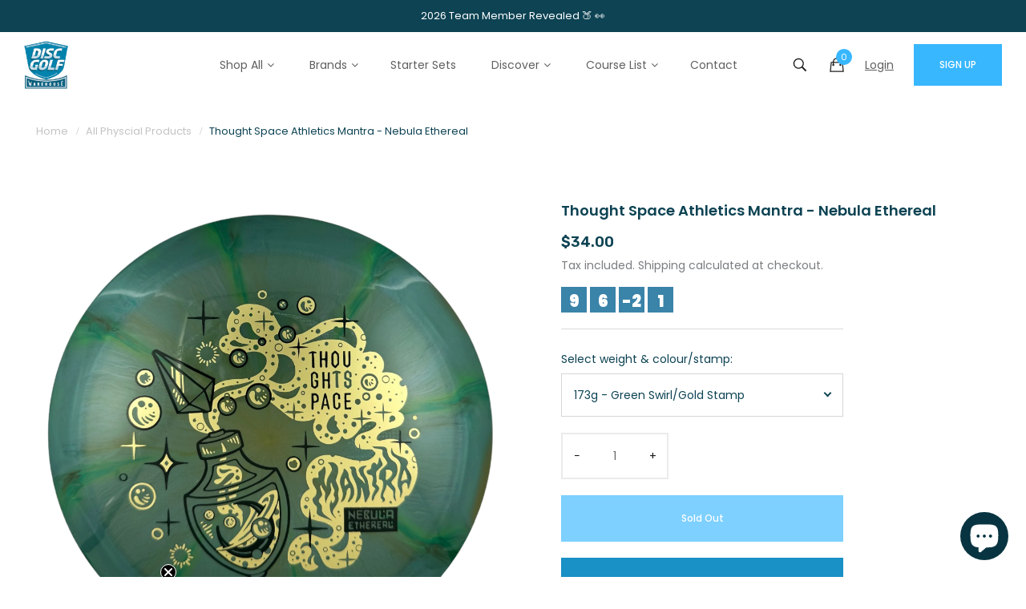

--- FILE ---
content_type: text/html; charset=utf-8
request_url: https://discgolfwarehouse.com.au/products/thought-space-athletics-mantra-nebula-ethereal
body_size: 57801
content:















<!doctype html>
<!--[if IE 9]> <html class="ie9 no-js" lang="en"> <![endif]-->
<!--[if (gt IE 9)|!(IE)]><!--> <html class="no-js" lang="en"> <!--<![endif]-->
<head>
  
	<!-- Added by AVADA SEO Suite -->
	

	<!-- /Added by AVADA SEO Suite --><meta charset="utf-8">
    <meta http-equiv="X-UA-Compatible" content="IE=edge">
    <meta name="viewport" content="width=device-width,initial-scale=1">
    <meta name="theme-color" content="#38B7FF">
    <link rel="canonical" href="https://discgolfwarehouse.com.au/products/thought-space-athletics-mantra-nebula-ethereal">
    
        <link rel="shortcut icon" href="//discgolfwarehouse.com.au/cdn/shop/files/disc_golf_favicon_32x32.png?v=1677482677" type="image/png">
        <!-- iPad icons -->
        <link rel="apple-touch-icon-precomposed" href="//discgolfwarehouse.com.au/cdn/shop/files/disc_golf_favicon_48x48.png?v=1677482677" type="image/png">
        <link rel="nokia-touch-icon" href="//discgolfwarehouse.com.au/cdn/shop/files/disc_golf_favicon_48x48.png?v=1677482677" type="image/png">
    
    
    <title>
        Thought Space Athletics Mantra - Nebula Ethereal
        
        
        &ndash; Disc Golf Warehouse 
    </title>
    
        <meta name="description" content="Thought Space Athletics Mantra Ethereal, was designed for control. The average player will find it easy to shape lines with and get effortless distance.">
    
    <!-- /snippets/social-meta-tags.liquid -->
<meta property="og:site_name" content="Disc Golf Warehouse ">
<meta property="og:url" content="https://discgolfwarehouse.com.au/products/thought-space-athletics-mantra-nebula-ethereal">
<meta property="og:title" content="Thought Space Athletics Mantra - Nebula Ethereal">
<meta property="og:type" content="product">
<meta property="og:description" content="Thought Space Athletics Mantra Ethereal, was designed for control. The average player will find it easy to shape lines with and get effortless distance."><meta property="og:price:amount" content="34.00">
  	<meta property="og:price:currency" content="AUD"><meta property="og:image" content="http://discgolfwarehouse.com.au/cdn/shop/files/BAC34381-DE39-4D05-9144-AB252BBD4FDE_1024x1024.jpg?v=1711076289"><meta property="og:image" content="http://discgolfwarehouse.com.au/cdn/shop/files/566B93F6-882D-4086-9D64-CC2B0D8315BC_1024x1024.jpg?v=1711076289"><meta property="og:image" content="http://discgolfwarehouse.com.au/cdn/shop/files/636CAF79-731F-4082-966E-2B1FA2D794EA_1024x1024.jpg?v=1711076288">
<meta property="og:image:secure_url" content="https://discgolfwarehouse.com.au/cdn/shop/files/BAC34381-DE39-4D05-9144-AB252BBD4FDE_1024x1024.jpg?v=1711076289"><meta property="og:image:secure_url" content="https://discgolfwarehouse.com.au/cdn/shop/files/566B93F6-882D-4086-9D64-CC2B0D8315BC_1024x1024.jpg?v=1711076289"><meta property="og:image:secure_url" content="https://discgolfwarehouse.com.au/cdn/shop/files/636CAF79-731F-4082-966E-2B1FA2D794EA_1024x1024.jpg?v=1711076288">
<meta name="twitter:site" content="@">
<meta name="twitter:card" content="summary_large_image">
<meta name="twitter:title" content="Thought Space Athletics Mantra - Nebula Ethereal">
<meta name="twitter:description" content="Thought Space Athletics Mantra Ethereal, was designed for control. The average player will find it easy to shape lines with and get effortless distance.">

    
<style data-shopify>

  :root {
    --vela-color-primary:            #38B7FF;
    --vela-color-secondary:          #38B7FF;
    --vela-border-color:             #e1e1e1;
    --vela-body-bg:                  #ffffff;
    
    --vela-text-color-primary:       #0d4353;
    --vela-text-color-secondary:     #0d4353;
    --vela-text-color-banner:        #c3c3c3;
    
    --vela-border-main:              1px solid var(--vela-border-color);
    --vela-gutter-width:             20px;
    
    --vela-font-family:              Poppins, sans-serif;
    --vela-font-family-secondary:    Poppins, sans-serif;
    --vela-font-family-tertiary:     Rubik;
    --vela-font-icon:                "FontAwesome";
    
    --vela-topbar-bgcolor:           #f5f5f5;
    --vela-topbar-textcolor:         #666666;
    
    --vela-header-bgcolor:           #ffffff;
    --vela-header-textcolor:         #201f1f;
    --vela-footer-bgcolor:           #232323;
    --vela-footer-titlecolor:        #ffffff;
    --vela-footer-textcolor:         #ffffff;
    
    --vela-breadcrumb-bgcolor:           #f5f5f5;
    --vela-breadcrumb-linkcolor:         #c3c3c3;
    --vela-breadcrumb-textcolor:         #201f1f;
    --vela-breadcrumb-headingcolor:         #201f1f;
    
    --vela-font-size:                14px;
    --vela-heading-color:		  var(--vela-text-color-secondary);

    --newslettermodal:  url(//discgolfwarehouse.com.au/cdn/shop/t/36/assets/newslettermodal.png?v=139240221732415983441768360774);
    --icon_loading: url(//discgolfwarehouse.com.au/cdn/shop/t/36/assets/loading.gif?v=47373580461733618591768360774);
    --icon_close: url(//discgolfwarehouse.com.au/cdn/shop/t/36/assets/velaClose.png?v=121253005341505273761768360774);
    
        --button_one_txtcolor: #201f1f;
        --button_one_bgcolor : rgba(0,0,0,0);
        --button_one_bordercolor: #201f1f;
        --button_one_bgcolor_hover: #38B7FF;
        --button_one_bordercolor_hover : #38B7FF;
        --button_one_txtcolor_hover: #ffffff;

       
        --btnpro_txtcolor: #969696;
        --btnpro_bgcolor: #ffffff;
        --btnpro_bordercolor: #ffffff;
        --btnpro_bgcolor_hover: #38B7FF;
        --btnpro_bordercolor_hover: #38B7FF;
        --btnpro_txtcolor_hover: #ffffff;


        --addtocart_txtcolor: #ffffff;
        --addtocart_bgcolor: #111111;
        --addtocart_bordercolor: #111111;
        --addtocart_txtcolor_hover: #ffffff;
        --addtocart_bgcolor_hover: #38B7FF;
        --addtocart_bordercolor_hover: #38B7FF;


        --velamenu-bgcolor:              #ffffff;
        --velamenu-linkcolor:            #a3a3a3;
        --velamenu-linkcolor-hover:      #38B7FF;
        --velamenu-fontsize:             14px;
        --velasubmenu-bgcolor:           #ffffff;
        --velasubmenu-linkcolor:         #a3a3a3;
        --velasubmenu-linkcolor-hover:   #323232;
        --velasubmenu-fontsize:          14px;

</style>

    <link href="//discgolfwarehouse.com.au/cdn/shop/t/36/assets/vela-fonts.css?v=163902925561861647081768360853" rel="stylesheet" type="text/css" media="all" />
<link href="//discgolfwarehouse.com.au/cdn/shop/t/36/assets/plugin.css?v=180580606563927132261768360774" rel="stylesheet" type="text/css" media="all" />
<link href="//discgolfwarehouse.com.au/cdn/shop/t/36/assets/vela-site.css?v=102249856290183594741768638614" rel="stylesheet" type="text/css" media="all" />

    <link href="//discgolfwarehouse.com.au/cdn/shop/t/36/assets/custom.css?v=77355039499992150081768360774" rel="stylesheet" type="text/css" media="all" />
    <script src="//discgolfwarehouse.com.au/cdn/shop/t/36/assets/jquery-3.5.0.min.js?v=1809603447665040241768360774" type="text/javascript"></script>
<script>
    window.money = '${{amount}}';
    window.money_format = '${{amount}} AUD';
    window.currency = 'AUD';
    window.shop_money_format = "${{amount}}";
    window.shop_money_with_currency_format = "${{amount}} AUD";
    window.loading_url = "//discgolfwarehouse.com.au/cdn/shop/t/36/assets/loading.gif?v=47373580461733618591768360774";
    window.file_url = "//discgolfwarehouse.com.au/cdn/shop/files/?v=12872";
    window.asset_url = "//discgolfwarehouse.com.au/cdn/shop/t/36/assets/?v=12872";
    window.ajaxcart_type = 'page';
    window.newsletter_success = "Thank you for your subscription";
    window.cart_empty = "Your cart is currently empty.";
    window.swatch_enable = true;
    window.swatch_show_unvailable = false;
    window.sidebar_multichoise = true;
    window.float_header = true;
    window.review = false;
    window.currencies = false;
    window.countdown_format = "<ul class='list-unstyle list-inline'><li><span class='number'>%D</span><span>Days</span></li><li><span class='number'>%H</span><span>Hours</span></li><li><span class='number'>%M</span><span>Mins</span></li><li><span class='number'>%S</span><span>Secs</span></li></ul>";
    window.vela = window.vela || {};
    vela.strings = {
        add_to_cart: "Add to Cart",
        sold_out: "Sold Out",
        vendor: "Vendor",
        sku: "SKU",
        availability: "Availability",
        available: "Low stock, \u003cb\u003eBuy Now!\u003c\/b\u003e",
        unavailable: "Out of stock"
    };
</script>
    <script src="//discgolfwarehouse.com.au/cdn/shop/t/36/assets/custom.js?v=94857894932047230191768360774" type="text/javascript"></script>
    <script src="//discgolfwarehouse.com.au/cdn/shop/t/36/assets/google-analytics-events-tracking.js?v=27546590727199331771768360774" type="text/javascript"></script>
    
  <script>window.performance && window.performance.mark && window.performance.mark('shopify.content_for_header.start');</script><meta name="google-site-verification" content="x1xVilJ8lIsKTmdliG32uf7-NxlxIIbedQ06BdGrg28">
<meta id="shopify-digital-wallet" name="shopify-digital-wallet" content="/47061598374/digital_wallets/dialog">
<meta name="shopify-checkout-api-token" content="16d6eb7e23d1a2cb970227235799da5c">
<meta id="in-context-paypal-metadata" data-shop-id="47061598374" data-venmo-supported="false" data-environment="production" data-locale="en_US" data-paypal-v4="true" data-currency="AUD">
<link rel="alternate" type="application/json+oembed" href="https://discgolfwarehouse.com.au/products/thought-space-athletics-mantra-nebula-ethereal.oembed">
<script async="async" src="/checkouts/internal/preloads.js?locale=en-AU"></script>
<link rel="preconnect" href="https://shop.app" crossorigin="anonymous">
<script async="async" src="https://shop.app/checkouts/internal/preloads.js?locale=en-AU&shop_id=47061598374" crossorigin="anonymous"></script>
<script id="apple-pay-shop-capabilities" type="application/json">{"shopId":47061598374,"countryCode":"AU","currencyCode":"AUD","merchantCapabilities":["supports3DS"],"merchantId":"gid:\/\/shopify\/Shop\/47061598374","merchantName":"Disc Golf Warehouse ","requiredBillingContactFields":["postalAddress","email","phone"],"requiredShippingContactFields":["postalAddress","email","phone"],"shippingType":"shipping","supportedNetworks":["visa","masterCard"],"total":{"type":"pending","label":"Disc Golf Warehouse ","amount":"1.00"},"shopifyPaymentsEnabled":true,"supportsSubscriptions":true}</script>
<script id="shopify-features" type="application/json">{"accessToken":"16d6eb7e23d1a2cb970227235799da5c","betas":["rich-media-storefront-analytics"],"domain":"discgolfwarehouse.com.au","predictiveSearch":true,"shopId":47061598374,"locale":"en"}</script>
<script>var Shopify = Shopify || {};
Shopify.shop = "disc-golf-warehouse.myshopify.com";
Shopify.locale = "en";
Shopify.currency = {"active":"AUD","rate":"1.0"};
Shopify.country = "AU";
Shopify.theme = {"name":"SC | DGW SD SS","id":183944806678,"schema_name":"Outstock_furniture","schema_version":"4.3.0","theme_store_id":null,"role":"main"};
Shopify.theme.handle = "null";
Shopify.theme.style = {"id":null,"handle":null};
Shopify.cdnHost = "discgolfwarehouse.com.au/cdn";
Shopify.routes = Shopify.routes || {};
Shopify.routes.root = "/";</script>
<script type="module">!function(o){(o.Shopify=o.Shopify||{}).modules=!0}(window);</script>
<script>!function(o){function n(){var o=[];function n(){o.push(Array.prototype.slice.apply(arguments))}return n.q=o,n}var t=o.Shopify=o.Shopify||{};t.loadFeatures=n(),t.autoloadFeatures=n()}(window);</script>
<script>
  window.ShopifyPay = window.ShopifyPay || {};
  window.ShopifyPay.apiHost = "shop.app\/pay";
  window.ShopifyPay.redirectState = null;
</script>
<script id="shop-js-analytics" type="application/json">{"pageType":"product"}</script>
<script defer="defer" async type="module" src="//discgolfwarehouse.com.au/cdn/shopifycloud/shop-js/modules/v2/client.init-shop-cart-sync_BdyHc3Nr.en.esm.js"></script>
<script defer="defer" async type="module" src="//discgolfwarehouse.com.au/cdn/shopifycloud/shop-js/modules/v2/chunk.common_Daul8nwZ.esm.js"></script>
<script type="module">
  await import("//discgolfwarehouse.com.au/cdn/shopifycloud/shop-js/modules/v2/client.init-shop-cart-sync_BdyHc3Nr.en.esm.js");
await import("//discgolfwarehouse.com.au/cdn/shopifycloud/shop-js/modules/v2/chunk.common_Daul8nwZ.esm.js");

  window.Shopify.SignInWithShop?.initShopCartSync?.({"fedCMEnabled":true,"windoidEnabled":true});

</script>
<script>
  window.Shopify = window.Shopify || {};
  if (!window.Shopify.featureAssets) window.Shopify.featureAssets = {};
  window.Shopify.featureAssets['shop-js'] = {"shop-cart-sync":["modules/v2/client.shop-cart-sync_QYOiDySF.en.esm.js","modules/v2/chunk.common_Daul8nwZ.esm.js"],"init-fed-cm":["modules/v2/client.init-fed-cm_DchLp9rc.en.esm.js","modules/v2/chunk.common_Daul8nwZ.esm.js"],"shop-button":["modules/v2/client.shop-button_OV7bAJc5.en.esm.js","modules/v2/chunk.common_Daul8nwZ.esm.js"],"init-windoid":["modules/v2/client.init-windoid_DwxFKQ8e.en.esm.js","modules/v2/chunk.common_Daul8nwZ.esm.js"],"shop-cash-offers":["modules/v2/client.shop-cash-offers_DWtL6Bq3.en.esm.js","modules/v2/chunk.common_Daul8nwZ.esm.js","modules/v2/chunk.modal_CQq8HTM6.esm.js"],"shop-toast-manager":["modules/v2/client.shop-toast-manager_CX9r1SjA.en.esm.js","modules/v2/chunk.common_Daul8nwZ.esm.js"],"init-shop-email-lookup-coordinator":["modules/v2/client.init-shop-email-lookup-coordinator_UhKnw74l.en.esm.js","modules/v2/chunk.common_Daul8nwZ.esm.js"],"pay-button":["modules/v2/client.pay-button_DzxNnLDY.en.esm.js","modules/v2/chunk.common_Daul8nwZ.esm.js"],"avatar":["modules/v2/client.avatar_BTnouDA3.en.esm.js"],"init-shop-cart-sync":["modules/v2/client.init-shop-cart-sync_BdyHc3Nr.en.esm.js","modules/v2/chunk.common_Daul8nwZ.esm.js"],"shop-login-button":["modules/v2/client.shop-login-button_D8B466_1.en.esm.js","modules/v2/chunk.common_Daul8nwZ.esm.js","modules/v2/chunk.modal_CQq8HTM6.esm.js"],"init-customer-accounts-sign-up":["modules/v2/client.init-customer-accounts-sign-up_C8fpPm4i.en.esm.js","modules/v2/client.shop-login-button_D8B466_1.en.esm.js","modules/v2/chunk.common_Daul8nwZ.esm.js","modules/v2/chunk.modal_CQq8HTM6.esm.js"],"init-shop-for-new-customer-accounts":["modules/v2/client.init-shop-for-new-customer-accounts_CVTO0Ztu.en.esm.js","modules/v2/client.shop-login-button_D8B466_1.en.esm.js","modules/v2/chunk.common_Daul8nwZ.esm.js","modules/v2/chunk.modal_CQq8HTM6.esm.js"],"init-customer-accounts":["modules/v2/client.init-customer-accounts_dRgKMfrE.en.esm.js","modules/v2/client.shop-login-button_D8B466_1.en.esm.js","modules/v2/chunk.common_Daul8nwZ.esm.js","modules/v2/chunk.modal_CQq8HTM6.esm.js"],"shop-follow-button":["modules/v2/client.shop-follow-button_CkZpjEct.en.esm.js","modules/v2/chunk.common_Daul8nwZ.esm.js","modules/v2/chunk.modal_CQq8HTM6.esm.js"],"lead-capture":["modules/v2/client.lead-capture_BntHBhfp.en.esm.js","modules/v2/chunk.common_Daul8nwZ.esm.js","modules/v2/chunk.modal_CQq8HTM6.esm.js"],"checkout-modal":["modules/v2/client.checkout-modal_CfxcYbTm.en.esm.js","modules/v2/chunk.common_Daul8nwZ.esm.js","modules/v2/chunk.modal_CQq8HTM6.esm.js"],"shop-login":["modules/v2/client.shop-login_Da4GZ2H6.en.esm.js","modules/v2/chunk.common_Daul8nwZ.esm.js","modules/v2/chunk.modal_CQq8HTM6.esm.js"],"payment-terms":["modules/v2/client.payment-terms_MV4M3zvL.en.esm.js","modules/v2/chunk.common_Daul8nwZ.esm.js","modules/v2/chunk.modal_CQq8HTM6.esm.js"]};
</script>
<script>(function() {
  var isLoaded = false;
  function asyncLoad() {
    if (isLoaded) return;
    isLoaded = true;
    var urls = ["https:\/\/cdn.jsdelivr.net\/gh\/apphq\/slidecart-dist@master\/slidecarthq-forward.js?4\u0026shop=disc-golf-warehouse.myshopify.com","https:\/\/static.klaviyo.com\/onsite\/js\/klaviyo.js?company_id=W8rptV\u0026shop=disc-golf-warehouse.myshopify.com","https:\/\/static.klaviyo.com\/onsite\/js\/klaviyo.js?company_id=W8rptV\u0026shop=disc-golf-warehouse.myshopify.com","https:\/\/cdn.hextom.com\/js\/quickannouncementbar.js?shop=disc-golf-warehouse.myshopify.com"];
    for (var i = 0; i < urls.length; i++) {
      var s = document.createElement('script');
      s.type = 'text/javascript';
      s.async = true;
      s.src = urls[i];
      var x = document.getElementsByTagName('script')[0];
      x.parentNode.insertBefore(s, x);
    }
  };
  if(window.attachEvent) {
    window.attachEvent('onload', asyncLoad);
  } else {
    window.addEventListener('load', asyncLoad, false);
  }
})();</script>
<script id="__st">var __st={"a":47061598374,"offset":28800,"reqid":"a41cfca5-c488-4c29-bbe5-6288576e9706-1769017759","pageurl":"discgolfwarehouse.com.au\/products\/thought-space-athletics-mantra-nebula-ethereal","u":"da17d726478d","p":"product","rtyp":"product","rid":9218500133142};</script>
<script>window.ShopifyPaypalV4VisibilityTracking = true;</script>
<script id="captcha-bootstrap">!function(){'use strict';const t='contact',e='account',n='new_comment',o=[[t,t],['blogs',n],['comments',n],[t,'customer']],c=[[e,'customer_login'],[e,'guest_login'],[e,'recover_customer_password'],[e,'create_customer']],r=t=>t.map((([t,e])=>`form[action*='/${t}']:not([data-nocaptcha='true']) input[name='form_type'][value='${e}']`)).join(','),a=t=>()=>t?[...document.querySelectorAll(t)].map((t=>t.form)):[];function s(){const t=[...o],e=r(t);return a(e)}const i='password',u='form_key',d=['recaptcha-v3-token','g-recaptcha-response','h-captcha-response',i],f=()=>{try{return window.sessionStorage}catch{return}},m='__shopify_v',_=t=>t.elements[u];function p(t,e,n=!1){try{const o=window.sessionStorage,c=JSON.parse(o.getItem(e)),{data:r}=function(t){const{data:e,action:n}=t;return t[m]||n?{data:e,action:n}:{data:t,action:n}}(c);for(const[e,n]of Object.entries(r))t.elements[e]&&(t.elements[e].value=n);n&&o.removeItem(e)}catch(o){console.error('form repopulation failed',{error:o})}}const l='form_type',E='cptcha';function T(t){t.dataset[E]=!0}const w=window,h=w.document,L='Shopify',v='ce_forms',y='captcha';let A=!1;((t,e)=>{const n=(g='f06e6c50-85a8-45c8-87d0-21a2b65856fe',I='https://cdn.shopify.com/shopifycloud/storefront-forms-hcaptcha/ce_storefront_forms_captcha_hcaptcha.v1.5.2.iife.js',D={infoText:'Protected by hCaptcha',privacyText:'Privacy',termsText:'Terms'},(t,e,n)=>{const o=w[L][v],c=o.bindForm;if(c)return c(t,g,e,D).then(n);var r;o.q.push([[t,g,e,D],n]),r=I,A||(h.body.append(Object.assign(h.createElement('script'),{id:'captcha-provider',async:!0,src:r})),A=!0)});var g,I,D;w[L]=w[L]||{},w[L][v]=w[L][v]||{},w[L][v].q=[],w[L][y]=w[L][y]||{},w[L][y].protect=function(t,e){n(t,void 0,e),T(t)},Object.freeze(w[L][y]),function(t,e,n,w,h,L){const[v,y,A,g]=function(t,e,n){const i=e?o:[],u=t?c:[],d=[...i,...u],f=r(d),m=r(i),_=r(d.filter((([t,e])=>n.includes(e))));return[a(f),a(m),a(_),s()]}(w,h,L),I=t=>{const e=t.target;return e instanceof HTMLFormElement?e:e&&e.form},D=t=>v().includes(t);t.addEventListener('submit',(t=>{const e=I(t);if(!e)return;const n=D(e)&&!e.dataset.hcaptchaBound&&!e.dataset.recaptchaBound,o=_(e),c=g().includes(e)&&(!o||!o.value);(n||c)&&t.preventDefault(),c&&!n&&(function(t){try{if(!f())return;!function(t){const e=f();if(!e)return;const n=_(t);if(!n)return;const o=n.value;o&&e.removeItem(o)}(t);const e=Array.from(Array(32),(()=>Math.random().toString(36)[2])).join('');!function(t,e){_(t)||t.append(Object.assign(document.createElement('input'),{type:'hidden',name:u})),t.elements[u].value=e}(t,e),function(t,e){const n=f();if(!n)return;const o=[...t.querySelectorAll(`input[type='${i}']`)].map((({name:t})=>t)),c=[...d,...o],r={};for(const[a,s]of new FormData(t).entries())c.includes(a)||(r[a]=s);n.setItem(e,JSON.stringify({[m]:1,action:t.action,data:r}))}(t,e)}catch(e){console.error('failed to persist form',e)}}(e),e.submit())}));const S=(t,e)=>{t&&!t.dataset[E]&&(n(t,e.some((e=>e===t))),T(t))};for(const o of['focusin','change'])t.addEventListener(o,(t=>{const e=I(t);D(e)&&S(e,y())}));const B=e.get('form_key'),M=e.get(l),P=B&&M;t.addEventListener('DOMContentLoaded',(()=>{const t=y();if(P)for(const e of t)e.elements[l].value===M&&p(e,B);[...new Set([...A(),...v().filter((t=>'true'===t.dataset.shopifyCaptcha))])].forEach((e=>S(e,t)))}))}(h,new URLSearchParams(w.location.search),n,t,e,['guest_login'])})(!0,!0)}();</script>
<script integrity="sha256-4kQ18oKyAcykRKYeNunJcIwy7WH5gtpwJnB7kiuLZ1E=" data-source-attribution="shopify.loadfeatures" defer="defer" src="//discgolfwarehouse.com.au/cdn/shopifycloud/storefront/assets/storefront/load_feature-a0a9edcb.js" crossorigin="anonymous"></script>
<script crossorigin="anonymous" defer="defer" src="//discgolfwarehouse.com.au/cdn/shopifycloud/storefront/assets/shopify_pay/storefront-65b4c6d7.js?v=20250812"></script>
<script data-source-attribution="shopify.dynamic_checkout.dynamic.init">var Shopify=Shopify||{};Shopify.PaymentButton=Shopify.PaymentButton||{isStorefrontPortableWallets:!0,init:function(){window.Shopify.PaymentButton.init=function(){};var t=document.createElement("script");t.src="https://discgolfwarehouse.com.au/cdn/shopifycloud/portable-wallets/latest/portable-wallets.en.js",t.type="module",document.head.appendChild(t)}};
</script>
<script data-source-attribution="shopify.dynamic_checkout.buyer_consent">
  function portableWalletsHideBuyerConsent(e){var t=document.getElementById("shopify-buyer-consent"),n=document.getElementById("shopify-subscription-policy-button");t&&n&&(t.classList.add("hidden"),t.setAttribute("aria-hidden","true"),n.removeEventListener("click",e))}function portableWalletsShowBuyerConsent(e){var t=document.getElementById("shopify-buyer-consent"),n=document.getElementById("shopify-subscription-policy-button");t&&n&&(t.classList.remove("hidden"),t.removeAttribute("aria-hidden"),n.addEventListener("click",e))}window.Shopify?.PaymentButton&&(window.Shopify.PaymentButton.hideBuyerConsent=portableWalletsHideBuyerConsent,window.Shopify.PaymentButton.showBuyerConsent=portableWalletsShowBuyerConsent);
</script>
<script>
  function portableWalletsCleanup(e){e&&e.src&&console.error("Failed to load portable wallets script "+e.src);var t=document.querySelectorAll("shopify-accelerated-checkout .shopify-payment-button__skeleton, shopify-accelerated-checkout-cart .wallet-cart-button__skeleton"),e=document.getElementById("shopify-buyer-consent");for(let e=0;e<t.length;e++)t[e].remove();e&&e.remove()}function portableWalletsNotLoadedAsModule(e){e instanceof ErrorEvent&&"string"==typeof e.message&&e.message.includes("import.meta")&&"string"==typeof e.filename&&e.filename.includes("portable-wallets")&&(window.removeEventListener("error",portableWalletsNotLoadedAsModule),window.Shopify.PaymentButton.failedToLoad=e,"loading"===document.readyState?document.addEventListener("DOMContentLoaded",window.Shopify.PaymentButton.init):window.Shopify.PaymentButton.init())}window.addEventListener("error",portableWalletsNotLoadedAsModule);
</script>

<script type="module" src="https://discgolfwarehouse.com.au/cdn/shopifycloud/portable-wallets/latest/portable-wallets.en.js" onError="portableWalletsCleanup(this)" crossorigin="anonymous"></script>
<script nomodule>
  document.addEventListener("DOMContentLoaded", portableWalletsCleanup);
</script>

<link id="shopify-accelerated-checkout-styles" rel="stylesheet" media="screen" href="https://discgolfwarehouse.com.au/cdn/shopifycloud/portable-wallets/latest/accelerated-checkout-backwards-compat.css" crossorigin="anonymous">
<style id="shopify-accelerated-checkout-cart">
        #shopify-buyer-consent {
  margin-top: 1em;
  display: inline-block;
  width: 100%;
}

#shopify-buyer-consent.hidden {
  display: none;
}

#shopify-subscription-policy-button {
  background: none;
  border: none;
  padding: 0;
  text-decoration: underline;
  font-size: inherit;
  cursor: pointer;
}

#shopify-subscription-policy-button::before {
  box-shadow: none;
}

      </style>

<script>window.performance && window.performance.mark && window.performance.mark('shopify.content_for_header.end');</script>
  <!-- "snippets/shogun-products.liquid" was not rendered, the associated app was uninstalled -->


    <!-- Google tag (gtag.js) -->
    <script async src="https://www.googletagmanager.com/gtag/js?id=G-EW3TSKPXK1"></script>
    <script>
      window.dataLayer = window.dataLayer || [];
      function gtag(){dataLayer.push(arguments);}
      gtag('js', new Date());
    
      gtag('config', 'G-EW3TSKPXK1');
    </script>
    
       <!-- Google Tag Manager -->
    <script>(function(w,d,s,l,i){w[l]=w[l]||[];w[l].push({'gtm.start':
    new Date().getTime(),event:'gtm.js'});var f=d.getElementsByTagName(s)[0],
    j=d.createElement(s),dl=l!='dataLayer'?'&l='+l:'';j.async=true;j.src=
    'https://www.googletagmanager.com/gtm.js?id='+i+dl;f.parentNode.insertBefore(j,f);
    })(window,document,'script','dataLayer','GTM-WCPBPNT');</script>
    <!-- End Google Tag Manager -->
    
    <!-- Global site tag (gtag.js) - Google Ads: 482950940 -->
    <script async src="https://www.googletagmanager.com/gtag/js?id=AW-482950940"></script>
    <script>
      window.dataLayer = window.dataLayer || [];
      function gtag(){dataLayer.push(arguments);}
      gtag('js', new Date());
    
      gtag('config', 'AW-482950940');
    </script>
  
    <meta name="facebook-domain-verification" content="yx71bvxkzcc3rebixoy96bbieb92cy" />
    <script>(function(H){H.className=H.className.replace(/\bno-js\b/,'js')})(document.documentElement)</script>

  <!-- "snippets/shogun-head.liquid" was not rendered, the associated app was uninstalled -->
<!-- BEGIN app block: shopify://apps/instafeed/blocks/head-block/c447db20-095d-4a10-9725-b5977662c9d5 --><link rel="preconnect" href="https://cdn.nfcube.com/">
<link rel="preconnect" href="https://scontent.cdninstagram.com/">


  <script>
    document.addEventListener('DOMContentLoaded', function () {
      let instafeedScript = document.createElement('script');

      
        instafeedScript.src = 'https://cdn.nfcube.com/instafeed-031757ed71b4d16b963020bf5ba1061e.js';
      

      document.body.appendChild(instafeedScript);
    });
  </script>





<!-- END app block --><!-- BEGIN app block: shopify://apps/microsoft-clarity/blocks/clarity_js/31c3d126-8116-4b4a-8ba1-baeda7c4aeea -->
<script type="text/javascript">
  (function (c, l, a, r, i, t, y) {
    c[a] = c[a] || function () { (c[a].q = c[a].q || []).push(arguments); };
    t = l.createElement(r); t.async = 1; t.src = "https://www.clarity.ms/tag/" + i + "?ref=shopify";
    y = l.getElementsByTagName(r)[0]; y.parentNode.insertBefore(t, y);

    c.Shopify.loadFeatures([{ name: "consent-tracking-api", version: "0.1" }], error => {
      if (error) {
        console.error("Error loading Shopify features:", error);
        return;
      }

      c[a]('consentv2', {
        ad_Storage: c.Shopify.customerPrivacy.marketingAllowed() ? "granted" : "denied",
        analytics_Storage: c.Shopify.customerPrivacy.analyticsProcessingAllowed() ? "granted" : "denied",
      });
    });

    l.addEventListener("visitorConsentCollected", function (e) {
      c[a]('consentv2', {
        ad_Storage: e.detail.marketingAllowed ? "granted" : "denied",
        analytics_Storage: e.detail.analyticsAllowed ? "granted" : "denied",
      });
    });
  })(window, document, "clarity", "script", "v2c2z0v9gg");
</script>



<!-- END app block --><!-- BEGIN app block: shopify://apps/klaviyo-email-marketing-sms/blocks/klaviyo-onsite-embed/2632fe16-c075-4321-a88b-50b567f42507 -->












  <script async src="https://static.klaviyo.com/onsite/js/W8rptV/klaviyo.js?company_id=W8rptV"></script>
  <script>!function(){if(!window.klaviyo){window._klOnsite=window._klOnsite||[];try{window.klaviyo=new Proxy({},{get:function(n,i){return"push"===i?function(){var n;(n=window._klOnsite).push.apply(n,arguments)}:function(){for(var n=arguments.length,o=new Array(n),w=0;w<n;w++)o[w]=arguments[w];var t="function"==typeof o[o.length-1]?o.pop():void 0,e=new Promise((function(n){window._klOnsite.push([i].concat(o,[function(i){t&&t(i),n(i)}]))}));return e}}})}catch(n){window.klaviyo=window.klaviyo||[],window.klaviyo.push=function(){var n;(n=window._klOnsite).push.apply(n,arguments)}}}}();</script>

  
    <script id="viewed_product">
      if (item == null) {
        var _learnq = _learnq || [];

        var MetafieldReviews = null
        var MetafieldYotpoRating = null
        var MetafieldYotpoCount = null
        var MetafieldLooxRating = null
        var MetafieldLooxCount = null
        var okendoProduct = null
        var okendoProductReviewCount = null
        var okendoProductReviewAverageValue = null
        try {
          // The following fields are used for Customer Hub recently viewed in order to add reviews.
          // This information is not part of __kla_viewed. Instead, it is part of __kla_viewed_reviewed_items
          MetafieldReviews = {};
          MetafieldYotpoRating = null
          MetafieldYotpoCount = null
          MetafieldLooxRating = null
          MetafieldLooxCount = null

          okendoProduct = null
          // If the okendo metafield is not legacy, it will error, which then requires the new json formatted data
          if (okendoProduct && 'error' in okendoProduct) {
            okendoProduct = null
          }
          okendoProductReviewCount = okendoProduct ? okendoProduct.reviewCount : null
          okendoProductReviewAverageValue = okendoProduct ? okendoProduct.reviewAverageValue : null
        } catch (error) {
          console.error('Error in Klaviyo onsite reviews tracking:', error);
        }

        var item = {
          Name: "Thought Space Athletics Mantra - Nebula Ethereal",
          ProductID: 9218500133142,
          Categories: ["All Physcial Products","All Products","Beginner Discs","Best Selling Products","Discs","Fairway Drivers","Thought Space Athletics"],
          ImageURL: "https://discgolfwarehouse.com.au/cdn/shop/files/BAC34381-DE39-4D05-9144-AB252BBD4FDE_grande.jpg?v=1711076289",
          URL: "https://discgolfwarehouse.com.au/products/thought-space-athletics-mantra-nebula-ethereal",
          Brand: "Disc Golf Warehouse",
          Price: "$34.00",
          Value: "34.00",
          CompareAtPrice: "$0.00"
        };
        _learnq.push(['track', 'Viewed Product', item]);
        _learnq.push(['trackViewedItem', {
          Title: item.Name,
          ItemId: item.ProductID,
          Categories: item.Categories,
          ImageUrl: item.ImageURL,
          Url: item.URL,
          Metadata: {
            Brand: item.Brand,
            Price: item.Price,
            Value: item.Value,
            CompareAtPrice: item.CompareAtPrice
          },
          metafields:{
            reviews: MetafieldReviews,
            yotpo:{
              rating: MetafieldYotpoRating,
              count: MetafieldYotpoCount,
            },
            loox:{
              rating: MetafieldLooxRating,
              count: MetafieldLooxCount,
            },
            okendo: {
              rating: okendoProductReviewAverageValue,
              count: okendoProductReviewCount,
            }
          }
        }]);
      }
    </script>
  




  <script>
    window.klaviyoReviewsProductDesignMode = false
  </script>







<!-- END app block --><!-- BEGIN app block: shopify://apps/eg-auto-add-to-cart/blocks/app-embed/0f7d4f74-1e89-4820-aec4-6564d7e535d2 -->










  
    <script
      async
      type="text/javascript"
      src="https://cdn.506.io/eg/script.js?shop=disc-golf-warehouse.myshopify.com&v=7"
    ></script>
  



  <meta id="easygift-shop" itemid="c2hvcF8kXzE3NjkwMTc3NjE=" content="{&quot;isInstalled&quot;:true,&quot;installedOn&quot;:&quot;2024-12-12T03:59:47.615Z&quot;,&quot;appVersion&quot;:&quot;3.0&quot;,&quot;subscriptionName&quot;:&quot;Unlimited&quot;,&quot;cartAnalytics&quot;:true,&quot;freeTrialEndsOn&quot;:null,&quot;settings&quot;:{&quot;reminderBannerStyle&quot;:{&quot;position&quot;:{&quot;horizontal&quot;:&quot;right&quot;,&quot;vertical&quot;:&quot;bottom&quot;},&quot;imageUrl&quot;:null,&quot;closingMode&quot;:&quot;doNotAutoClose&quot;,&quot;cssStyles&quot;:&quot;&quot;,&quot;displayAfter&quot;:5,&quot;headerText&quot;:&quot;&quot;,&quot;primaryColor&quot;:&quot;#000000&quot;,&quot;reshowBannerAfter&quot;:&quot;everyNewSession&quot;,&quot;selfcloseAfter&quot;:5,&quot;showImage&quot;:false,&quot;subHeaderText&quot;:&quot;&quot;},&quot;addedItemIdentifier&quot;:&quot;_Gifted&quot;,&quot;ignoreOtherAppLineItems&quot;:null,&quot;customVariantsInfoLifetimeMins&quot;:null,&quot;redirectPath&quot;:null,&quot;ignoreNonStandardCartRequests&quot;:false,&quot;bannerStyle&quot;:{&quot;position&quot;:{&quot;horizontal&quot;:&quot;right&quot;,&quot;vertical&quot;:&quot;bottom&quot;},&quot;cssStyles&quot;:null,&quot;primaryColor&quot;:&quot;#000000&quot;},&quot;themePresetId&quot;:null,&quot;notificationStyle&quot;:{&quot;position&quot;:{&quot;horizontal&quot;:null,&quot;vertical&quot;:null},&quot;cssStyles&quot;:null,&quot;duration&quot;:null,&quot;hasCustomizations&quot;:false,&quot;primaryColor&quot;:null},&quot;fetchCartData&quot;:false,&quot;useLocalStorage&quot;:{&quot;enabled&quot;:false,&quot;expiryMinutes&quot;:null},&quot;popupStyle&quot;:{&quot;closeModalOutsideClick&quot;:true,&quot;priceShowZeroDecimals&quot;:true,&quot;addButtonText&quot;:null,&quot;cssStyles&quot;:null,&quot;dismissButtonText&quot;:null,&quot;hasCustomizations&quot;:false,&quot;imageUrl&quot;:null,&quot;outOfStockButtonText&quot;:null,&quot;primaryColor&quot;:null,&quot;secondaryColor&quot;:null,&quot;showProductLink&quot;:false,&quot;subscriptionLabel&quot;:&quot;Subscription Plan&quot;},&quot;refreshAfterBannerClick&quot;:false,&quot;disableReapplyRules&quot;:false,&quot;disableReloadOnFailedAddition&quot;:false,&quot;autoReloadCartPage&quot;:false,&quot;ajaxRedirectPath&quot;:null,&quot;allowSimultaneousRequests&quot;:false,&quot;applyRulesOnCheckout&quot;:false,&quot;enableCartCtrlOverrides&quot;:true,&quot;scriptSettings&quot;:{&quot;branding&quot;:{&quot;removalRequestSent&quot;:null,&quot;show&quot;:false},&quot;productPageRedirection&quot;:{&quot;enabled&quot;:false,&quot;products&quot;:[],&quot;redirectionURL&quot;:&quot;\/&quot;},&quot;debugging&quot;:{&quot;enabled&quot;:false,&quot;enabledOn&quot;:null,&quot;stringifyObj&quot;:false},&quot;customCSS&quot;:null,&quot;decodePayload&quot;:false,&quot;hideAlertsOnFrontend&quot;:false,&quot;removeEGPropertyFromSplitActionLineItems&quot;:false,&quot;fetchProductInfoFromSavedDomain&quot;:false,&quot;enableBuyNowInterceptions&quot;:false,&quot;removeProductsAddedFromExpiredRules&quot;:false,&quot;useFinalPrice&quot;:false,&quot;hideGiftedPropertyText&quot;:false,&quot;fetchCartDataBeforeRequest&quot;:false,&quot;delayUpdates&quot;:2000}},&quot;translations&quot;:null,&quot;defaultLocale&quot;:&quot;en&quot;,&quot;shopDomain&quot;:&quot;discgolfwarehouse.com.au&quot;}">


<script defer>
  (async function() {
    try {

      const blockVersion = "v3"
      if (blockVersion != "v3") {
        return
      }

      let metaErrorFlag = false;
      if (metaErrorFlag) {
        return
      }

      // Parse metafields as JSON
      const metafields = {"easygift-rule-676e58cdf497fd2adab34b8b":{"schedule":{"enabled":false,"starts":null,"ends":null},"trigger":{"productTags":{"targets":[],"collectionInfo":null,"sellingPlan":null},"type":"collection","minCartValue":null,"hasUpperCartValue":false,"upperCartValue":null,"products":[],"collections":[{"name":"All Physcial Products","id":517529010454,"gid":"gid:\/\/shopify\/Collection\/517529010454","handle":"all-physcial-products","_id":"691d3ea8e080bc143e7e8298"}],"condition":"value","conditionMin":100,"conditionMax":null,"collectionSellingPlanType":null},"action":{"notification":{"enabled":false,"headerText":null,"subHeaderText":null,"showImage":false,"imageUrl":""},"discount":{"easygiftAppDiscount":false,"discountType":"percentage","issue":null,"type":"shpAutomatic","id":"gid:\/\/shopify\/DiscountAutomaticNode\/1603589144854","title":"Free Gift","createdByEasyGift":true,"value":100,"code":null},"popupOptions":{"showVariantsSeparately":false,"headline":"You've unlocked free gifts! Choose a magnet or a air freshner to go with your order.","subHeadline":null,"showItemsPrice":false,"popupDismissable":false,"imageUrl":null,"persistPopup":false,"rewardQuantity":1,"showDiscountedPrice":true,"hideOOSItems":false},"banner":{"enabled":false,"headerText":null,"subHeaderText":null,"showImage":false,"imageUrl":null,"displayAfter":"5","closingMode":"doNotAutoClose","selfcloseAfter":"5","reshowBannerAfter":"everyNewSession","redirectLink":null},"type":"offerToCustomer","products":[{"handle":"dgw-air-freshner","title":"DGW Air Freshner","id":"9804625674518","gid":"gid:\/\/shopify\/Product\/9804625674518","hasOnlyDefaultVariant":false,"variants":[{"title":"DGW Skeleton","displayName":"DGW Air Freshner - DGW Skeleton","id":"49532690333974","gid":"gid:\/\/shopify\/ProductVariant\/49532690333974","showVariantName":false}]},{"handle":"dgw-shield-magnet","title":"DGW Shield Magnet","id":"9804624855318","gid":"gid:\/\/shopify\/Product\/9804624855318","hasOnlyDefaultVariant":true,"variants":[{"title":"Default Title","displayName":"DGW Shield Magnet - Default Title","id":"49532686663958","gid":"gid:\/\/shopify\/ProductVariant\/49532686663958","showVariantName":false}]},{"handle":"dgw-skeleton-magnet","title":"DGW Skeleton Magnet","id":"10224453452054","gid":"gid:\/\/shopify\/Product\/10224453452054","hasOnlyDefaultVariant":true,"variants":[{"title":"Default Title","displayName":"DGW Skeleton Magnet - Default Title","id":"50549134360854","gid":"gid:\/\/shopify\/ProductVariant\/50549134360854","showVariantName":false}]}],"limit":1,"preventProductRemoval":false,"addAvailableProducts":false},"targeting":{"link":{"destination":null,"data":null,"cookieLifetime":14},"additionalCriteria":{"geo":{"include":[],"exclude":[]},"type":null,"customerTags":[],"customerTagsExcluded":[],"customerId":[],"orderCount":null,"hasOrderCountMax":false,"orderCountMax":null,"totalSpent":null,"hasTotalSpentMax":false,"totalSpentMax":null},"type":"all"},"settings":{"worksInReverse":true,"runsOncePerSession":false,"preventAddedItemPurchase":false,"showReminderBanner":false},"_id":"676e58cdf497fd2adab34b8b","name":"Free gift Air freshner","store":"6582567fd8c572e0b05ebc9c","shop":"disc-golf-warehouse","active":true,"createdAt":"2024-12-27T07:35:41.222Z","updatedAt":"2025-12-04T06:19:40.923Z","__v":0,"translations":null},"easygift-rule-68d5f8d190eda3f2aa9d301e":{"schedule":{"enabled":false,"starts":null,"ends":null},"trigger":{"productTags":{"targets":[],"collectionInfo":null,"sellingPlan":null},"type":"collection","minCartValue":null,"hasUpperCartValue":false,"upperCartValue":null,"products":[],"collections":[{"name":"All Physcial Products","id":517529010454,"gid":"gid:\/\/shopify\/Collection\/517529010454","handle":"all-physcial-products","_id":"691bba924c9562f8dff9bc7b"}],"condition":null,"conditionMin":null,"conditionMax":null,"collectionSellingPlanType":null},"action":{"notification":{"enabled":false,"headerText":null,"subHeaderText":null,"showImage":false,"imageUrl":""},"discount":{"issue":null,"type":"app","id":"gid:\/\/shopify\/DiscountAutomaticNode\/1663477285142","title":"FREESTICKERAUTO","createdByEasyGift":true,"easygiftAppDiscount":true,"discountType":"percentage","value":100},"popupOptions":{"persistPopup":false,"rewardQuantity":1,"headline":null,"subHeadline":null,"showItemsPrice":false,"showVariantsSeparately":false,"popupDismissable":false,"imageUrl":null,"showDiscountedPrice":false,"hideOOSItems":false},"banner":{"enabled":false,"headerText":null,"subHeaderText":null,"showImage":false,"imageUrl":null,"displayAfter":"5","closingMode":"doNotAutoClose","selfcloseAfter":"5","reshowBannerAfter":"everyNewSession","redirectLink":null},"type":"addAutomatically","products":[{"name":"DGW Sticker - Random","variantId":"50549099397398","variantGid":"gid:\/\/shopify\/ProductVariant\/50549099397398","productGid":"gid:\/\/shopify\/Product\/9804621185302","quantity":1,"handle":"dgw-sticker","price":"0.50","alerts":[]}],"limit":1,"preventProductRemoval":false,"addAvailableProducts":false},"targeting":{"link":{"destination":null,"data":null,"cookieLifetime":14},"additionalCriteria":{"geo":{"include":[],"exclude":[]},"type":null,"customerTags":[],"customerTagsExcluded":[],"customerId":[],"orderCount":null,"hasOrderCountMax":false,"orderCountMax":null,"totalSpent":null,"hasTotalSpentMax":false,"totalSpentMax":null},"type":"all"},"settings":{"worksInReverse":true,"runsOncePerSession":false,"preventAddedItemPurchase":false,"showReminderBanner":false},"_id":"68d5f8d190eda3f2aa9d301e","name":"FREEAUTOSTICKER","store":"6582567fd8c572e0b05ebc9c","shop":"disc-golf-warehouse","active":true,"translations":null,"createdAt":"2025-09-26T02:22:09.224Z","updatedAt":"2025-12-18T02:44:48.231Z","__v":0}};

      // Process metafields in JavaScript
      let savedRulesArray = [];
      for (const [key, value] of Object.entries(metafields)) {
        if (value) {
          for (const prop in value) {
            // avoiding Object.Keys for performance gain -- no need to make an array of keys.
            savedRulesArray.push(value);
            break;
          }
        }
      }

      const metaTag = document.createElement('meta');
      metaTag.id = 'easygift-rules';
      metaTag.content = JSON.stringify(savedRulesArray);
      metaTag.setAttribute('itemid', 'cnVsZXNfJF8xNzY5MDE3NzYx');

      document.head.appendChild(metaTag);
      } catch (err) {
        
      }
  })();
</script>


  <script
    type="text/javascript"
    defer
  >

    (function () {
      try {
        window.EG_INFO = window.EG_INFO || {};
        var shopInfo = {"isInstalled":true,"installedOn":"2024-12-12T03:59:47.615Z","appVersion":"3.0","subscriptionName":"Unlimited","cartAnalytics":true,"freeTrialEndsOn":null,"settings":{"reminderBannerStyle":{"position":{"horizontal":"right","vertical":"bottom"},"imageUrl":null,"closingMode":"doNotAutoClose","cssStyles":"","displayAfter":5,"headerText":"","primaryColor":"#000000","reshowBannerAfter":"everyNewSession","selfcloseAfter":5,"showImage":false,"subHeaderText":""},"addedItemIdentifier":"_Gifted","ignoreOtherAppLineItems":null,"customVariantsInfoLifetimeMins":null,"redirectPath":null,"ignoreNonStandardCartRequests":false,"bannerStyle":{"position":{"horizontal":"right","vertical":"bottom"},"cssStyles":null,"primaryColor":"#000000"},"themePresetId":null,"notificationStyle":{"position":{"horizontal":null,"vertical":null},"cssStyles":null,"duration":null,"hasCustomizations":false,"primaryColor":null},"fetchCartData":false,"useLocalStorage":{"enabled":false,"expiryMinutes":null},"popupStyle":{"closeModalOutsideClick":true,"priceShowZeroDecimals":true,"addButtonText":null,"cssStyles":null,"dismissButtonText":null,"hasCustomizations":false,"imageUrl":null,"outOfStockButtonText":null,"primaryColor":null,"secondaryColor":null,"showProductLink":false,"subscriptionLabel":"Subscription Plan"},"refreshAfterBannerClick":false,"disableReapplyRules":false,"disableReloadOnFailedAddition":false,"autoReloadCartPage":false,"ajaxRedirectPath":null,"allowSimultaneousRequests":false,"applyRulesOnCheckout":false,"enableCartCtrlOverrides":true,"scriptSettings":{"branding":{"removalRequestSent":null,"show":false},"productPageRedirection":{"enabled":false,"products":[],"redirectionURL":"\/"},"debugging":{"enabled":false,"enabledOn":null,"stringifyObj":false},"customCSS":null,"decodePayload":false,"hideAlertsOnFrontend":false,"removeEGPropertyFromSplitActionLineItems":false,"fetchProductInfoFromSavedDomain":false,"enableBuyNowInterceptions":false,"removeProductsAddedFromExpiredRules":false,"useFinalPrice":false,"hideGiftedPropertyText":false,"fetchCartDataBeforeRequest":false,"delayUpdates":2000}},"translations":null,"defaultLocale":"en","shopDomain":"discgolfwarehouse.com.au"};
        var productRedirectionEnabled = shopInfo.settings.scriptSettings.productPageRedirection.enabled;
        if (["Unlimited", "Enterprise"].includes(shopInfo.subscriptionName) && productRedirectionEnabled) {
          var products = shopInfo.settings.scriptSettings.productPageRedirection.products;
          if (products.length > 0) {
            var productIds = products.map(function(prod) {
              var productGid = prod.id;
              var productIdNumber = parseInt(productGid.split('/').pop());
              return productIdNumber;
            });
            var productInfo = {"id":9218500133142,"title":"Thought Space Athletics Mantra - Nebula Ethereal","handle":"thought-space-athletics-mantra-nebula-ethereal","description":"\u003cp\u003e \u003cspan style=\"font-size: 0.875rem;\"\u003eThought Space Athletics' first fairway driver, The Mantra, was designed for control. The average player will find it easy to shape lines with and get effortless distance. However, more advanced players will find the Mantra to be an excellent hyzer flip disc or perfect for rollers. \u003c\/span\u003e\u003c\/p\u003e\n\u003cp\u003e\u003cstrong data-mce-fragment=\"1\"\u003eSpeed: 9 Glide: 6 Turn: -2 Fade: 1\u003c\/strong\u003e\u003c\/p\u003e\n\u003cp\u003e\u003cem\u003eStamp foils and EXACT COLOR blends will vary.\u003c\/em\u003e\u003c\/p\u003e\n\u003cp data-mce-fragment=\"1\"\u003e\u003cstrong\u003ePlastic Types:\u003c\/strong\u003e\u003c\/p\u003e\n\u003cp data-mce-fragment=\"1\"\u003eThought Space Athletics disc are made by MVP.\u003c\/p\u003e\n\u003cul\u003e\n\u003cli\u003eEthos - Similar to Proton plastic\u003c\/li\u003e\n\u003cli\u003eAura - Similar to Neutron plastic\u003c\/li\u003e\n\u003cli\u003eEthereal - Similar to Plasma plastic\u003c\/li\u003e\n\u003c\/ul\u003e","published_at":"2024-03-22T11:30:15+08:00","created_at":"2024-03-22T10:43:29+08:00","vendor":"Disc Golf Warehouse","type":"","tags":["Beginner Disc","Fairway Drivers"],"price":3400,"price_min":3400,"price_max":3400,"available":false,"price_varies":false,"compare_at_price":null,"compare_at_price_min":0,"compare_at_price_max":0,"compare_at_price_varies":false,"variants":[{"id":47764572963094,"title":"173g - Green Swirl\/Gold Stamp","option1":"173g - Green Swirl\/Gold Stamp","option2":null,"option3":null,"sku":null,"requires_shipping":true,"taxable":true,"featured_image":{"id":43983655797014,"product_id":9218500133142,"position":3,"created_at":"2024-03-22T10:58:07+08:00","updated_at":"2024-03-22T10:58:08+08:00","alt":null,"width":2048,"height":2048,"src":"\/\/discgolfwarehouse.com.au\/cdn\/shop\/files\/636CAF79-731F-4082-966E-2B1FA2D794EA.jpg?v=1711076288","variant_ids":[47764572963094]},"available":false,"name":"Thought Space Athletics Mantra - Nebula Ethereal - 173g - Green Swirl\/Gold Stamp","public_title":"173g - Green Swirl\/Gold Stamp","options":["173g - Green Swirl\/Gold Stamp"],"price":3400,"weight":170,"compare_at_price":null,"inventory_management":"shopify","barcode":null,"featured_media":{"alt":null,"id":36409814679830,"position":3,"preview_image":{"aspect_ratio":1.0,"height":2048,"width":2048,"src":"\/\/discgolfwarehouse.com.au\/cdn\/shop\/files\/636CAF79-731F-4082-966E-2B1FA2D794EA.jpg?v=1711076288"}},"requires_selling_plan":false,"selling_plan_allocations":[]},{"id":47764686668054,"title":"174g - Gold Swirl\/Purple Stamp","option1":"174g - Gold Swirl\/Purple Stamp","option2":null,"option3":null,"sku":"","requires_shipping":true,"taxable":true,"featured_image":{"id":43983655829782,"product_id":9218500133142,"position":5,"created_at":"2024-03-22T10:58:07+08:00","updated_at":"2024-03-22T10:58:09+08:00","alt":null,"width":2048,"height":2048,"src":"\/\/discgolfwarehouse.com.au\/cdn\/shop\/files\/970806A9-0730-466A-97EB-7B8DC55F5CC9.jpg?v=1711076289","variant_ids":[47764686668054]},"available":false,"name":"Thought Space Athletics Mantra - Nebula Ethereal - 174g - Gold Swirl\/Purple Stamp","public_title":"174g - Gold Swirl\/Purple Stamp","options":["174g - Gold Swirl\/Purple Stamp"],"price":3400,"weight":170,"compare_at_price":null,"inventory_management":"shopify","barcode":"","featured_media":{"alt":null,"id":36409814745366,"position":5,"preview_image":{"aspect_ratio":1.0,"height":2048,"width":2048,"src":"\/\/discgolfwarehouse.com.au\/cdn\/shop\/files\/970806A9-0730-466A-97EB-7B8DC55F5CC9.jpg?v=1711076289"}},"requires_selling_plan":false,"selling_plan_allocations":[]},{"id":47764686700822,"title":"175g - Gold Swirl\/Teal Stamp","option1":"175g - Gold Swirl\/Teal Stamp","option2":null,"option3":null,"sku":"","requires_shipping":true,"taxable":true,"featured_image":{"id":43983655928086,"product_id":9218500133142,"position":4,"created_at":"2024-03-22T10:58:07+08:00","updated_at":"2024-03-22T10:58:09+08:00","alt":null,"width":2048,"height":2048,"src":"\/\/discgolfwarehouse.com.au\/cdn\/shop\/files\/B327BA65-7D89-44A8-B9C1-134747C18B60.jpg?v=1711076289","variant_ids":[47764686700822]},"available":false,"name":"Thought Space Athletics Mantra - Nebula Ethereal - 175g - Gold Swirl\/Teal Stamp","public_title":"175g - Gold Swirl\/Teal Stamp","options":["175g - Gold Swirl\/Teal Stamp"],"price":3400,"weight":170,"compare_at_price":null,"inventory_management":"shopify","barcode":"","featured_media":{"alt":null,"id":36409814712598,"position":4,"preview_image":{"aspect_ratio":1.0,"height":2048,"width":2048,"src":"\/\/discgolfwarehouse.com.au\/cdn\/shop\/files\/B327BA65-7D89-44A8-B9C1-134747C18B60.jpg?v=1711076289"}},"requires_selling_plan":false,"selling_plan_allocations":[]}],"images":["\/\/discgolfwarehouse.com.au\/cdn\/shop\/files\/BAC34381-DE39-4D05-9144-AB252BBD4FDE.jpg?v=1711076289","\/\/discgolfwarehouse.com.au\/cdn\/shop\/files\/566B93F6-882D-4086-9D64-CC2B0D8315BC.jpg?v=1711076289","\/\/discgolfwarehouse.com.au\/cdn\/shop\/files\/636CAF79-731F-4082-966E-2B1FA2D794EA.jpg?v=1711076288","\/\/discgolfwarehouse.com.au\/cdn\/shop\/files\/B327BA65-7D89-44A8-B9C1-134747C18B60.jpg?v=1711076289","\/\/discgolfwarehouse.com.au\/cdn\/shop\/files\/970806A9-0730-466A-97EB-7B8DC55F5CC9.jpg?v=1711076289"],"featured_image":"\/\/discgolfwarehouse.com.au\/cdn\/shop\/files\/BAC34381-DE39-4D05-9144-AB252BBD4FDE.jpg?v=1711076289","options":["Select weight \u0026 colour\/stamp:"],"media":[{"alt":null,"id":36409814581526,"position":1,"preview_image":{"aspect_ratio":1.0,"height":2048,"width":2048,"src":"\/\/discgolfwarehouse.com.au\/cdn\/shop\/files\/BAC34381-DE39-4D05-9144-AB252BBD4FDE.jpg?v=1711076289"},"aspect_ratio":1.0,"height":2048,"media_type":"image","src":"\/\/discgolfwarehouse.com.au\/cdn\/shop\/files\/BAC34381-DE39-4D05-9144-AB252BBD4FDE.jpg?v=1711076289","width":2048},{"alt":null,"id":36409814614294,"position":2,"preview_image":{"aspect_ratio":1.0,"height":2048,"width":2048,"src":"\/\/discgolfwarehouse.com.au\/cdn\/shop\/files\/566B93F6-882D-4086-9D64-CC2B0D8315BC.jpg?v=1711076289"},"aspect_ratio":1.0,"height":2048,"media_type":"image","src":"\/\/discgolfwarehouse.com.au\/cdn\/shop\/files\/566B93F6-882D-4086-9D64-CC2B0D8315BC.jpg?v=1711076289","width":2048},{"alt":null,"id":36409814679830,"position":3,"preview_image":{"aspect_ratio":1.0,"height":2048,"width":2048,"src":"\/\/discgolfwarehouse.com.au\/cdn\/shop\/files\/636CAF79-731F-4082-966E-2B1FA2D794EA.jpg?v=1711076288"},"aspect_ratio":1.0,"height":2048,"media_type":"image","src":"\/\/discgolfwarehouse.com.au\/cdn\/shop\/files\/636CAF79-731F-4082-966E-2B1FA2D794EA.jpg?v=1711076288","width":2048},{"alt":null,"id":36409814712598,"position":4,"preview_image":{"aspect_ratio":1.0,"height":2048,"width":2048,"src":"\/\/discgolfwarehouse.com.au\/cdn\/shop\/files\/B327BA65-7D89-44A8-B9C1-134747C18B60.jpg?v=1711076289"},"aspect_ratio":1.0,"height":2048,"media_type":"image","src":"\/\/discgolfwarehouse.com.au\/cdn\/shop\/files\/B327BA65-7D89-44A8-B9C1-134747C18B60.jpg?v=1711076289","width":2048},{"alt":null,"id":36409814745366,"position":5,"preview_image":{"aspect_ratio":1.0,"height":2048,"width":2048,"src":"\/\/discgolfwarehouse.com.au\/cdn\/shop\/files\/970806A9-0730-466A-97EB-7B8DC55F5CC9.jpg?v=1711076289"},"aspect_ratio":1.0,"height":2048,"media_type":"image","src":"\/\/discgolfwarehouse.com.au\/cdn\/shop\/files\/970806A9-0730-466A-97EB-7B8DC55F5CC9.jpg?v=1711076289","width":2048}],"requires_selling_plan":false,"selling_plan_groups":[],"content":"\u003cp\u003e \u003cspan style=\"font-size: 0.875rem;\"\u003eThought Space Athletics' first fairway driver, The Mantra, was designed for control. The average player will find it easy to shape lines with and get effortless distance. However, more advanced players will find the Mantra to be an excellent hyzer flip disc or perfect for rollers. \u003c\/span\u003e\u003c\/p\u003e\n\u003cp\u003e\u003cstrong data-mce-fragment=\"1\"\u003eSpeed: 9 Glide: 6 Turn: -2 Fade: 1\u003c\/strong\u003e\u003c\/p\u003e\n\u003cp\u003e\u003cem\u003eStamp foils and EXACT COLOR blends will vary.\u003c\/em\u003e\u003c\/p\u003e\n\u003cp data-mce-fragment=\"1\"\u003e\u003cstrong\u003ePlastic Types:\u003c\/strong\u003e\u003c\/p\u003e\n\u003cp data-mce-fragment=\"1\"\u003eThought Space Athletics disc are made by MVP.\u003c\/p\u003e\n\u003cul\u003e\n\u003cli\u003eEthos - Similar to Proton plastic\u003c\/li\u003e\n\u003cli\u003eAura - Similar to Neutron plastic\u003c\/li\u003e\n\u003cli\u003eEthereal - Similar to Plasma plastic\u003c\/li\u003e\n\u003c\/ul\u003e"};
            var isProductInList = productIds.includes(productInfo.id);
            if (isProductInList) {
              var redirectionURL = shopInfo.settings.scriptSettings.productPageRedirection.redirectionURL;
              if (redirectionURL) {
                window.location = redirectionURL;
              }
            }
          }
        }

        

          var rawPriceString = "34.00";
    
          rawPriceString = rawPriceString.trim();
    
          var normalisedPrice;

          function processNumberString(str) {
            // Helper to find the rightmost index of '.', ',' or "'"
            const lastDot = str.lastIndexOf('.');
            const lastComma = str.lastIndexOf(',');
            const lastApostrophe = str.lastIndexOf("'");
            const lastIndex = Math.max(lastDot, lastComma, lastApostrophe);

            // If no punctuation, remove any stray spaces and return
            if (lastIndex === -1) {
              return str.replace(/[.,'\s]/g, '');
            }

            // Extract parts
            const before = str.slice(0, lastIndex).replace(/[.,'\s]/g, '');
            const after = str.slice(lastIndex + 1).replace(/[.,'\s]/g, '');

            // If the after part is 1 or 2 digits, treat as decimal
            if (after.length > 0 && after.length <= 2) {
              return `${before}.${after}`;
            }

            // Otherwise treat as integer with thousands separator removed
            return before + after;
          }

          normalisedPrice = processNumberString(rawPriceString)

          window.EG_INFO["47764572963094"] = {
            "price": `${normalisedPrice}`,
            "presentmentPrices": {
              "edges": [
                {
                  "node": {
                    "price": {
                      "amount": `${normalisedPrice}`,
                      "currencyCode": "AUD"
                    }
                  }
                }
              ]
            },
            "sellingPlanGroups": {
              "edges": [
                
              ]
            },
            "product": {
              "id": "gid://shopify/Product/9218500133142",
              "tags": ["Beginner Disc","Fairway Drivers"],
              "collections": {
                "pageInfo": {
                  "hasNextPage": false
                },
                "edges": [
                  
                    {
                      "node": {
                        "id": "gid://shopify/Collection/517529010454"
                      }
                    },
                  
                    {
                      "node": {
                        "id": "gid://shopify/Collection/514729804054"
                      }
                    },
                  
                    {
                      "node": {
                        "id": "gid://shopify/Collection/284536078502"
                      }
                    },
                  
                    {
                      "node": {
                        "id": "gid://shopify/Collection/265124806822"
                      }
                    },
                  
                    {
                      "node": {
                        "id": "gid://shopify/Collection/265127166118"
                      }
                    },
                  
                    {
                      "node": {
                        "id": "gid://shopify/Collection/224585679014"
                      }
                    },
                  
                    {
                      "node": {
                        "id": "gid://shopify/Collection/277808513190"
                      }
                    }
                  
                ]
              }
            },
            "id": "47764572963094",
            "timestamp": 1769017761
          };
        

          var rawPriceString = "34.00";
    
          rawPriceString = rawPriceString.trim();
    
          var normalisedPrice;

          function processNumberString(str) {
            // Helper to find the rightmost index of '.', ',' or "'"
            const lastDot = str.lastIndexOf('.');
            const lastComma = str.lastIndexOf(',');
            const lastApostrophe = str.lastIndexOf("'");
            const lastIndex = Math.max(lastDot, lastComma, lastApostrophe);

            // If no punctuation, remove any stray spaces and return
            if (lastIndex === -1) {
              return str.replace(/[.,'\s]/g, '');
            }

            // Extract parts
            const before = str.slice(0, lastIndex).replace(/[.,'\s]/g, '');
            const after = str.slice(lastIndex + 1).replace(/[.,'\s]/g, '');

            // If the after part is 1 or 2 digits, treat as decimal
            if (after.length > 0 && after.length <= 2) {
              return `${before}.${after}`;
            }

            // Otherwise treat as integer with thousands separator removed
            return before + after;
          }

          normalisedPrice = processNumberString(rawPriceString)

          window.EG_INFO["47764686668054"] = {
            "price": `${normalisedPrice}`,
            "presentmentPrices": {
              "edges": [
                {
                  "node": {
                    "price": {
                      "amount": `${normalisedPrice}`,
                      "currencyCode": "AUD"
                    }
                  }
                }
              ]
            },
            "sellingPlanGroups": {
              "edges": [
                
              ]
            },
            "product": {
              "id": "gid://shopify/Product/9218500133142",
              "tags": ["Beginner Disc","Fairway Drivers"],
              "collections": {
                "pageInfo": {
                  "hasNextPage": false
                },
                "edges": [
                  
                    {
                      "node": {
                        "id": "gid://shopify/Collection/517529010454"
                      }
                    },
                  
                    {
                      "node": {
                        "id": "gid://shopify/Collection/514729804054"
                      }
                    },
                  
                    {
                      "node": {
                        "id": "gid://shopify/Collection/284536078502"
                      }
                    },
                  
                    {
                      "node": {
                        "id": "gid://shopify/Collection/265124806822"
                      }
                    },
                  
                    {
                      "node": {
                        "id": "gid://shopify/Collection/265127166118"
                      }
                    },
                  
                    {
                      "node": {
                        "id": "gid://shopify/Collection/224585679014"
                      }
                    },
                  
                    {
                      "node": {
                        "id": "gid://shopify/Collection/277808513190"
                      }
                    }
                  
                ]
              }
            },
            "id": "47764686668054",
            "timestamp": 1769017761
          };
        

          var rawPriceString = "34.00";
    
          rawPriceString = rawPriceString.trim();
    
          var normalisedPrice;

          function processNumberString(str) {
            // Helper to find the rightmost index of '.', ',' or "'"
            const lastDot = str.lastIndexOf('.');
            const lastComma = str.lastIndexOf(',');
            const lastApostrophe = str.lastIndexOf("'");
            const lastIndex = Math.max(lastDot, lastComma, lastApostrophe);

            // If no punctuation, remove any stray spaces and return
            if (lastIndex === -1) {
              return str.replace(/[.,'\s]/g, '');
            }

            // Extract parts
            const before = str.slice(0, lastIndex).replace(/[.,'\s]/g, '');
            const after = str.slice(lastIndex + 1).replace(/[.,'\s]/g, '');

            // If the after part is 1 or 2 digits, treat as decimal
            if (after.length > 0 && after.length <= 2) {
              return `${before}.${after}`;
            }

            // Otherwise treat as integer with thousands separator removed
            return before + after;
          }

          normalisedPrice = processNumberString(rawPriceString)

          window.EG_INFO["47764686700822"] = {
            "price": `${normalisedPrice}`,
            "presentmentPrices": {
              "edges": [
                {
                  "node": {
                    "price": {
                      "amount": `${normalisedPrice}`,
                      "currencyCode": "AUD"
                    }
                  }
                }
              ]
            },
            "sellingPlanGroups": {
              "edges": [
                
              ]
            },
            "product": {
              "id": "gid://shopify/Product/9218500133142",
              "tags": ["Beginner Disc","Fairway Drivers"],
              "collections": {
                "pageInfo": {
                  "hasNextPage": false
                },
                "edges": [
                  
                    {
                      "node": {
                        "id": "gid://shopify/Collection/517529010454"
                      }
                    },
                  
                    {
                      "node": {
                        "id": "gid://shopify/Collection/514729804054"
                      }
                    },
                  
                    {
                      "node": {
                        "id": "gid://shopify/Collection/284536078502"
                      }
                    },
                  
                    {
                      "node": {
                        "id": "gid://shopify/Collection/265124806822"
                      }
                    },
                  
                    {
                      "node": {
                        "id": "gid://shopify/Collection/265127166118"
                      }
                    },
                  
                    {
                      "node": {
                        "id": "gid://shopify/Collection/224585679014"
                      }
                    },
                  
                    {
                      "node": {
                        "id": "gid://shopify/Collection/277808513190"
                      }
                    }
                  
                ]
              }
            },
            "id": "47764686700822",
            "timestamp": 1769017761
          };
        
      } catch(err) {
      return
    }})()
  </script>



<!-- END app block --><!-- BEGIN app block: shopify://apps/smart-filter-search/blocks/app-embed/5cc1944c-3014-4a2a-af40-7d65abc0ef73 --><link href="https://cdn.shopify.com/extensions/019bdedd-4e57-79a0-b131-b44f39813278/smart-product-filters-613/assets/globo.filter.min.js" as="script" rel="preload">
<link rel="preconnect" href="https://filter-x1.globo.io" crossorigin>
<link rel="dns-prefetch" href="https://filter-x1.globo.io"><link rel="stylesheet" href="https://cdn.shopify.com/extensions/019bdedd-4e57-79a0-b131-b44f39813278/smart-product-filters-613/assets/globo.search.css" media="print" onload="this.media='all'">

<meta id="search_terms_value" content="" />
<!-- BEGIN app snippet: global.variables --><script>
  window.shopCurrency = "AUD";
  window.shopCountry = "AU";
  window.shopLanguageCode = "en";

  window.currentCurrency = "AUD";
  window.currentCountry = "AU";
  window.currentLanguageCode = "en";

  window.shopCustomer = false

  window.useCustomTreeTemplate = false;
  window.useCustomProductTemplate = true;

  window.GloboFilterRequestOrigin = "https://discgolfwarehouse.com.au";
  window.GloboFilterShopifyDomain = "disc-golf-warehouse.myshopify.com";
  window.GloboFilterSFAT = "";
  window.GloboFilterSFApiVersion = "2025-04";
  window.GloboFilterProxyPath = "/apps/globofilters";
  window.GloboFilterRootUrl = "";
  window.GloboFilterTranslation = {"search":{"suggestions":"Suggestions","collections":"Collections","pages":"Pages","product":"Product","products":"Products","view_all":"Search for","view_all_products":"View all products","not_found":"Sorry, nothing found for","product_not_found":"No products were found","no_result_keywords_suggestions_title":"Popular searches","no_result_products_suggestions_title":"However, You may like","zero_character_keywords_suggestions_title":"Suggestions","zero_character_popular_searches_title":"Popular searches","zero_character_products_suggestions_title":"Trending products"},"form":{"heading":"Search products","select":"-- Select --","search":"Search","submit":"Search","clear":"Clear"},"filter":{"filter_by":"Filter By","clear_all":"Clear All","view":"View","clear":"Clear","in_stock":"In Stock","out_of_stock":"Out of Stock","ready_to_ship":"Ready to ship","search":"Search options","choose_values":"Choose values"},"sort":{"sort_by":"Sort By","manually":"Featured","availability_in_stock_first":"Availability","relevance":"Relevance","best_selling":"Best Selling","alphabetically_a_z":"Alphabetically, A-Z","alphabetically_z_a":"Alphabetically, Z-A","price_low_to_high":"Price, low to high","price_high_to_low":"Price, high to low","date_new_to_old":"Date, new to old","date_old_to_new":"Date, old to new","sale_off":"% Sale off"},"product":{"add_to_cart":"Add to cart","unavailable":"Unavailable","sold_out":"Sold out","sale":"Sale","load_more":"Load more","limit":"Show","search":"Search products","no_results":"Sorry, there are no products in this collection"}};
  window.isMultiCurrency =true;
  window.globoEmbedFilterAssetsUrl = 'https://cdn.shopify.com/extensions/019bdedd-4e57-79a0-b131-b44f39813278/smart-product-filters-613/assets/';
  window.assetsUrl = window.globoEmbedFilterAssetsUrl;
  window.GloboMoneyFormat = "${{amount}}";
</script><!-- END app snippet -->
<script type="text/javascript" hs-ignore data-ccm-injected>
document.getElementsByTagName('html')[0].classList.add('spf-filter-loading', 'spf-has-filter');
window.enabledEmbedFilter = true;
window.sortByRelevance = false;
window.moneyFormat = "${{amount}}";
window.GloboMoneyWithCurrencyFormat = "${{amount}} AUD";
window.filesUrl = '//discgolfwarehouse.com.au/cdn/shop/files/';
window.GloboThemesInfo ={"143062368534":{"id":143062368534,"name":"Outstock Clean","theme_store_id":null,"theme_name":"Outstock_furniture","theme_version":"4.3.0"},"143301869846":{"id":143301869846,"name":"Outstock Clean (Orginal)","theme_store_id":null,"theme_name":"Outstock_furniture","theme_version":"4.3.0"},"164217094422":{"id":164217094422,"name":"Vanessa Outstock 8.1.24","theme_store_id":null,"theme_name":"Outstock_furniture","theme_version":"4.3.0"},"164265328918":{"id":164265328918,"name":"Copy of STG: Outstock Clean (Progressify)","theme_store_id":null,"theme_name":"Outstock_furniture","theme_version":"4.3.0"},"164284465430":{"id":164284465430,"name":"STG: Outstock Clean (Progressify v2)","theme_store_id":null,"theme_name":"Outstock_furniture","theme_version":"4.3.0"},"164340171030":{"id":164340171030,"name":"Adeel Working Theme","theme_store_id":887,"theme_name":"Dawn","theme_version":"11.0.0"},"164478124310":{"id":164478124310,"name":"Copy of Vanessa Outstock 8.1.24","theme_store_id":null,"theme_name":"Outstock_furniture","theme_version":"4.3.0"},"164502896918":{"id":164502896918,"name":"[SPF-GLOBO]Copy of Vanessa Outstock 8.1.24","theme_store_id":null,"theme_name":"Outstock_furniture","theme_version":"4.3.0"},"164545462550":{"id":164545462550,"name":"BKP of Vanessa Outstock 8.1.24","theme_store_id":null,"theme_name":"Outstock_furniture","theme_version":"4.3.0"},"168171929878":{"id":168171929878,"name":"AVADA Assets - DO NOT REMOVE","theme_store_id":null},"168172060950":{"id":168172060950,"name":"[Avada Speed up] Wed, 08 May 2024 07:02:22 GMT","theme_store_id":null,"theme_name":"Outstock_furniture","theme_version":"4.3.0"},"113059201190":{"id":113059201190,"name":"Supply","theme_store_id":679,"theme_name":"Supply"}};



var GloboEmbedFilterConfig = {
api: {filterUrl: "https://filter-x1.globo.io/filter",searchUrl: "https://filter-x1.globo.io/search", url: "https://filter-x1.globo.io"},
shop: {
name: "Disc Golf Warehouse ",
url: "https://discgolfwarehouse.com.au",
domain: "disc-golf-warehouse.myshopify.com",
locale: "en",
cur_locale: "en",
predictive_search_url: "/search/suggest",
country_code: "AU",
root_url: "",
cart_url: "/cart",
search_url: "/search",
cart_add_url: "/cart/add",
search_terms_value: "",
product_image: {width: 600, height: 600},
no_image_url: "https://cdn.shopify.com/s/images/themes/product-1.png",
swatches: [],
swatchConfig: {"enable":false},
enableRecommendation: true,
hideOneValue: false,
newUrlStruct: true,
newUrlForSEO: false,redirects: [],
images: {},
settings: {"vela_color_primary":"#38B7FF","vela_color_secondary":"#38B7FF","vela_color_borders":"#e1e1e1","vela_color_background":"#ffffff","text_color_primary":"#0d4353","text_color_secondary":"#0d4353","text_color_banner":"#c3c3c3","button_one_bgcolor":"rgba(0,0,0,0)","button_one_bordercolor":"#201f1f","button_one_txtcolor":"#201f1f","button_one_bgcolor_hover":"#38B7FF","button_one_bordercolor_hover":"#38B7FF","button_one_txtcolor_hover":"#ffffff","btnpro_bgcolor":"#ffffff","btnpro_bordercolor":"#ffffff","btnpro_txtcolor":"#969696","btnpro_bgcolor_hover":"#38B7FF","btnpro_bordercolor_hover":"#38B7FF","btnpro_txtcolor_hover":"#ffffff","addtocart_bgcolor":"#111111","addtocart_bordercolor":"#111111","addtocart_txtcolor":"#ffffff","addtocart_bgcolor_hover":"#38B7FF","addtocart_bordercolor_hover":"#38B7FF","addtocart_txtcolor_hover":"#ffffff","vela_topbar_bgcolor":"#f5f5f5","vela_topbar_textcolor":"#666666","vela_header_bgcolor":"#ffffff","vela_header_textcolor":"#201f1f","vela_footer_bgcolor":"#232323","vela_footer_titlecolor":"#ffffff","vela_footer_textcolor":"#ffffff","vela_breadcrumb_bgcolor":"#f5f5f5","vela_breadcrumb_textcolor":"#201f1f","vela_breadcrumb_linkcolor":"#c3c3c3","vela_breadcrumb_headingcolor":"#201f1f","velamenu_bgcolor":"#ffffff","velamenu_linkcolor":"#a3a3a3","velamenu_linkcolor_hover":"#38B7FF","velamenu_dropdown_bgcolor":"#ffffff","velamenu_dropdown_linkcolor":"#a3a3a3","velamenu_dropdown_linkcolor_hover":"#323232","vela_fontfamily_style":"google_fonts","vela_fontfamily_link":"https:\/\/fonts.googleapis.com\/css2?family=Poppins:wght@300;400;500;600;700\u0026display=swap","vela_fontfamily":"Poppins, sans-serif","vela_fontfamily_secondary_style":"google_fonts","vela_fontfamily2_link":"","vela_fontfamily_secondary":"Poppins, sans-serif","vela_fontfamily_tertiary_style":"google_fonts","vela_fontfamily3_link":"https:\/\/fonts.googleapis.com\/css2?family=Rubik:wght@400;600;700\u0026display=swap","vela_fontfamily_tertiary":"Rubik","vela_fontsize":14,"velamenu_fontsize":14,"velamenu_dropdown_fontsize":14,"favicon":"\/\/discgolfwarehouse.com.au\/cdn\/shop\/files\/disc_golf_favicon.png?v=1677482677","social_twitter_link":"","product_reviews_enable":false,"show_sidebar":true,"productgrid_swatch":false,"productgrid_type":false,"productgrid_review":false,"productgrid_shortdesc":true,"productgrid_sale":false,"productgrid_new":false,"productgrid_available":false,"productgrid_text":true,"loading_enable":true,"header_float_enable":true,"gotop_enable":false,"product_swatch_unvailable":false,"product_swatch":true,"product_second_image":true,"sidebar_filtercustag_multi":true,"quickview_enable":false,"quickview_availability":true,"quickview_vendor":true,"quickview_protype":true,"quickview_prosku":true,"ajax_cart_method":"page","cart_notes_enable":true,"googlemap_enable":true,"googlemap_key":"AIzaSyDqstP8RWMwkuJYsaWQ29dZFim3506MteA","show_multiple_currencies":false,"currency_title":"Currency","currency_format":"money_format","supported_currencies":"INR GBP CAD USD AUD EUR JPY","default_currency":"USD","vela_newslettermodal_enable":false,"vela_newslettermodal_cookie":"60","vela_newslettermodal_title":"Get Our Email Letter","vela_newslettermodal_description":"Subscribe to the Complex mailing list to receive updates on new arrivals, special offers and other discount information.","vela_newslettermodal_chk":"Don't show this popup again","vela_newslettermodal_bgimage":true,"vela_newslettermodal_mailchimp":true,"newsletter_formmodal_action":"https:\/\/velatheme.us13.list-manage.com\/subscribe\/post?u=4d8c80acdd82f3c48d27467f6\u0026amp;id=d52e6e4f14","checkout_header_image":null,"checkout_logo_image":"\/\/discgolfwarehouse.com.au\/cdn\/shop\/files\/logo.png?v=1614313114","checkout_logo_position":"left","checkout_logo_size":"medium","checkout_body_background_image":null,"checkout_body_background_color":"#fff","checkout_input_background_color_mode":"white","checkout_sidebar_background_image":null,"checkout_sidebar_background_color":"#fafafa","checkout_heading_font":"Helvetica Neue","checkout_body_font":"Helvetica Neue","checkout_accent_color":"#000000","checkout_button_color":"#000000","checkout_error_color":"#ff6d6d","share_image":"","velavermenu_bgcolor":"#ffffff","velavermenu_linkcolor":"#000000","velavermenu_linkcolor_hover":"#000000","velavermenu_dropdown_bgcolor":"#ffffff","velavermenu_dropdown_linkcolor":"#000000","velavermenu_dropdown_linkcolor_hover":"#333e43","customer_layout":"customer_area"},
gridSettings: {"layout":"app","useCustomTemplate":true,"useCustomTreeTemplate":false,"skin":3,"limits":[12,24,48],"productsPerPage":24,"sorts":["stock-descending","best-selling","title-ascending","title-descending","price-ascending","price-descending","created-descending","created-ascending","sale-descending"],"noImageUrl":"https:\/\/cdn.shopify.com\/s\/images\/themes\/product-1.png","imageWidth":"600","imageHeight":"600","imageRatio":100,"imageSize":"600_600","alignment":"center","hideOneValue":false,"elements":["soldoutLabel","saleLabel","quickview","addToCart","price","secondImage"],"saleLabelClass":" sale-text","saleMode":3,"gridItemClass":"spf-col-xl-3 spf-col-lg-3 spf-col-md-6 spf-col-sm-6 spf-col-6","swatchClass":"","swatchConfig":{"enable":false},"variant_redirect":true,"showSelectedVariantInfo":true},
home_filter: false,
page: "product",
sorts: ["stock-descending","best-selling","title-ascending","title-descending","price-ascending","price-descending","created-descending","created-ascending","sale-descending"],
limits: [12,24,48],
cache: true,
layout: "app",
marketTaxInclusion: false,
priceTaxesIncluded: true,
customerTaxesIncluded: true,
useCustomTemplate: true,
hasQuickviewTemplate: false
},
analytic: {"enableViewProductAnalytic":true,"enableSearchAnalytic":true,"enableFilterAnalytic":true,"enableATCAnalytic":false},
taxes: [],
special_countries: null,
adjustments: false,
year_make_model: {
id: 0,
prefix: "gff_",
heading: "",
showSearchInput: false,
showClearAllBtn: false
},
filter: {
id:41876,
prefix: "gf_",
layout: 1,
useThemeFilterCss: false,
sublayout: 1,
showCount: true,
showRefine: true,
refineSettings: {"style":"rounded","positions":["toolbar_mobile","toolbar_desktop","sidebar_mobile"],"color":"#000000","iconColor":"#959595","bgColor":"#E8E8E8"},
isLoadMore: 0,
filter_on_search_page: true
},
search:{
enable: true,
zero_character_suggestion: false,
pages_suggestion: {enable:false,limit:5},
keywords_suggestion: {enable:true,limit:10},
articles_suggestion: {enable:false,limit:5},
layout: 1,
product_list_layout: "grid",
elements: ["vendor","price"]
},
collection: {
id:0,
handle:'',
sort: 'best-selling',
vendor: null,
tags: null,
type: null,
term: document.getElementById("search_terms_value") != null ? document.getElementById("search_terms_value").content : "",
limit: 24,
settings: null,
products_count: 0,
enableCollectionSearch: true,
displayTotalProducts: true,
excludeTags:null,
showSelectedVariantInfo: true
},
selector: {products: ""}
}
</script>
<script>
try {} catch (error) {}
</script>
<script src="https://cdn.shopify.com/extensions/019bdedd-4e57-79a0-b131-b44f39813278/smart-product-filters-613/assets/globo.filter.themes.min.js" defer></script><link rel="preconnect" href="https://fonts.googleapis.com">
<link rel="preconnect" href="https://fonts.gstatic.com" crossorigin>
<link href="https://fonts.googleapis.com/css?family=Poppins:500|Poppins:400|Poppins:600&display=swap" rel="stylesheet"><style>.gf-block-title h3, 
.gf-block-title .h3,
.gf-form-input-inner label {
  font-size: 14px !important;
  color: #3a3a3a !important;
  text-transform: uppercase !important;
  font-weight: bold !important;
}
.gf-option-block .gf-btn-show-more{
  font-size: 14px !important;
  text-transform: none !important;
  font-weight: normal !important;
}
.gf-option-block ul li a, 
.gf-option-block ul li button, 
.gf-option-block ul li a span.gf-count,
.gf-option-block ul li button span.gf-count,
.gf-clear, 
.gf-clear-all, 
.selected-item.gf-option-label a,
.gf-form-input-inner select,
.gf-refine-toggle{
  font-size: 14px !important;
  color: #000000 !important;
  text-transform: none !important;
  font-weight: normal !important;
}

.gf-refine-toggle-mobile,
.gf-form-button-group button {
  font-size: 14px !important;
  text-transform: none !important;
  font-weight: normal !important;
  color: #3a3a3a !important;
  border: 1px solid #bfbfbf !important;
  background: #ffffff !important;
}
.gf-option-block-box-rectangle.gf-option-block ul li.gf-box-rectangle a,
.gf-option-block-box-rectangle.gf-option-block ul li.gf-box-rectangle button {
  border-color: #000000 !important;
}
.gf-option-block-box-rectangle.gf-option-block ul li.gf-box-rectangle a.checked,
.gf-option-block-box-rectangle.gf-option-block ul li.gf-box-rectangle button.checked{
  color: #fff !important;
  background-color: #000000 !important;
}
@media (min-width: 768px) {
  .gf-option-block-box-rectangle.gf-option-block ul li.gf-box-rectangle button:hover,
  .gf-option-block-box-rectangle.gf-option-block ul li.gf-box-rectangle a:hover {
    color: #fff !important;
    background-color: #000000 !important;	
  }
}
.gf-option-block.gf-option-block-select select {
  color: #000000 !important;
}

#gf-form.loaded, .gf-YMM-forms.loaded {
  background: #FFFFFF !important;
}
#gf-form h2, .gf-YMM-forms h2 {
  color: #3a3a3a !important;
}
#gf-form label, .gf-YMM-forms label{
  color: #3a3a3a !important;
}
.gf-form-input-wrapper select, 
.gf-form-input-wrapper input{
  border: 1px solid #DEDEDE !important;
  background-color: #FFFFFF !important;
  border-radius: 0px !important;
}
#gf-form .gf-form-button-group button, .gf-YMM-forms .gf-form-button-group button{
  color: #FFFFFF !important;
  background: #3a3a3a !important;
  border-radius: 0px !important;
}

.spf-product-card.spf-product-card__template-3 .spf-product__info.hover{
  background: #FFFFFF;
}
a.spf-product-card__image-wrapper{
  padding-top: 100%;
}
.h4.spf-product-card__title a{
  color: rgba(13, 67, 83, 1);
  font-size: 15px;
  font-family: "Poppins", sans-serif;   font-weight: 500;  font-style: normal;
  text-transform: none;
}
.h4.spf-product-card__title a:hover{
  color: rgba(56, 183, 255, 1);
}
.spf-product-card button.spf-product__form-btn-addtocart{
  font-size: 14px;
  font-family: "Poppins", sans-serif;   font-weight: 600;   font-style: normal;   text-transform: none;
}
.spf-product-card button.spf-product__form-btn-addtocart,
.spf-product-card.spf-product-card__template-4 a.open-quick-view,
.spf-product-card.spf-product-card__template-5 a.open-quick-view,
#gfqv-btn{
  color: rgba(13, 67, 83, 1) !important;
  border: 1px solid rgba(255, 255, 255, 1) !important;
  background: rgba(255, 255, 255, 1) !important;
}
.spf-product-card button.spf-product__form-btn-addtocart:hover,
.spf-product-card.spf-product-card__template-4 a.open-quick-view:hover,
.spf-product-card.spf-product-card__template-5 a.open-quick-view:hover{
  color: rgba(56, 183, 255, 1) !important;
  border: 1px solid rgba(247, 247, 247, 1) !important;
  background: rgba(247, 247, 247, 1) !important;
}
span.spf-product__label.spf-product__label-soldout{
  color: #ffffff;
  background: #989898;
}
span.spf-product__label.spf-product__label-sale{
  color: #F0F0F0;
  background: rgba(56, 183, 255, 1);
}
.spf-product-card__vendor a{
  color: #969595;
  font-size: 13px;
  font-family: "Poppins", sans-serif;   font-weight: 400;   font-style: normal; }
.spf-product-card__vendor a:hover{
  color: #969595;
}
.spf-product-card__price-wrapper{
  font-size: 14px;
}
.spf-image-ratio{
  padding-top:100% !important;
}
.spf-product-card__oldprice,
.spf-product-card__saleprice,
.spf-product-card__price,
.gfqv-product-card__oldprice,
.gfqv-product-card__saleprice,
.gfqv-product-card__price
{
  font-size: 14px;
  font-family: "Poppins", sans-serif;   font-weight: 500;   font-style: normal; }

span.spf-product-card__price, span.gfqv-product-card__price{
  color: rgba(13, 67, 83, 1);
}
span.spf-product-card__oldprice, span.gfqv-product-card__oldprice{
  color: #969595;
}
span.spf-product-card__saleprice, span.gfqv-product-card__saleprice{
  color: rgba(56, 183, 255, 1);
}
/* Product Title */
.h4.spf-product-card__title{
    
}
.h4.spf-product-card__title a{

}

/* Product Vendor */
.spf-product-card__vendor{
    
}
.spf-product-card__vendor a{

}

/* Product Price */
.spf-product-card__price-wrapper{
    
}

/* Product Old Price */
span.spf-product-card__oldprice{
    
}

/* Product Sale Price */
span.spf-product-card__saleprice{
    
}

/* Product Regular Price */
span.spf-product-card__price{

}

/* Quickview button */
.open-quick-view{
    
}

/* Add to cart button */
button.spf-product__form-btn-addtocart{
    
}

/* Product image */
img.spf-product-card__image{
    
}

/* Sale label */
span.spf-product__label.spf-product__label.spf-product__label-sale{
    
}

/* Sold out label */
span.spf-product__label.spf-product__label.spf-product__label-soldout{
    
}</style><style>@media only screen and (max-width: 380px) {
    .gf-filter-selection{
display: none;
    }
.gf-refine-toggle-mobile span{display: flex ; justify-content: center;
}
}

.gf-refine-toggle-mobile {
    color: #fff !important;
    border: 1px solid #428daf !important;
    background: #428daf !important;
}


#gf-tree .noUi-base, #gf-tree .noUi-connects {
    height: 3px !important;
}
#gf-tree .noUi-connect {
    display: block !important;
    background: #000000 !important;
}
#gf-tree .noUi-handle {
    top: -10px !important;
    border: 3px solid #fff !important;
    background: #333 !important;
    cursor: grab !important;
}
#gf-tree .noUi-handle.noUi-handle-lower {
    right: -10px !important;
}</style><script></script><script>
  const productGrid = document.querySelector('[data-globo-filter-items]')
  if(productGrid){
    if( productGrid.id ){
      productGrid.setAttribute('old-id', productGrid.id)
    }
    productGrid.id = 'gf-products';
  }
</script>
<script>if(window.AVADA_SPEED_WHITELIST){const spfs_w = new RegExp("smart-product-filter-search", 'i'); if(Array.isArray(window.AVADA_SPEED_WHITELIST)){window.AVADA_SPEED_WHITELIST.push(spfs_w);}else{window.AVADA_SPEED_WHITELIST = [spfs_w];}} </script><!-- END app block --><!-- BEGIN app block: shopify://apps/judge-me-reviews/blocks/judgeme_core/61ccd3b1-a9f2-4160-9fe9-4fec8413e5d8 --><!-- Start of Judge.me Core -->






<link rel="dns-prefetch" href="https://cdnwidget.judge.me">
<link rel="dns-prefetch" href="https://cdn.judge.me">
<link rel="dns-prefetch" href="https://cdn1.judge.me">
<link rel="dns-prefetch" href="https://api.judge.me">

<script data-cfasync='false' class='jdgm-settings-script'>window.jdgmSettings={"pagination":5,"disable_web_reviews":false,"badge_no_review_text":"No reviews","badge_n_reviews_text":"{{ n }} review/reviews","hide_badge_preview_if_no_reviews":true,"badge_hide_text":false,"enforce_center_preview_badge":false,"widget_title":"Customer Reviews","widget_open_form_text":"Write a review","widget_close_form_text":"Cancel review","widget_refresh_page_text":"Refresh page","widget_summary_text":"Based on {{ number_of_reviews }} review/reviews","widget_no_review_text":"Be the first to write a review","widget_name_field_text":"Display name","widget_verified_name_field_text":"Verified Name (public)","widget_name_placeholder_text":"Display name","widget_required_field_error_text":"This field is required.","widget_email_field_text":"Email address","widget_verified_email_field_text":"Verified Email (private, can not be edited)","widget_email_placeholder_text":"Your email address","widget_email_field_error_text":"Please enter a valid email address.","widget_rating_field_text":"Rating","widget_review_title_field_text":"Review Title","widget_review_title_placeholder_text":"Give your review a title","widget_review_body_field_text":"Review content","widget_review_body_placeholder_text":"Start writing here...","widget_pictures_field_text":"Picture/Video (optional)","widget_submit_review_text":"Submit Review","widget_submit_verified_review_text":"Submit Verified Review","widget_submit_success_msg_with_auto_publish":"Thank you! Please refresh the page in a few moments to see your review. You can remove or edit your review by logging into \u003ca href='https://judge.me/login' target='_blank' rel='nofollow noopener'\u003eJudge.me\u003c/a\u003e","widget_submit_success_msg_no_auto_publish":"Thank you! Your review will be published as soon as it is approved by the shop admin. You can remove or edit your review by logging into \u003ca href='https://judge.me/login' target='_blank' rel='nofollow noopener'\u003eJudge.me\u003c/a\u003e","widget_show_default_reviews_out_of_total_text":"Showing {{ n_reviews_shown }} out of {{ n_reviews }} reviews.","widget_show_all_link_text":"Show all","widget_show_less_link_text":"Show less","widget_author_said_text":"{{ reviewer_name }} said:","widget_days_text":"{{ n }} days ago","widget_weeks_text":"{{ n }} week/weeks ago","widget_months_text":"{{ n }} month/months ago","widget_years_text":"{{ n }} year/years ago","widget_yesterday_text":"Yesterday","widget_today_text":"Today","widget_replied_text":"\u003e\u003e {{ shop_name }} replied:","widget_read_more_text":"Read more","widget_reviewer_name_as_initial":"","widget_rating_filter_color":"#fbcd0a","widget_rating_filter_see_all_text":"See all reviews","widget_sorting_most_recent_text":"Most Recent","widget_sorting_highest_rating_text":"Highest Rating","widget_sorting_lowest_rating_text":"Lowest Rating","widget_sorting_with_pictures_text":"Only Pictures","widget_sorting_most_helpful_text":"Most Helpful","widget_open_question_form_text":"Ask a question","widget_reviews_subtab_text":"Reviews","widget_questions_subtab_text":"Questions","widget_question_label_text":"Question","widget_answer_label_text":"Answer","widget_question_placeholder_text":"Write your question here","widget_submit_question_text":"Submit Question","widget_question_submit_success_text":"Thank you for your question! We will notify you once it gets answered.","verified_badge_text":"Verified","verified_badge_bg_color":"","verified_badge_text_color":"","verified_badge_placement":"left-of-reviewer-name","widget_review_max_height":"","widget_hide_border":false,"widget_social_share":false,"widget_thumb":false,"widget_review_location_show":false,"widget_location_format":"","all_reviews_include_out_of_store_products":true,"all_reviews_out_of_store_text":"(out of store)","all_reviews_pagination":100,"all_reviews_product_name_prefix_text":"about","enable_review_pictures":true,"enable_question_anwser":false,"widget_theme":"default","review_date_format":"mm/dd/yyyy","default_sort_method":"most-recent","widget_product_reviews_subtab_text":"Product Reviews","widget_shop_reviews_subtab_text":"Shop Reviews","widget_other_products_reviews_text":"Reviews for other products","widget_store_reviews_subtab_text":"Store reviews","widget_no_store_reviews_text":"This store hasn't received any reviews yet","widget_web_restriction_product_reviews_text":"This product hasn't received any reviews yet","widget_no_items_text":"No items found","widget_show_more_text":"Show more","widget_write_a_store_review_text":"Write a Store Review","widget_other_languages_heading":"Reviews in Other Languages","widget_translate_review_text":"Translate review to {{ language }}","widget_translating_review_text":"Translating...","widget_show_original_translation_text":"Show original ({{ language }})","widget_translate_review_failed_text":"Review couldn't be translated.","widget_translate_review_retry_text":"Retry","widget_translate_review_try_again_later_text":"Try again later","show_product_url_for_grouped_product":false,"widget_sorting_pictures_first_text":"Pictures First","show_pictures_on_all_rev_page_mobile":false,"show_pictures_on_all_rev_page_desktop":false,"floating_tab_hide_mobile_install_preference":false,"floating_tab_button_name":"★ Reviews","floating_tab_title":"Let customers speak for us","floating_tab_button_color":"","floating_tab_button_background_color":"","floating_tab_url":"","floating_tab_url_enabled":false,"floating_tab_tab_style":"text","all_reviews_text_badge_text":"Customers rate us {{ shop.metafields.judgeme.all_reviews_rating | round: 1 }}/5 based on {{ shop.metafields.judgeme.all_reviews_count }} reviews.","all_reviews_text_badge_text_branded_style":"{{ shop.metafields.judgeme.all_reviews_rating | round: 1 }} out of 5 stars based on {{ shop.metafields.judgeme.all_reviews_count }} reviews","is_all_reviews_text_badge_a_link":false,"show_stars_for_all_reviews_text_badge":false,"all_reviews_text_badge_url":"","all_reviews_text_style":"branded","all_reviews_text_color_style":"judgeme_brand_color","all_reviews_text_color":"#108474","all_reviews_text_show_jm_brand":true,"featured_carousel_show_header":true,"featured_carousel_title":"Let customers speak for us","testimonials_carousel_title":"Customers are saying","videos_carousel_title":"Real customer stories","cards_carousel_title":"Customers are saying","featured_carousel_count_text":"from {{ n }} reviews","featured_carousel_add_link_to_all_reviews_page":false,"featured_carousel_url":"","featured_carousel_show_images":true,"featured_carousel_autoslide_interval":5,"featured_carousel_arrows_on_the_sides":false,"featured_carousel_height":250,"featured_carousel_width":80,"featured_carousel_image_size":0,"featured_carousel_image_height":250,"featured_carousel_arrow_color":"#eeeeee","verified_count_badge_style":"branded","verified_count_badge_orientation":"horizontal","verified_count_badge_color_style":"judgeme_brand_color","verified_count_badge_color":"#108474","is_verified_count_badge_a_link":false,"verified_count_badge_url":"","verified_count_badge_show_jm_brand":true,"widget_rating_preset_default":5,"widget_first_sub_tab":"product-reviews","widget_show_histogram":true,"widget_histogram_use_custom_color":false,"widget_pagination_use_custom_color":false,"widget_star_use_custom_color":false,"widget_verified_badge_use_custom_color":false,"widget_write_review_use_custom_color":false,"picture_reminder_submit_button":"Upload Pictures","enable_review_videos":false,"mute_video_by_default":false,"widget_sorting_videos_first_text":"Videos First","widget_review_pending_text":"Pending","featured_carousel_items_for_large_screen":3,"social_share_options_order":"Facebook,Twitter","remove_microdata_snippet":false,"disable_json_ld":false,"enable_json_ld_products":false,"preview_badge_show_question_text":false,"preview_badge_no_question_text":"No questions","preview_badge_n_question_text":"{{ number_of_questions }} question/questions","qa_badge_show_icon":false,"qa_badge_position":"same-row","remove_judgeme_branding":false,"widget_add_search_bar":false,"widget_search_bar_placeholder":"Search","widget_sorting_verified_only_text":"Verified only","featured_carousel_theme":"default","featured_carousel_show_rating":true,"featured_carousel_show_title":true,"featured_carousel_show_body":true,"featured_carousel_show_date":false,"featured_carousel_show_reviewer":true,"featured_carousel_show_product":false,"featured_carousel_header_background_color":"#108474","featured_carousel_header_text_color":"#ffffff","featured_carousel_name_product_separator":"reviewed","featured_carousel_full_star_background":"#108474","featured_carousel_empty_star_background":"#dadada","featured_carousel_vertical_theme_background":"#f9fafb","featured_carousel_verified_badge_enable":true,"featured_carousel_verified_badge_color":"#108474","featured_carousel_border_style":"round","featured_carousel_review_line_length_limit":3,"featured_carousel_more_reviews_button_text":"Read more reviews","featured_carousel_view_product_button_text":"View product","all_reviews_page_load_reviews_on":"scroll","all_reviews_page_load_more_text":"Load More Reviews","disable_fb_tab_reviews":false,"enable_ajax_cdn_cache":false,"widget_advanced_speed_features":5,"widget_public_name_text":"displayed publicly like","default_reviewer_name":"John Smith","default_reviewer_name_has_non_latin":true,"widget_reviewer_anonymous":"Anonymous","medals_widget_title":"Judge.me Review Medals","medals_widget_background_color":"#f9fafb","medals_widget_position":"footer_all_pages","medals_widget_border_color":"#f9fafb","medals_widget_verified_text_position":"left","medals_widget_use_monochromatic_version":false,"medals_widget_elements_color":"#108474","show_reviewer_avatar":true,"widget_invalid_yt_video_url_error_text":"Not a YouTube video URL","widget_max_length_field_error_text":"Please enter no more than {0} characters.","widget_show_country_flag":false,"widget_show_collected_via_shop_app":true,"widget_verified_by_shop_badge_style":"light","widget_verified_by_shop_text":"Verified by Shop","widget_show_photo_gallery":false,"widget_load_with_code_splitting":true,"widget_ugc_install_preference":false,"widget_ugc_title":"Made by us, Shared by you","widget_ugc_subtitle":"Tag us to see your picture featured in our page","widget_ugc_arrows_color":"#ffffff","widget_ugc_primary_button_text":"Buy Now","widget_ugc_primary_button_background_color":"#108474","widget_ugc_primary_button_text_color":"#ffffff","widget_ugc_primary_button_border_width":"0","widget_ugc_primary_button_border_style":"none","widget_ugc_primary_button_border_color":"#108474","widget_ugc_primary_button_border_radius":"25","widget_ugc_secondary_button_text":"Load More","widget_ugc_secondary_button_background_color":"#ffffff","widget_ugc_secondary_button_text_color":"#108474","widget_ugc_secondary_button_border_width":"2","widget_ugc_secondary_button_border_style":"solid","widget_ugc_secondary_button_border_color":"#108474","widget_ugc_secondary_button_border_radius":"25","widget_ugc_reviews_button_text":"View Reviews","widget_ugc_reviews_button_background_color":"#ffffff","widget_ugc_reviews_button_text_color":"#108474","widget_ugc_reviews_button_border_width":"2","widget_ugc_reviews_button_border_style":"solid","widget_ugc_reviews_button_border_color":"#108474","widget_ugc_reviews_button_border_radius":"25","widget_ugc_reviews_button_link_to":"judgeme-reviews-page","widget_ugc_show_post_date":true,"widget_ugc_max_width":"800","widget_rating_metafield_value_type":true,"widget_primary_color":"#108474","widget_enable_secondary_color":false,"widget_secondary_color":"#edf5f5","widget_summary_average_rating_text":"{{ average_rating }} out of 5","widget_media_grid_title":"Customer photos \u0026 videos","widget_media_grid_see_more_text":"See more","widget_round_style":false,"widget_show_product_medals":true,"widget_verified_by_judgeme_text":"Verified by Judge.me","widget_show_store_medals":true,"widget_verified_by_judgeme_text_in_store_medals":"Verified by Judge.me","widget_media_field_exceed_quantity_message":"Sorry, we can only accept {{ max_media }} for one review.","widget_media_field_exceed_limit_message":"{{ file_name }} is too large, please select a {{ media_type }} less than {{ size_limit }}MB.","widget_review_submitted_text":"Review Submitted!","widget_question_submitted_text":"Question Submitted!","widget_close_form_text_question":"Cancel","widget_write_your_answer_here_text":"Write your answer here","widget_enabled_branded_link":true,"widget_show_collected_by_judgeme":true,"widget_reviewer_name_color":"","widget_write_review_text_color":"","widget_write_review_bg_color":"","widget_collected_by_judgeme_text":"collected by Judge.me","widget_pagination_type":"standard","widget_load_more_text":"Load More","widget_load_more_color":"#108474","widget_full_review_text":"Full Review","widget_read_more_reviews_text":"Read More Reviews","widget_read_questions_text":"Read Questions","widget_questions_and_answers_text":"Questions \u0026 Answers","widget_verified_by_text":"Verified by","widget_verified_text":"Verified","widget_number_of_reviews_text":"{{ number_of_reviews }} reviews","widget_back_button_text":"Back","widget_next_button_text":"Next","widget_custom_forms_filter_button":"Filters","custom_forms_style":"horizontal","widget_show_review_information":false,"how_reviews_are_collected":"How reviews are collected?","widget_show_review_keywords":false,"widget_gdpr_statement":"How we use your data: We'll only contact you about the review you left, and only if necessary. By submitting your review, you agree to Judge.me's \u003ca href='https://judge.me/terms' target='_blank' rel='nofollow noopener'\u003eterms\u003c/a\u003e, \u003ca href='https://judge.me/privacy' target='_blank' rel='nofollow noopener'\u003eprivacy\u003c/a\u003e and \u003ca href='https://judge.me/content-policy' target='_blank' rel='nofollow noopener'\u003econtent\u003c/a\u003e policies.","widget_multilingual_sorting_enabled":false,"widget_translate_review_content_enabled":false,"widget_translate_review_content_method":"manual","popup_widget_review_selection":"automatically_with_pictures","popup_widget_round_border_style":true,"popup_widget_show_title":true,"popup_widget_show_body":true,"popup_widget_show_reviewer":false,"popup_widget_show_product":true,"popup_widget_show_pictures":true,"popup_widget_use_review_picture":true,"popup_widget_show_on_home_page":true,"popup_widget_show_on_product_page":true,"popup_widget_show_on_collection_page":true,"popup_widget_show_on_cart_page":true,"popup_widget_position":"bottom_left","popup_widget_first_review_delay":5,"popup_widget_duration":5,"popup_widget_interval":5,"popup_widget_review_count":5,"popup_widget_hide_on_mobile":true,"review_snippet_widget_round_border_style":true,"review_snippet_widget_card_color":"#FFFFFF","review_snippet_widget_slider_arrows_background_color":"#FFFFFF","review_snippet_widget_slider_arrows_color":"#000000","review_snippet_widget_star_color":"#108474","show_product_variant":false,"all_reviews_product_variant_label_text":"Variant: ","widget_show_verified_branding":true,"widget_ai_summary_title":"Customers say","widget_ai_summary_disclaimer":"AI-powered review summary based on recent customer reviews","widget_show_ai_summary":false,"widget_show_ai_summary_bg":false,"widget_show_review_title_input":true,"redirect_reviewers_invited_via_email":"review_widget","request_store_review_after_product_review":false,"request_review_other_products_in_order":false,"review_form_color_scheme":"default","review_form_corner_style":"square","review_form_star_color":{},"review_form_text_color":"#333333","review_form_background_color":"#ffffff","review_form_field_background_color":"#fafafa","review_form_button_color":{},"review_form_button_text_color":"#ffffff","review_form_modal_overlay_color":"#000000","review_content_screen_title_text":"How would you rate this product?","review_content_introduction_text":"We would love it if you would share a bit about your experience.","store_review_form_title_text":"How would you rate this store?","store_review_form_introduction_text":"We would love it if you would share a bit about your experience.","show_review_guidance_text":true,"one_star_review_guidance_text":"Poor","five_star_review_guidance_text":"Great","customer_information_screen_title_text":"About you","customer_information_introduction_text":"Please tell us more about you.","custom_questions_screen_title_text":"Your experience in more detail","custom_questions_introduction_text":"Here are a few questions to help us understand more about your experience.","review_submitted_screen_title_text":"Thanks for your review!","review_submitted_screen_thank_you_text":"We are processing it and it will appear on the store soon.","review_submitted_screen_email_verification_text":"Please confirm your email by clicking the link we just sent you. This helps us keep reviews authentic.","review_submitted_request_store_review_text":"Would you like to share your experience of shopping with us?","review_submitted_review_other_products_text":"Would you like to review these products?","store_review_screen_title_text":"Would you like to share your experience of shopping with us?","store_review_introduction_text":"We value your feedback and use it to improve. Please share any thoughts or suggestions you have.","reviewer_media_screen_title_picture_text":"Share a picture","reviewer_media_introduction_picture_text":"Upload a photo to support your review.","reviewer_media_screen_title_video_text":"Share a video","reviewer_media_introduction_video_text":"Upload a video to support your review.","reviewer_media_screen_title_picture_or_video_text":"Share a picture or video","reviewer_media_introduction_picture_or_video_text":"Upload a photo or video to support your review.","reviewer_media_youtube_url_text":"Paste your Youtube URL here","advanced_settings_next_step_button_text":"Next","advanced_settings_close_review_button_text":"Close","modal_write_review_flow":false,"write_review_flow_required_text":"Required","write_review_flow_privacy_message_text":"We respect your privacy.","write_review_flow_anonymous_text":"Post review as anonymous","write_review_flow_visibility_text":"This won't be visible to other customers.","write_review_flow_multiple_selection_help_text":"Select as many as you like","write_review_flow_single_selection_help_text":"Select one option","write_review_flow_required_field_error_text":"This field is required","write_review_flow_invalid_email_error_text":"Please enter a valid email address","write_review_flow_max_length_error_text":"Max. {{ max_length }} characters.","write_review_flow_media_upload_text":"\u003cb\u003eClick to upload\u003c/b\u003e or drag and drop","write_review_flow_gdpr_statement":"We'll only contact you about your review if necessary. By submitting your review, you agree to our \u003ca href='https://judge.me/terms' target='_blank' rel='nofollow noopener'\u003eterms and conditions\u003c/a\u003e and \u003ca href='https://judge.me/privacy' target='_blank' rel='nofollow noopener'\u003eprivacy policy\u003c/a\u003e.","rating_only_reviews_enabled":false,"show_negative_reviews_help_screen":false,"new_review_flow_help_screen_rating_threshold":3,"negative_review_resolution_screen_title_text":"Tell us more","negative_review_resolution_text":"Your experience matters to us. If there were issues with your purchase, we're here to help. Feel free to reach out to us, we'd love the opportunity to make things right.","negative_review_resolution_button_text":"Contact us","negative_review_resolution_proceed_with_review_text":"Leave a review","negative_review_resolution_subject":"Issue with purchase from {{ shop_name }}.{{ order_name }}","preview_badge_collection_page_install_status":false,"widget_review_custom_css":"","preview_badge_custom_css":"","preview_badge_stars_count":"5-stars","featured_carousel_custom_css":"","floating_tab_custom_css":"","all_reviews_widget_custom_css":"","medals_widget_custom_css":"","verified_badge_custom_css":"","all_reviews_text_custom_css":"","transparency_badges_collected_via_store_invite":false,"transparency_badges_from_another_provider":false,"transparency_badges_collected_from_store_visitor":false,"transparency_badges_collected_by_verified_review_provider":false,"transparency_badges_earned_reward":false,"transparency_badges_collected_via_store_invite_text":"Review collected via store invitation","transparency_badges_from_another_provider_text":"Review collected from another provider","transparency_badges_collected_from_store_visitor_text":"Review collected from a store visitor","transparency_badges_written_in_google_text":"Review written in Google","transparency_badges_written_in_etsy_text":"Review written in Etsy","transparency_badges_written_in_shop_app_text":"Review written in Shop App","transparency_badges_earned_reward_text":"Review earned a reward for future purchase","product_review_widget_per_page":10,"widget_store_review_label_text":"Review about the store","checkout_comment_extension_title_on_product_page":"Customer Comments","checkout_comment_extension_num_latest_comment_show":5,"checkout_comment_extension_format":"name_and_timestamp","checkout_comment_customer_name":"last_initial","checkout_comment_comment_notification":true,"preview_badge_collection_page_install_preference":false,"preview_badge_home_page_install_preference":false,"preview_badge_product_page_install_preference":false,"review_widget_install_preference":"","review_carousel_install_preference":false,"floating_reviews_tab_install_preference":"none","verified_reviews_count_badge_install_preference":false,"all_reviews_text_install_preference":false,"review_widget_best_location":false,"judgeme_medals_install_preference":false,"review_widget_revamp_enabled":false,"review_widget_qna_enabled":false,"review_widget_header_theme":"minimal","review_widget_widget_title_enabled":true,"review_widget_header_text_size":"medium","review_widget_header_text_weight":"regular","review_widget_average_rating_style":"compact","review_widget_bar_chart_enabled":true,"review_widget_bar_chart_type":"numbers","review_widget_bar_chart_style":"standard","review_widget_expanded_media_gallery_enabled":false,"review_widget_reviews_section_theme":"standard","review_widget_image_style":"thumbnails","review_widget_review_image_ratio":"square","review_widget_stars_size":"medium","review_widget_verified_badge":"standard_text","review_widget_review_title_text_size":"medium","review_widget_review_text_size":"medium","review_widget_review_text_length":"medium","review_widget_number_of_columns_desktop":3,"review_widget_carousel_transition_speed":5,"review_widget_custom_questions_answers_display":"always","review_widget_button_text_color":"#FFFFFF","review_widget_text_color":"#000000","review_widget_lighter_text_color":"#7B7B7B","review_widget_corner_styling":"soft","review_widget_review_word_singular":"review","review_widget_review_word_plural":"reviews","review_widget_voting_label":"Helpful?","review_widget_shop_reply_label":"Reply from {{ shop_name }}:","review_widget_filters_title":"Filters","qna_widget_question_word_singular":"Question","qna_widget_question_word_plural":"Questions","qna_widget_answer_reply_label":"Answer from {{ answerer_name }}:","qna_content_screen_title_text":"Ask a question about this product","qna_widget_question_required_field_error_text":"Please enter your question.","qna_widget_flow_gdpr_statement":"We'll only contact you about your question if necessary. By submitting your question, you agree to our \u003ca href='https://judge.me/terms' target='_blank' rel='nofollow noopener'\u003eterms and conditions\u003c/a\u003e and \u003ca href='https://judge.me/privacy' target='_blank' rel='nofollow noopener'\u003eprivacy policy\u003c/a\u003e.","qna_widget_question_submitted_text":"Thanks for your question!","qna_widget_close_form_text_question":"Close","qna_widget_question_submit_success_text":"We’ll notify you by email when your question is answered.","all_reviews_widget_v2025_enabled":false,"all_reviews_widget_v2025_header_theme":"default","all_reviews_widget_v2025_widget_title_enabled":true,"all_reviews_widget_v2025_header_text_size":"medium","all_reviews_widget_v2025_header_text_weight":"regular","all_reviews_widget_v2025_average_rating_style":"compact","all_reviews_widget_v2025_bar_chart_enabled":true,"all_reviews_widget_v2025_bar_chart_type":"numbers","all_reviews_widget_v2025_bar_chart_style":"standard","all_reviews_widget_v2025_expanded_media_gallery_enabled":false,"all_reviews_widget_v2025_show_store_medals":true,"all_reviews_widget_v2025_show_photo_gallery":true,"all_reviews_widget_v2025_show_review_keywords":false,"all_reviews_widget_v2025_show_ai_summary":false,"all_reviews_widget_v2025_show_ai_summary_bg":false,"all_reviews_widget_v2025_add_search_bar":false,"all_reviews_widget_v2025_default_sort_method":"most-recent","all_reviews_widget_v2025_reviews_per_page":10,"all_reviews_widget_v2025_reviews_section_theme":"default","all_reviews_widget_v2025_image_style":"thumbnails","all_reviews_widget_v2025_review_image_ratio":"square","all_reviews_widget_v2025_stars_size":"medium","all_reviews_widget_v2025_verified_badge":"bold_badge","all_reviews_widget_v2025_review_title_text_size":"medium","all_reviews_widget_v2025_review_text_size":"medium","all_reviews_widget_v2025_review_text_length":"medium","all_reviews_widget_v2025_number_of_columns_desktop":3,"all_reviews_widget_v2025_carousel_transition_speed":5,"all_reviews_widget_v2025_custom_questions_answers_display":"always","all_reviews_widget_v2025_show_product_variant":false,"all_reviews_widget_v2025_show_reviewer_avatar":true,"all_reviews_widget_v2025_reviewer_name_as_initial":"","all_reviews_widget_v2025_review_location_show":false,"all_reviews_widget_v2025_location_format":"","all_reviews_widget_v2025_show_country_flag":false,"all_reviews_widget_v2025_verified_by_shop_badge_style":"light","all_reviews_widget_v2025_social_share":false,"all_reviews_widget_v2025_social_share_options_order":"Facebook,Twitter,LinkedIn,Pinterest","all_reviews_widget_v2025_pagination_type":"standard","all_reviews_widget_v2025_button_text_color":"#FFFFFF","all_reviews_widget_v2025_text_color":"#000000","all_reviews_widget_v2025_lighter_text_color":"#7B7B7B","all_reviews_widget_v2025_corner_styling":"soft","all_reviews_widget_v2025_title":"Customer reviews","all_reviews_widget_v2025_ai_summary_title":"Customers say about this store","all_reviews_widget_v2025_no_review_text":"Be the first to write a review","platform":"shopify","branding_url":"https://app.judge.me/reviews/stores/discgolfwarehouse.com.au","branding_text":"Powered by Judge.me","locale":"en","reply_name":"Disc Golf Warehouse ","widget_version":"3.0","footer":true,"autopublish":false,"review_dates":true,"enable_custom_form":false,"shop_use_review_site":true,"shop_locale":"en","enable_multi_locales_translations":false,"show_review_title_input":true,"review_verification_email_status":"never","can_be_branded":true,"reply_name_text":"Disc Golf Warehouse "};</script> <style class='jdgm-settings-style'>.jdgm-xx{left:0}:root{--jdgm-primary-color: #108474;--jdgm-secondary-color: rgba(16,132,116,0.1);--jdgm-star-color: #108474;--jdgm-write-review-text-color: white;--jdgm-write-review-bg-color: #108474;--jdgm-paginate-color: #108474;--jdgm-border-radius: 0;--jdgm-reviewer-name-color: #108474}.jdgm-histogram__bar-content{background-color:#108474}.jdgm-rev[data-verified-buyer=true] .jdgm-rev__icon.jdgm-rev__icon:after,.jdgm-rev__buyer-badge.jdgm-rev__buyer-badge{color:white;background-color:#108474}.jdgm-review-widget--small .jdgm-gallery.jdgm-gallery .jdgm-gallery__thumbnail-link:nth-child(8) .jdgm-gallery__thumbnail-wrapper.jdgm-gallery__thumbnail-wrapper:before{content:"See more"}@media only screen and (min-width: 768px){.jdgm-gallery.jdgm-gallery .jdgm-gallery__thumbnail-link:nth-child(8) .jdgm-gallery__thumbnail-wrapper.jdgm-gallery__thumbnail-wrapper:before{content:"See more"}}.jdgm-prev-badge[data-average-rating='0.00']{display:none !important}.jdgm-author-all-initials{display:none !important}.jdgm-author-last-initial{display:none !important}.jdgm-rev-widg__title{visibility:hidden}.jdgm-rev-widg__summary-text{visibility:hidden}.jdgm-prev-badge__text{visibility:hidden}.jdgm-rev__prod-link-prefix:before{content:'about'}.jdgm-rev__variant-label:before{content:'Variant: '}.jdgm-rev__out-of-store-text:before{content:'(out of store)'}@media only screen and (min-width: 768px){.jdgm-rev__pics .jdgm-rev_all-rev-page-picture-separator,.jdgm-rev__pics .jdgm-rev__product-picture{display:none}}@media only screen and (max-width: 768px){.jdgm-rev__pics .jdgm-rev_all-rev-page-picture-separator,.jdgm-rev__pics .jdgm-rev__product-picture{display:none}}.jdgm-preview-badge[data-template="product"]{display:none !important}.jdgm-preview-badge[data-template="collection"]{display:none !important}.jdgm-preview-badge[data-template="index"]{display:none !important}.jdgm-review-widget[data-from-snippet="true"]{display:none !important}.jdgm-verified-count-badget[data-from-snippet="true"]{display:none !important}.jdgm-carousel-wrapper[data-from-snippet="true"]{display:none !important}.jdgm-all-reviews-text[data-from-snippet="true"]{display:none !important}.jdgm-medals-section[data-from-snippet="true"]{display:none !important}.jdgm-ugc-media-wrapper[data-from-snippet="true"]{display:none !important}.jdgm-rev__transparency-badge[data-badge-type="review_collected_via_store_invitation"]{display:none !important}.jdgm-rev__transparency-badge[data-badge-type="review_collected_from_another_provider"]{display:none !important}.jdgm-rev__transparency-badge[data-badge-type="review_collected_from_store_visitor"]{display:none !important}.jdgm-rev__transparency-badge[data-badge-type="review_written_in_etsy"]{display:none !important}.jdgm-rev__transparency-badge[data-badge-type="review_written_in_google_business"]{display:none !important}.jdgm-rev__transparency-badge[data-badge-type="review_written_in_shop_app"]{display:none !important}.jdgm-rev__transparency-badge[data-badge-type="review_earned_for_future_purchase"]{display:none !important}.jdgm-review-snippet-widget .jdgm-rev-snippet-widget__cards-container .jdgm-rev-snippet-card{border-radius:8px;background:#fff}.jdgm-review-snippet-widget .jdgm-rev-snippet-widget__cards-container .jdgm-rev-snippet-card__rev-rating .jdgm-star{color:#108474}.jdgm-review-snippet-widget .jdgm-rev-snippet-widget__prev-btn,.jdgm-review-snippet-widget .jdgm-rev-snippet-widget__next-btn{border-radius:50%;background:#fff}.jdgm-review-snippet-widget .jdgm-rev-snippet-widget__prev-btn>svg,.jdgm-review-snippet-widget .jdgm-rev-snippet-widget__next-btn>svg{fill:#000}.jdgm-full-rev-modal.rev-snippet-widget .jm-mfp-container .jm-mfp-content,.jdgm-full-rev-modal.rev-snippet-widget .jm-mfp-container .jdgm-full-rev__icon,.jdgm-full-rev-modal.rev-snippet-widget .jm-mfp-container .jdgm-full-rev__pic-img,.jdgm-full-rev-modal.rev-snippet-widget .jm-mfp-container .jdgm-full-rev__reply{border-radius:8px}.jdgm-full-rev-modal.rev-snippet-widget .jm-mfp-container .jdgm-full-rev[data-verified-buyer="true"] .jdgm-full-rev__icon::after{border-radius:8px}.jdgm-full-rev-modal.rev-snippet-widget .jm-mfp-container .jdgm-full-rev .jdgm-rev__buyer-badge{border-radius:calc( 8px / 2 )}.jdgm-full-rev-modal.rev-snippet-widget .jm-mfp-container .jdgm-full-rev .jdgm-full-rev__replier::before{content:'Disc Golf Warehouse '}.jdgm-full-rev-modal.rev-snippet-widget .jm-mfp-container .jdgm-full-rev .jdgm-full-rev__product-button{border-radius:calc( 8px * 6 )}
</style> <style class='jdgm-settings-style'></style>

  
  
  
  <style class='jdgm-miracle-styles'>
  @-webkit-keyframes jdgm-spin{0%{-webkit-transform:rotate(0deg);-ms-transform:rotate(0deg);transform:rotate(0deg)}100%{-webkit-transform:rotate(359deg);-ms-transform:rotate(359deg);transform:rotate(359deg)}}@keyframes jdgm-spin{0%{-webkit-transform:rotate(0deg);-ms-transform:rotate(0deg);transform:rotate(0deg)}100%{-webkit-transform:rotate(359deg);-ms-transform:rotate(359deg);transform:rotate(359deg)}}@font-face{font-family:'JudgemeStar';src:url("[data-uri]") format("woff");font-weight:normal;font-style:normal}.jdgm-star{font-family:'JudgemeStar';display:inline !important;text-decoration:none !important;padding:0 4px 0 0 !important;margin:0 !important;font-weight:bold;opacity:1;-webkit-font-smoothing:antialiased;-moz-osx-font-smoothing:grayscale}.jdgm-star:hover{opacity:1}.jdgm-star:last-of-type{padding:0 !important}.jdgm-star.jdgm--on:before{content:"\e000"}.jdgm-star.jdgm--off:before{content:"\e001"}.jdgm-star.jdgm--half:before{content:"\e002"}.jdgm-widget *{margin:0;line-height:1.4;-webkit-box-sizing:border-box;-moz-box-sizing:border-box;box-sizing:border-box;-webkit-overflow-scrolling:touch}.jdgm-hidden{display:none !important;visibility:hidden !important}.jdgm-temp-hidden{display:none}.jdgm-spinner{width:40px;height:40px;margin:auto;border-radius:50%;border-top:2px solid #eee;border-right:2px solid #eee;border-bottom:2px solid #eee;border-left:2px solid #ccc;-webkit-animation:jdgm-spin 0.8s infinite linear;animation:jdgm-spin 0.8s infinite linear}.jdgm-prev-badge{display:block !important}

</style>


  
  
   


<script data-cfasync='false' class='jdgm-script'>
!function(e){window.jdgm=window.jdgm||{},jdgm.CDN_HOST="https://cdnwidget.judge.me/",jdgm.CDN_HOST_ALT="https://cdn2.judge.me/cdn/widget_frontend/",jdgm.API_HOST="https://api.judge.me/",jdgm.CDN_BASE_URL="https://cdn.shopify.com/extensions/019be17e-f3a5-7af8-ad6f-79a9f502fb85/judgeme-extensions-305/assets/",
jdgm.docReady=function(d){(e.attachEvent?"complete"===e.readyState:"loading"!==e.readyState)?
setTimeout(d,0):e.addEventListener("DOMContentLoaded",d)},jdgm.loadCSS=function(d,t,o,a){
!o&&jdgm.loadCSS.requestedUrls.indexOf(d)>=0||(jdgm.loadCSS.requestedUrls.push(d),
(a=e.createElement("link")).rel="stylesheet",a.class="jdgm-stylesheet",a.media="nope!",
a.href=d,a.onload=function(){this.media="all",t&&setTimeout(t)},e.body.appendChild(a))},
jdgm.loadCSS.requestedUrls=[],jdgm.loadJS=function(e,d){var t=new XMLHttpRequest;
t.onreadystatechange=function(){4===t.readyState&&(Function(t.response)(),d&&d(t.response))},
t.open("GET",e),t.onerror=function(){if(e.indexOf(jdgm.CDN_HOST)===0&&jdgm.CDN_HOST_ALT!==jdgm.CDN_HOST){var f=e.replace(jdgm.CDN_HOST,jdgm.CDN_HOST_ALT);jdgm.loadJS(f,d)}},t.send()},jdgm.docReady((function(){(window.jdgmLoadCSS||e.querySelectorAll(
".jdgm-widget, .jdgm-all-reviews-page").length>0)&&(jdgmSettings.widget_load_with_code_splitting?
parseFloat(jdgmSettings.widget_version)>=3?jdgm.loadCSS(jdgm.CDN_HOST+"widget_v3/base.css"):
jdgm.loadCSS(jdgm.CDN_HOST+"widget/base.css"):jdgm.loadCSS(jdgm.CDN_HOST+"shopify_v2.css"),
jdgm.loadJS(jdgm.CDN_HOST+"loa"+"der.js"))}))}(document);
</script>
<noscript><link rel="stylesheet" type="text/css" media="all" href="https://cdnwidget.judge.me/shopify_v2.css"></noscript>

<!-- BEGIN app snippet: theme_fix_tags --><script>
  (function() {
    var jdgmThemeFixes = null;
    if (!jdgmThemeFixes) return;
    var thisThemeFix = jdgmThemeFixes[Shopify.theme.id];
    if (!thisThemeFix) return;

    if (thisThemeFix.html) {
      document.addEventListener("DOMContentLoaded", function() {
        var htmlDiv = document.createElement('div');
        htmlDiv.classList.add('jdgm-theme-fix-html');
        htmlDiv.innerHTML = thisThemeFix.html;
        document.body.append(htmlDiv);
      });
    };

    if (thisThemeFix.css) {
      var styleTag = document.createElement('style');
      styleTag.classList.add('jdgm-theme-fix-style');
      styleTag.innerHTML = thisThemeFix.css;
      document.head.append(styleTag);
    };

    if (thisThemeFix.js) {
      var scriptTag = document.createElement('script');
      scriptTag.classList.add('jdgm-theme-fix-script');
      scriptTag.innerHTML = thisThemeFix.js;
      document.head.append(scriptTag);
    };
  })();
</script>
<!-- END app snippet -->
<!-- End of Judge.me Core -->



<!-- END app block --><!-- BEGIN app block: shopify://apps/simprosys-google-shopping-feed/blocks/core_settings_block/1f0b859e-9fa6-4007-97e8-4513aff5ff3b --><!-- BEGIN: GSF App Core Tags & Scripts by Simprosys Google Shopping Feed -->









<!-- END: GSF App Core Tags & Scripts by Simprosys Google Shopping Feed -->
<!-- END app block --><script src="https://cdn.shopify.com/extensions/e8878072-2f6b-4e89-8082-94b04320908d/inbox-1254/assets/inbox-chat-loader.js" type="text/javascript" defer="defer"></script>
<script src="https://cdn.shopify.com/extensions/019bdedd-4e57-79a0-b131-b44f39813278/smart-product-filters-613/assets/globo.filter.min.js" type="text/javascript" defer="defer"></script>
<script src="https://cdn.shopify.com/extensions/019be17e-f3a5-7af8-ad6f-79a9f502fb85/judgeme-extensions-305/assets/loader.js" type="text/javascript" defer="defer"></script>
<link href="https://monorail-edge.shopifysvc.com" rel="dns-prefetch">
<script>(function(){if ("sendBeacon" in navigator && "performance" in window) {try {var session_token_from_headers = performance.getEntriesByType('navigation')[0].serverTiming.find(x => x.name == '_s').description;} catch {var session_token_from_headers = undefined;}var session_cookie_matches = document.cookie.match(/_shopify_s=([^;]*)/);var session_token_from_cookie = session_cookie_matches && session_cookie_matches.length === 2 ? session_cookie_matches[1] : "";var session_token = session_token_from_headers || session_token_from_cookie || "";function handle_abandonment_event(e) {var entries = performance.getEntries().filter(function(entry) {return /monorail-edge.shopifysvc.com/.test(entry.name);});if (!window.abandonment_tracked && entries.length === 0) {window.abandonment_tracked = true;var currentMs = Date.now();var navigation_start = performance.timing.navigationStart;var payload = {shop_id: 47061598374,url: window.location.href,navigation_start,duration: currentMs - navigation_start,session_token,page_type: "product"};window.navigator.sendBeacon("https://monorail-edge.shopifysvc.com/v1/produce", JSON.stringify({schema_id: "online_store_buyer_site_abandonment/1.1",payload: payload,metadata: {event_created_at_ms: currentMs,event_sent_at_ms: currentMs}}));}}window.addEventListener('pagehide', handle_abandonment_event);}}());</script>
<script id="web-pixels-manager-setup">(function e(e,d,r,n,o){if(void 0===o&&(o={}),!Boolean(null===(a=null===(i=window.Shopify)||void 0===i?void 0:i.analytics)||void 0===a?void 0:a.replayQueue)){var i,a;window.Shopify=window.Shopify||{};var t=window.Shopify;t.analytics=t.analytics||{};var s=t.analytics;s.replayQueue=[],s.publish=function(e,d,r){return s.replayQueue.push([e,d,r]),!0};try{self.performance.mark("wpm:start")}catch(e){}var l=function(){var e={modern:/Edge?\/(1{2}[4-9]|1[2-9]\d|[2-9]\d{2}|\d{4,})\.\d+(\.\d+|)|Firefox\/(1{2}[4-9]|1[2-9]\d|[2-9]\d{2}|\d{4,})\.\d+(\.\d+|)|Chrom(ium|e)\/(9{2}|\d{3,})\.\d+(\.\d+|)|(Maci|X1{2}).+ Version\/(15\.\d+|(1[6-9]|[2-9]\d|\d{3,})\.\d+)([,.]\d+|)( \(\w+\)|)( Mobile\/\w+|) Safari\/|Chrome.+OPR\/(9{2}|\d{3,})\.\d+\.\d+|(CPU[ +]OS|iPhone[ +]OS|CPU[ +]iPhone|CPU IPhone OS|CPU iPad OS)[ +]+(15[._]\d+|(1[6-9]|[2-9]\d|\d{3,})[._]\d+)([._]\d+|)|Android:?[ /-](13[3-9]|1[4-9]\d|[2-9]\d{2}|\d{4,})(\.\d+|)(\.\d+|)|Android.+Firefox\/(13[5-9]|1[4-9]\d|[2-9]\d{2}|\d{4,})\.\d+(\.\d+|)|Android.+Chrom(ium|e)\/(13[3-9]|1[4-9]\d|[2-9]\d{2}|\d{4,})\.\d+(\.\d+|)|SamsungBrowser\/([2-9]\d|\d{3,})\.\d+/,legacy:/Edge?\/(1[6-9]|[2-9]\d|\d{3,})\.\d+(\.\d+|)|Firefox\/(5[4-9]|[6-9]\d|\d{3,})\.\d+(\.\d+|)|Chrom(ium|e)\/(5[1-9]|[6-9]\d|\d{3,})\.\d+(\.\d+|)([\d.]+$|.*Safari\/(?![\d.]+ Edge\/[\d.]+$))|(Maci|X1{2}).+ Version\/(10\.\d+|(1[1-9]|[2-9]\d|\d{3,})\.\d+)([,.]\d+|)( \(\w+\)|)( Mobile\/\w+|) Safari\/|Chrome.+OPR\/(3[89]|[4-9]\d|\d{3,})\.\d+\.\d+|(CPU[ +]OS|iPhone[ +]OS|CPU[ +]iPhone|CPU IPhone OS|CPU iPad OS)[ +]+(10[._]\d+|(1[1-9]|[2-9]\d|\d{3,})[._]\d+)([._]\d+|)|Android:?[ /-](13[3-9]|1[4-9]\d|[2-9]\d{2}|\d{4,})(\.\d+|)(\.\d+|)|Mobile Safari.+OPR\/([89]\d|\d{3,})\.\d+\.\d+|Android.+Firefox\/(13[5-9]|1[4-9]\d|[2-9]\d{2}|\d{4,})\.\d+(\.\d+|)|Android.+Chrom(ium|e)\/(13[3-9]|1[4-9]\d|[2-9]\d{2}|\d{4,})\.\d+(\.\d+|)|Android.+(UC? ?Browser|UCWEB|U3)[ /]?(15\.([5-9]|\d{2,})|(1[6-9]|[2-9]\d|\d{3,})\.\d+)\.\d+|SamsungBrowser\/(5\.\d+|([6-9]|\d{2,})\.\d+)|Android.+MQ{2}Browser\/(14(\.(9|\d{2,})|)|(1[5-9]|[2-9]\d|\d{3,})(\.\d+|))(\.\d+|)|K[Aa][Ii]OS\/(3\.\d+|([4-9]|\d{2,})\.\d+)(\.\d+|)/},d=e.modern,r=e.legacy,n=navigator.userAgent;return n.match(d)?"modern":n.match(r)?"legacy":"unknown"}(),u="modern"===l?"modern":"legacy",c=(null!=n?n:{modern:"",legacy:""})[u],f=function(e){return[e.baseUrl,"/wpm","/b",e.hashVersion,"modern"===e.buildTarget?"m":"l",".js"].join("")}({baseUrl:d,hashVersion:r,buildTarget:u}),m=function(e){var d=e.version,r=e.bundleTarget,n=e.surface,o=e.pageUrl,i=e.monorailEndpoint;return{emit:function(e){var a=e.status,t=e.errorMsg,s=(new Date).getTime(),l=JSON.stringify({metadata:{event_sent_at_ms:s},events:[{schema_id:"web_pixels_manager_load/3.1",payload:{version:d,bundle_target:r,page_url:o,status:a,surface:n,error_msg:t},metadata:{event_created_at_ms:s}}]});if(!i)return console&&console.warn&&console.warn("[Web Pixels Manager] No Monorail endpoint provided, skipping logging."),!1;try{return self.navigator.sendBeacon.bind(self.navigator)(i,l)}catch(e){}var u=new XMLHttpRequest;try{return u.open("POST",i,!0),u.setRequestHeader("Content-Type","text/plain"),u.send(l),!0}catch(e){return console&&console.warn&&console.warn("[Web Pixels Manager] Got an unhandled error while logging to Monorail."),!1}}}}({version:r,bundleTarget:l,surface:e.surface,pageUrl:self.location.href,monorailEndpoint:e.monorailEndpoint});try{o.browserTarget=l,function(e){var d=e.src,r=e.async,n=void 0===r||r,o=e.onload,i=e.onerror,a=e.sri,t=e.scriptDataAttributes,s=void 0===t?{}:t,l=document.createElement("script"),u=document.querySelector("head"),c=document.querySelector("body");if(l.async=n,l.src=d,a&&(l.integrity=a,l.crossOrigin="anonymous"),s)for(var f in s)if(Object.prototype.hasOwnProperty.call(s,f))try{l.dataset[f]=s[f]}catch(e){}if(o&&l.addEventListener("load",o),i&&l.addEventListener("error",i),u)u.appendChild(l);else{if(!c)throw new Error("Did not find a head or body element to append the script");c.appendChild(l)}}({src:f,async:!0,onload:function(){if(!function(){var e,d;return Boolean(null===(d=null===(e=window.Shopify)||void 0===e?void 0:e.analytics)||void 0===d?void 0:d.initialized)}()){var d=window.webPixelsManager.init(e)||void 0;if(d){var r=window.Shopify.analytics;r.replayQueue.forEach((function(e){var r=e[0],n=e[1],o=e[2];d.publishCustomEvent(r,n,o)})),r.replayQueue=[],r.publish=d.publishCustomEvent,r.visitor=d.visitor,r.initialized=!0}}},onerror:function(){return m.emit({status:"failed",errorMsg:"".concat(f," has failed to load")})},sri:function(e){var d=/^sha384-[A-Za-z0-9+/=]+$/;return"string"==typeof e&&d.test(e)}(c)?c:"",scriptDataAttributes:o}),m.emit({status:"loading"})}catch(e){m.emit({status:"failed",errorMsg:(null==e?void 0:e.message)||"Unknown error"})}}})({shopId: 47061598374,storefrontBaseUrl: "https://discgolfwarehouse.com.au",extensionsBaseUrl: "https://extensions.shopifycdn.com/cdn/shopifycloud/web-pixels-manager",monorailEndpoint: "https://monorail-edge.shopifysvc.com/unstable/produce_batch",surface: "storefront-renderer",enabledBetaFlags: ["2dca8a86"],webPixelsConfigList: [{"id":"2225963286","configuration":"{\"projectId\":\"v2c2z0v9gg\"}","eventPayloadVersion":"v1","runtimeContext":"STRICT","scriptVersion":"cf1781658ed156031118fc4bbc2ed159","type":"APP","apiClientId":240074326017,"privacyPurposes":[],"capabilities":["advanced_dom_events"],"dataSharingAdjustments":{"protectedCustomerApprovalScopes":["read_customer_personal_data"]}},{"id":"2144993558","configuration":"{\"accountID\":\"W8rptV\",\"webPixelConfig\":\"eyJlbmFibGVBZGRlZFRvQ2FydEV2ZW50cyI6IHRydWV9\"}","eventPayloadVersion":"v1","runtimeContext":"STRICT","scriptVersion":"524f6c1ee37bacdca7657a665bdca589","type":"APP","apiClientId":123074,"privacyPurposes":["ANALYTICS","MARKETING"],"dataSharingAdjustments":{"protectedCustomerApprovalScopes":["read_customer_address","read_customer_email","read_customer_name","read_customer_personal_data","read_customer_phone"]}},{"id":"1719140630","configuration":"{\"account_ID\":\"840799\",\"google_analytics_tracking_tag\":\"1\",\"measurement_id\":\"2\",\"api_secret\":\"3\",\"shop_settings\":\"{\\\"custom_pixel_script\\\":\\\"https:\\\\\\\/\\\\\\\/storage.googleapis.com\\\\\\\/gsf-scripts\\\\\\\/custom-pixels\\\\\\\/disc-golf-warehouse.js\\\"}\"}","eventPayloadVersion":"v1","runtimeContext":"LAX","scriptVersion":"c6b888297782ed4a1cba19cda43d6625","type":"APP","apiClientId":1558137,"privacyPurposes":[],"dataSharingAdjustments":{"protectedCustomerApprovalScopes":["read_customer_address","read_customer_email","read_customer_name","read_customer_personal_data","read_customer_phone"]}},{"id":"1418461462","configuration":"{\"webPixelName\":\"Judge.me\"}","eventPayloadVersion":"v1","runtimeContext":"STRICT","scriptVersion":"34ad157958823915625854214640f0bf","type":"APP","apiClientId":683015,"privacyPurposes":["ANALYTICS"],"dataSharingAdjustments":{"protectedCustomerApprovalScopes":["read_customer_email","read_customer_name","read_customer_personal_data","read_customer_phone"]}},{"id":"823165206","configuration":"{\"config\":\"{\\\"google_tag_ids\\\":[\\\"G-EW3TSKPXK1\\\",\\\"AW-482950940\\\",\\\"GT-WRGFB5V\\\"],\\\"target_country\\\":\\\"AU\\\",\\\"gtag_events\\\":[{\\\"type\\\":\\\"begin_checkout\\\",\\\"action_label\\\":[\\\"G-EW3TSKPXK1\\\",\\\"AW-482950940\\\/o6v9COr2k-wBEJz-pOYB\\\",\\\"AW-482950940\\\/Tg7CCKmYjpIZEJz-pOYB\\\",\\\"AW-482950940\\\/Yf44CNy3v_cDEJz-pOYB\\\"]},{\\\"type\\\":\\\"search\\\",\\\"action_label\\\":[\\\"G-EW3TSKPXK1\\\",\\\"AW-482950940\\\/HJojCO32k-wBEJz-pOYB\\\"]},{\\\"type\\\":\\\"view_item\\\",\\\"action_label\\\":[\\\"G-EW3TSKPXK1\\\",\\\"AW-482950940\\\/Jkr9COT2k-wBEJz-pOYB\\\",\\\"MC-H3R5H1GM2G\\\"]},{\\\"type\\\":\\\"purchase\\\",\\\"action_label\\\":[\\\"G-EW3TSKPXK1\\\",\\\"AW-482950940\\\/2KoHCOH2k-wBEJz-pOYB\\\",\\\"MC-H3R5H1GM2G\\\",\\\"AW-482950940\\\/MmX3CL66gpIZEJz-pOYB\\\"]},{\\\"type\\\":\\\"page_view\\\",\\\"action_label\\\":[\\\"G-EW3TSKPXK1\\\",\\\"AW-482950940\\\/1-pKCN72k-wBEJz-pOYB\\\",\\\"MC-H3R5H1GM2G\\\"]},{\\\"type\\\":\\\"add_payment_info\\\",\\\"action_label\\\":[\\\"G-EW3TSKPXK1\\\",\\\"AW-482950940\\\/glN6CPD2k-wBEJz-pOYB\\\"]},{\\\"type\\\":\\\"add_to_cart\\\",\\\"action_label\\\":[\\\"G-EW3TSKPXK1\\\",\\\"AW-482950940\\\/Ocm2COf2k-wBEJz-pOYB\\\",\\\"AW-482950940\\\/Yi4BCKaYjpIZEJz-pOYB\\\",\\\"AW-482950940\\\/cSJ0CNm3v_cDEJz-pOYB\\\"]}],\\\"enable_monitoring_mode\\\":false}\"}","eventPayloadVersion":"v1","runtimeContext":"OPEN","scriptVersion":"b2a88bafab3e21179ed38636efcd8a93","type":"APP","apiClientId":1780363,"privacyPurposes":[],"dataSharingAdjustments":{"protectedCustomerApprovalScopes":["read_customer_address","read_customer_email","read_customer_name","read_customer_personal_data","read_customer_phone"]}},{"id":"702316822","configuration":"{\"pixelCode\":\"CQD16R3C77UBT08QOT40\"}","eventPayloadVersion":"v1","runtimeContext":"STRICT","scriptVersion":"22e92c2ad45662f435e4801458fb78cc","type":"APP","apiClientId":4383523,"privacyPurposes":["ANALYTICS","MARKETING","SALE_OF_DATA"],"dataSharingAdjustments":{"protectedCustomerApprovalScopes":["read_customer_address","read_customer_email","read_customer_name","read_customer_personal_data","read_customer_phone"]}},{"id":"382337302","configuration":"{\"pixel_id\":\"1610874042619618\",\"pixel_type\":\"facebook_pixel\",\"metaapp_system_user_token\":\"-\"}","eventPayloadVersion":"v1","runtimeContext":"OPEN","scriptVersion":"ca16bc87fe92b6042fbaa3acc2fbdaa6","type":"APP","apiClientId":2329312,"privacyPurposes":["ANALYTICS","MARKETING","SALE_OF_DATA"],"dataSharingAdjustments":{"protectedCustomerApprovalScopes":["read_customer_address","read_customer_email","read_customer_name","read_customer_personal_data","read_customer_phone"]}},{"id":"98894102","configuration":"{\"myshopifyDomain\":\"disc-golf-warehouse.myshopify.com\"}","eventPayloadVersion":"v1","runtimeContext":"STRICT","scriptVersion":"23b97d18e2aa74363140dc29c9284e87","type":"APP","apiClientId":2775569,"privacyPurposes":["ANALYTICS","MARKETING","SALE_OF_DATA"],"dataSharingAdjustments":{"protectedCustomerApprovalScopes":["read_customer_address","read_customer_email","read_customer_name","read_customer_phone","read_customer_personal_data"]}},{"id":"158269718","eventPayloadVersion":"1","runtimeContext":"LAX","scriptVersion":"1","type":"CUSTOM","privacyPurposes":["ANALYTICS","MARKETING","SALE_OF_DATA"],"name":"Sweet Analytics"},{"id":"163053846","eventPayloadVersion":"1","runtimeContext":"LAX","scriptVersion":"1","type":"CUSTOM","privacyPurposes":["ANALYTICS","MARKETING","SALE_OF_DATA"],"name":"Simprosys"},{"id":"shopify-app-pixel","configuration":"{}","eventPayloadVersion":"v1","runtimeContext":"STRICT","scriptVersion":"0450","apiClientId":"shopify-pixel","type":"APP","privacyPurposes":["ANALYTICS","MARKETING"]},{"id":"shopify-custom-pixel","eventPayloadVersion":"v1","runtimeContext":"LAX","scriptVersion":"0450","apiClientId":"shopify-pixel","type":"CUSTOM","privacyPurposes":["ANALYTICS","MARKETING"]}],isMerchantRequest: false,initData: {"shop":{"name":"Disc Golf Warehouse ","paymentSettings":{"currencyCode":"AUD"},"myshopifyDomain":"disc-golf-warehouse.myshopify.com","countryCode":"AU","storefrontUrl":"https:\/\/discgolfwarehouse.com.au"},"customer":null,"cart":null,"checkout":null,"productVariants":[{"price":{"amount":34.0,"currencyCode":"AUD"},"product":{"title":"Thought Space Athletics Mantra - Nebula Ethereal","vendor":"Disc Golf Warehouse","id":"9218500133142","untranslatedTitle":"Thought Space Athletics Mantra - Nebula Ethereal","url":"\/products\/thought-space-athletics-mantra-nebula-ethereal","type":""},"id":"47764572963094","image":{"src":"\/\/discgolfwarehouse.com.au\/cdn\/shop\/files\/636CAF79-731F-4082-966E-2B1FA2D794EA.jpg?v=1711076288"},"sku":null,"title":"173g - Green Swirl\/Gold Stamp","untranslatedTitle":"173g - Green Swirl\/Gold Stamp"},{"price":{"amount":34.0,"currencyCode":"AUD"},"product":{"title":"Thought Space Athletics Mantra - Nebula Ethereal","vendor":"Disc Golf Warehouse","id":"9218500133142","untranslatedTitle":"Thought Space Athletics Mantra - Nebula Ethereal","url":"\/products\/thought-space-athletics-mantra-nebula-ethereal","type":""},"id":"47764686668054","image":{"src":"\/\/discgolfwarehouse.com.au\/cdn\/shop\/files\/970806A9-0730-466A-97EB-7B8DC55F5CC9.jpg?v=1711076289"},"sku":"","title":"174g - Gold Swirl\/Purple Stamp","untranslatedTitle":"174g - Gold Swirl\/Purple Stamp"},{"price":{"amount":34.0,"currencyCode":"AUD"},"product":{"title":"Thought Space Athletics Mantra - Nebula Ethereal","vendor":"Disc Golf Warehouse","id":"9218500133142","untranslatedTitle":"Thought Space Athletics Mantra - Nebula Ethereal","url":"\/products\/thought-space-athletics-mantra-nebula-ethereal","type":""},"id":"47764686700822","image":{"src":"\/\/discgolfwarehouse.com.au\/cdn\/shop\/files\/B327BA65-7D89-44A8-B9C1-134747C18B60.jpg?v=1711076289"},"sku":"","title":"175g - Gold Swirl\/Teal Stamp","untranslatedTitle":"175g - Gold Swirl\/Teal Stamp"}],"purchasingCompany":null},},"https://discgolfwarehouse.com.au/cdn","fcfee988w5aeb613cpc8e4bc33m6693e112",{"modern":"","legacy":""},{"shopId":"47061598374","storefrontBaseUrl":"https:\/\/discgolfwarehouse.com.au","extensionBaseUrl":"https:\/\/extensions.shopifycdn.com\/cdn\/shopifycloud\/web-pixels-manager","surface":"storefront-renderer","enabledBetaFlags":"[\"2dca8a86\"]","isMerchantRequest":"false","hashVersion":"fcfee988w5aeb613cpc8e4bc33m6693e112","publish":"custom","events":"[[\"page_viewed\",{}],[\"product_viewed\",{\"productVariant\":{\"price\":{\"amount\":34.0,\"currencyCode\":\"AUD\"},\"product\":{\"title\":\"Thought Space Athletics Mantra - Nebula Ethereal\",\"vendor\":\"Disc Golf Warehouse\",\"id\":\"9218500133142\",\"untranslatedTitle\":\"Thought Space Athletics Mantra - Nebula Ethereal\",\"url\":\"\/products\/thought-space-athletics-mantra-nebula-ethereal\",\"type\":\"\"},\"id\":\"47764572963094\",\"image\":{\"src\":\"\/\/discgolfwarehouse.com.au\/cdn\/shop\/files\/636CAF79-731F-4082-966E-2B1FA2D794EA.jpg?v=1711076288\"},\"sku\":null,\"title\":\"173g - Green Swirl\/Gold Stamp\",\"untranslatedTitle\":\"173g - Green Swirl\/Gold Stamp\"}}]]"});</script><script>
  window.ShopifyAnalytics = window.ShopifyAnalytics || {};
  window.ShopifyAnalytics.meta = window.ShopifyAnalytics.meta || {};
  window.ShopifyAnalytics.meta.currency = 'AUD';
  var meta = {"product":{"id":9218500133142,"gid":"gid:\/\/shopify\/Product\/9218500133142","vendor":"Disc Golf Warehouse","type":"","handle":"thought-space-athletics-mantra-nebula-ethereal","variants":[{"id":47764572963094,"price":3400,"name":"Thought Space Athletics Mantra - Nebula Ethereal - 173g - Green Swirl\/Gold Stamp","public_title":"173g - Green Swirl\/Gold Stamp","sku":null},{"id":47764686668054,"price":3400,"name":"Thought Space Athletics Mantra - Nebula Ethereal - 174g - Gold Swirl\/Purple Stamp","public_title":"174g - Gold Swirl\/Purple Stamp","sku":""},{"id":47764686700822,"price":3400,"name":"Thought Space Athletics Mantra - Nebula Ethereal - 175g - Gold Swirl\/Teal Stamp","public_title":"175g - Gold Swirl\/Teal Stamp","sku":""}],"remote":false},"page":{"pageType":"product","resourceType":"product","resourceId":9218500133142,"requestId":"a41cfca5-c488-4c29-bbe5-6288576e9706-1769017759"}};
  for (var attr in meta) {
    window.ShopifyAnalytics.meta[attr] = meta[attr];
  }
</script>
<script class="analytics">
  (function () {
    var customDocumentWrite = function(content) {
      var jquery = null;

      if (window.jQuery) {
        jquery = window.jQuery;
      } else if (window.Checkout && window.Checkout.$) {
        jquery = window.Checkout.$;
      }

      if (jquery) {
        jquery('body').append(content);
      }
    };

    var hasLoggedConversion = function(token) {
      if (token) {
        return document.cookie.indexOf('loggedConversion=' + token) !== -1;
      }
      return false;
    }

    var setCookieIfConversion = function(token) {
      if (token) {
        var twoMonthsFromNow = new Date(Date.now());
        twoMonthsFromNow.setMonth(twoMonthsFromNow.getMonth() + 2);

        document.cookie = 'loggedConversion=' + token + '; expires=' + twoMonthsFromNow;
      }
    }

    var trekkie = window.ShopifyAnalytics.lib = window.trekkie = window.trekkie || [];
    if (trekkie.integrations) {
      return;
    }
    trekkie.methods = [
      'identify',
      'page',
      'ready',
      'track',
      'trackForm',
      'trackLink'
    ];
    trekkie.factory = function(method) {
      return function() {
        var args = Array.prototype.slice.call(arguments);
        args.unshift(method);
        trekkie.push(args);
        return trekkie;
      };
    };
    for (var i = 0; i < trekkie.methods.length; i++) {
      var key = trekkie.methods[i];
      trekkie[key] = trekkie.factory(key);
    }
    trekkie.load = function(config) {
      trekkie.config = config || {};
      trekkie.config.initialDocumentCookie = document.cookie;
      var first = document.getElementsByTagName('script')[0];
      var script = document.createElement('script');
      script.type = 'text/javascript';
      script.onerror = function(e) {
        var scriptFallback = document.createElement('script');
        scriptFallback.type = 'text/javascript';
        scriptFallback.onerror = function(error) {
                var Monorail = {
      produce: function produce(monorailDomain, schemaId, payload) {
        var currentMs = new Date().getTime();
        var event = {
          schema_id: schemaId,
          payload: payload,
          metadata: {
            event_created_at_ms: currentMs,
            event_sent_at_ms: currentMs
          }
        };
        return Monorail.sendRequest("https://" + monorailDomain + "/v1/produce", JSON.stringify(event));
      },
      sendRequest: function sendRequest(endpointUrl, payload) {
        // Try the sendBeacon API
        if (window && window.navigator && typeof window.navigator.sendBeacon === 'function' && typeof window.Blob === 'function' && !Monorail.isIos12()) {
          var blobData = new window.Blob([payload], {
            type: 'text/plain'
          });

          if (window.navigator.sendBeacon(endpointUrl, blobData)) {
            return true;
          } // sendBeacon was not successful

        } // XHR beacon

        var xhr = new XMLHttpRequest();

        try {
          xhr.open('POST', endpointUrl);
          xhr.setRequestHeader('Content-Type', 'text/plain');
          xhr.send(payload);
        } catch (e) {
          console.log(e);
        }

        return false;
      },
      isIos12: function isIos12() {
        return window.navigator.userAgent.lastIndexOf('iPhone; CPU iPhone OS 12_') !== -1 || window.navigator.userAgent.lastIndexOf('iPad; CPU OS 12_') !== -1;
      }
    };
    Monorail.produce('monorail-edge.shopifysvc.com',
      'trekkie_storefront_load_errors/1.1',
      {shop_id: 47061598374,
      theme_id: 183944806678,
      app_name: "storefront",
      context_url: window.location.href,
      source_url: "//discgolfwarehouse.com.au/cdn/s/trekkie.storefront.cd680fe47e6c39ca5d5df5f0a32d569bc48c0f27.min.js"});

        };
        scriptFallback.async = true;
        scriptFallback.src = '//discgolfwarehouse.com.au/cdn/s/trekkie.storefront.cd680fe47e6c39ca5d5df5f0a32d569bc48c0f27.min.js';
        first.parentNode.insertBefore(scriptFallback, first);
      };
      script.async = true;
      script.src = '//discgolfwarehouse.com.au/cdn/s/trekkie.storefront.cd680fe47e6c39ca5d5df5f0a32d569bc48c0f27.min.js';
      first.parentNode.insertBefore(script, first);
    };
    trekkie.load(
      {"Trekkie":{"appName":"storefront","development":false,"defaultAttributes":{"shopId":47061598374,"isMerchantRequest":null,"themeId":183944806678,"themeCityHash":"12849783723199177735","contentLanguage":"en","currency":"AUD","eventMetadataId":"990ccb6f-a9b1-4597-ba27-4cb427c73c14"},"isServerSideCookieWritingEnabled":true,"monorailRegion":"shop_domain","enabledBetaFlags":["65f19447"]},"Session Attribution":{},"S2S":{"facebookCapiEnabled":true,"source":"trekkie-storefront-renderer","apiClientId":580111}}
    );

    var loaded = false;
    trekkie.ready(function() {
      if (loaded) return;
      loaded = true;

      window.ShopifyAnalytics.lib = window.trekkie;

      var originalDocumentWrite = document.write;
      document.write = customDocumentWrite;
      try { window.ShopifyAnalytics.merchantGoogleAnalytics.call(this); } catch(error) {};
      document.write = originalDocumentWrite;

      window.ShopifyAnalytics.lib.page(null,{"pageType":"product","resourceType":"product","resourceId":9218500133142,"requestId":"a41cfca5-c488-4c29-bbe5-6288576e9706-1769017759","shopifyEmitted":true});

      var match = window.location.pathname.match(/checkouts\/(.+)\/(thank_you|post_purchase)/)
      var token = match? match[1]: undefined;
      if (!hasLoggedConversion(token)) {
        setCookieIfConversion(token);
        window.ShopifyAnalytics.lib.track("Viewed Product",{"currency":"AUD","variantId":47764572963094,"productId":9218500133142,"productGid":"gid:\/\/shopify\/Product\/9218500133142","name":"Thought Space Athletics Mantra - Nebula Ethereal - 173g - Green Swirl\/Gold Stamp","price":"34.00","sku":null,"brand":"Disc Golf Warehouse","variant":"173g - Green Swirl\/Gold Stamp","category":"","nonInteraction":true,"remote":false},undefined,undefined,{"shopifyEmitted":true});
      window.ShopifyAnalytics.lib.track("monorail:\/\/trekkie_storefront_viewed_product\/1.1",{"currency":"AUD","variantId":47764572963094,"productId":9218500133142,"productGid":"gid:\/\/shopify\/Product\/9218500133142","name":"Thought Space Athletics Mantra - Nebula Ethereal - 173g - Green Swirl\/Gold Stamp","price":"34.00","sku":null,"brand":"Disc Golf Warehouse","variant":"173g - Green Swirl\/Gold Stamp","category":"","nonInteraction":true,"remote":false,"referer":"https:\/\/discgolfwarehouse.com.au\/products\/thought-space-athletics-mantra-nebula-ethereal"});
      }
    });


        var eventsListenerScript = document.createElement('script');
        eventsListenerScript.async = true;
        eventsListenerScript.src = "//discgolfwarehouse.com.au/cdn/shopifycloud/storefront/assets/shop_events_listener-3da45d37.js";
        document.getElementsByTagName('head')[0].appendChild(eventsListenerScript);

})();</script>
  <script>
  if (!window.ga || (window.ga && typeof window.ga !== 'function')) {
    window.ga = function ga() {
      (window.ga.q = window.ga.q || []).push(arguments);
      if (window.Shopify && window.Shopify.analytics && typeof window.Shopify.analytics.publish === 'function') {
        window.Shopify.analytics.publish("ga_stub_called", {}, {sendTo: "google_osp_migration"});
      }
      console.error("Shopify's Google Analytics stub called with:", Array.from(arguments), "\nSee https://help.shopify.com/manual/promoting-marketing/pixels/pixel-migration#google for more information.");
    };
    if (window.Shopify && window.Shopify.analytics && typeof window.Shopify.analytics.publish === 'function') {
      window.Shopify.analytics.publish("ga_stub_initialized", {}, {sendTo: "google_osp_migration"});
    }
  }
</script>
<script
  defer
  src="https://discgolfwarehouse.com.au/cdn/shopifycloud/perf-kit/shopify-perf-kit-3.0.4.min.js"
  data-application="storefront-renderer"
  data-shop-id="47061598374"
  data-render-region="gcp-us-central1"
  data-page-type="product"
  data-theme-instance-id="183944806678"
  data-theme-name="Outstock_furniture"
  data-theme-version="4.3.0"
  data-monorail-region="shop_domain"
  data-resource-timing-sampling-rate="10"
  data-shs="true"
  data-shs-beacon="true"
  data-shs-export-with-fetch="true"
  data-shs-logs-sample-rate="1"
  data-shs-beacon-endpoint="https://discgolfwarehouse.com.au/api/collect"
></script>
</head><body id="thought-space-athletics-mantra-nebula-ethereal" class="template-product  velaFloatHeader bodyPreLoading">
    
    <div id="pageContainer" class="isMoved">
        <div id="shopify-section-vela-header" class="shopify-section">
<div id="velaTopbar">
        <div class="container">
            <div class="velaTopbarInner flexAlignCenter row ">
                
<div class="velaTopbarCenter text-center col-xs-12 col-md-12 col-lg-12">
                        
                            <a href="https://discgolfwarehouse.com.au/blogs/all-posts/dave-peaches-perry-joins-team-dgw?utm_source=Klaviyo&utm_medium=email&_kx=ug0UYF0afYyk9OgFyhqIB7YqxF22eEV_vbsYS4ZVdRIKOJjKN6AUkr1NSwQNm3Sq.W8rptV">2026 Team Member Revealed 🍑 👀</a>
                        
                    </div>
            </div>
        </div>
    </div><header id="velaHeader" class="velaHeader">
    <section class="headerWrap">
        <div class="velaHeaderMain headerMenu">
            <div class="container-full clearfix">
                <div class="headerContent rowFlex flexAlignCenter">
                    <div class="velaHeaderLeft  flexAlignCenter col-xs-5 col-sm-6 col-md-2 d-flex">   
                        <div class="velaLogo" itemscope itemtype="http://schema.org/Organization"><a href="/" itemprop="url" class="velaLogoLink" style="width: 70px;"><span class="text-hide">Disc Golf Warehouse </span>
                                    

<div class="p-relative">
    <div class="product-card__image">
        <img class="product-card__img lazyload imgFlyCart "
           
            data-src="//discgolfwarehouse.com.au/cdn/shop/files/Disc_Golf_Logo_{width}x.png?v=1756126060"
            data-widths="[360,540,720,900,1080,1296,1728,1944,2808,4320]"
            data-aspectratio="0.9174311926605505"
            data-ratio="0.9174311926605505"
            data-sizes="auto"
            alt=""
            
        />
    </div>
    <div class="placeholder-background placeholder-background--animation" data-image-placeholder></div>
</div>


</a>
                        </div>
                    </div>
                    <div class="velaHeaderCenter p-static col-md-7 hidden-xs hidden-sm"><section id="velaMegamenu" class="velaMegamenu">
        <nav class="menuContainer">
            <ul class="nav hidden-xs hidden-sm">
                            <li class="hasMenuDropdown">
                                <a href="https://discgolfwarehouse.com.au/collections/all-products" title="Shop All">
                                    <span>Shop All</span>
                                </a>
                                <ul class="menuDropdown">
                                            <li class="hasMenuDropdown">
                                                <a href="/collections/disc" title=""><span>Discs</span></a>
                                                <ul class="menuDropdown"><li class="">
                                                                <a href="/collections/distance-drivers-1" title=""><span>Distance Drivers</span></a>
                                                            </li><li class="">
                                                                <a href="/collections/distance-drivers" title=""><span>Fairway Drivers</span></a>
                                                            </li><li class="">
                                                                <a href="/collections/mid-range-drivers" title=""><span>Mid-Range</span></a>
                                                            </li><li class="">
                                                                <a href="/collections/putters" title=""><span>Putt and Approach</span></a>
                                                            </li><li class="">
                                                                <a href="/collections/glow" title=""><span>Glow</span></a>
                                                            </li><li class="">
                                                                <a href="/collections/special-edition" title=""><span>Special Edition</span></a>
                                                            </li><li class="">
                                                                <a href="/collections/beginner-disc" title=""><span>Beginner</span></a>
                                                            </li><li class="">
                                                                <a href="/collections/light-weight" title=""><span>Lightweight</span></a>
                                                            </li><li class="">
                                                                <a href="/collections/dyers-delight" title=""><span>Dyers Delight</span></a>
                                                            </li><li class="">
                                                                <a href="https://discgolfwarehouse.com.au/collections/mystery-box" title=""><span>Mystery Box</span></a>
                                                            </li></ul>
                                            </li><li class="">
                                                <a href="/collections/bags" title=""><span>Bags</span></a>
                                            </li><li class="">
                                                <a href="/collections/starter-sets" title=""><span>Starter Sets</span></a>
                                            </li><li class="">
                                                <a href="https://discgolfwarehouse.com.au/collections/expansion-packs" title=""><span>Expansion Packs</span></a>
                                            </li><li class="">
                                                <a href="https://discgolfwarehouse.com.au/collections/school-bundle" title=""><span>School Bundle</span></a>
                                            </li><li class="">
                                                <a href="/collections/basket" title=""><span>Baskets</span></a>
                                            </li><li class="">
                                                <a href="/collections/disc-racks" title=""><span>Disc Racks</span></a>
                                            </li><li class="">
                                                <a href="https://discgolfwarehouse.com.au/collections/carts" title=""><span>Carts</span></a>
                                            </li>
                                            <li class="hasMenuDropdown">
                                                <a href="/collections/gift-cards" title=""><span>Gift Card & Accessories</span></a>
                                                <ul class="menuDropdown"><li class="">
                                                                <a href="/collections/accessories" title=""><span>Accessories</span></a>
                                                            </li><li class="">
                                                                <a href="/collections/clothing" title=""><span>Clothing</span></a>
                                                            </li><li class="">
                                                                <a href="/collections/gift-cards" title=""><span>Gift Cards</span></a>
                                                            </li></ul>
                                            </li></ul>
                            </li>
                            <li class="hasMenuDropdown">
                                <a href="/collections/brands" title="Brands">
                                    <span>Brands</span>
                                </a>
                                <ul class="menuDropdown"><li class="">
                                                <a href="/collections/axiom" title=""><span>Axiom</span></a>
                                            </li><li class="">
                                                <a href="/collections/dgw" title=""><span>DGW</span></a>
                                            </li><li class="">
                                                <a href="/collections/discmania" title=""><span>Discmania</span></a>
                                            </li><li class="">
                                                <a href="/collections/discraft" title=""><span>Discraft</span></a>
                                            </li><li class="">
                                                <a href="/collections/dynamic-discs" title=""><span>Dynamic Discs</span></a>
                                            </li><li class="">
                                                <a href="/collections/penrose" title=""><span>EV-7</span></a>
                                            </li><li class="">
                                                <a href="/collections/flying-fox-disc-golf" title=""><span>Flying Fox Disc Golf</span></a>
                                            </li><li class="">
                                                <a href="/collections/gateway-disc-sports" title=""><span>Gateway Disc Sports</span></a>
                                            </li><li class="">
                                                <a href="/collections/infinite-discs" title=""><span>Infinite Discs</span></a>
                                            </li><li class="">
                                                <a href="/collections/innova" title=""><span>Innova</span></a>
                                            </li><li class="">
                                                <a href="/collections/kastaplast" title=""><span>Kastaplast</span></a>
                                            </li><li class="">
                                                <a href="/collections/knock-on-wood" title=""><span>Knock On Wood</span></a>
                                            </li><li class="">
                                                <a href="/collections/latitude-64" title=""><span>Latitude 64</span></a>
                                            </li><li class="">
                                                <a href="/collections/loop" title=""><span>Loop Discs</span></a>
                                            </li><li class="">
                                                <a href="/collections/mvp" title=""><span>MVP</span></a>
                                            </li><li class="">
                                                <a href="/collections/prodigy" title=""><span>Prodigy</span></a>
                                            </li><li class="">
                                                <a href="/collections/rpm" title=""><span>RPM</span></a>
                                            </li><li class="">
                                                <a href="/collections/streamline" title=""><span>Streamline</span></a>
                                            </li><li class="">
                                                <a href="/collections/taki-sak" title=""><span>Taki Sak</span></a>
                                            </li><li class="">
                                                <a href="/collections/thought-space-athletics" title=""><span>Thought Space Athletics</span></a>
                                            </li><li class="">
                                                <a href="/collections/westside-disc" title=""><span>Westside Discs</span></a>
                                            </li></ul>
                            </li><li class="">
                                <a href="/collections/starter-sets" title="">
                                    <span>Starter Sets</span></a>
                            </li>
                            <li class="hasMenuDropdown">
                                <a href="https://discgolfwarehouse.com.au/pages/discover" title="Discover">
                                    <span>Discover</span>
                                </a>
                                <ul class="menuDropdown"><li class="">
                                                <a href="/blogs/all-posts" title=""><span>Blog</span></a>
                                            </li><li class="">
                                                <a href="https://discgolfwarehouse.com.au/blogs/dgw-academy" title=""><span>DGW Academy</span></a>
                                            </li></ul>
                            </li>
                            <li class="hasMenuDropdown">
                                <a href="/pages/course-list-country" title="Course List">
                                    <span>Course List</span>
                                </a>
                                <ul class="menuDropdown">
                                            <li class="hasMenuDropdown">
                                                <a href="/pages/course-list-australia" title=""><span>Australia</span></a>
                                                <ul class="menuDropdown"><li class="">
                                                                <a href="/pages/where-to-play-disc-golf-in-perth" title=""><span>Western Australia</span></a>
                                                            </li><li class="">
                                                                <a href="/pages/new-south-wales" title=""><span>New South Wales</span></a>
                                                            </li><li class="">
                                                                <a href="/pages/south-australia" title=""><span>South Australia</span></a>
                                                            </li><li class="">
                                                                <a href="/pages/queensland" title=""><span>Queensland</span></a>
                                                            </li><li class="">
                                                                <a href="/pages/tasmania" title=""><span>Tasmania</span></a>
                                                            </li><li class="">
                                                                <a href="/pages/victoria" title=""><span>Victoria</span></a>
                                                            </li><li class="">
                                                                <a href="/pages/act" title=""><span>ACT</span></a>
                                                            </li></ul>
                                            </li>
                                            <li class="hasMenuDropdown">
                                                <a href="https://disc-golf-warehouse.myshopify.com/pages/new-zealand" title=""><span>New Zealand</span></a>
                                                <ul class="menuDropdown"><li class="">
                                                                <a href="/pages/north-island" title=""><span>North Island</span></a>
                                                            </li><li class="">
                                                                <a href="/pages/south-island" title=""><span>South Island</span></a>
                                                            </li></ul>
                                            </li></ul>
                            </li><li class="">
                                <a href="/pages/contact-us-page" title="">
                                    <span>Contact</span></a>
                            </li></ul>
        </nav>
    </section></div>
                    <div class="velaHeaderRight col-xs-7 col-sm-6 col-md-3"> 
                        <a class="velaSearchIcon" href="#velaSearchTop" data-toggle="collapse" title="Search">
                            <span class="icons">
                                <svg version="1.1" xmlns="http://www.w3.org/2000/svg" xmlns:xlink="http://www.w3.org/1999/xlink" x="0px" y="0px" viewBox="0 0 512 512"  xml:space="preserve"><path d="M344.5,298c15-23.6,23.8-51.6,23.8-81.7c0-84.1-68.1-152.3-152.1-152.3C132.1,64,64,132.2,64,216.3c0,84.1,68.1,152.3,152.1,152.3c30.5,0,58.9-9,82.7-24.4l6.9-4.8L414.3,448l33.7-34.3L339.5,305.1L344.5,298z M301.4,131.2c22.7,22.7,35.2,52.9,35.2,85c0,32.1-12.5,62.3-35.2,85c-22.7,22.7-52.9,35.2-85,35.2c-32.1,0-62.3-12.5-85-35.2c-22.7-22.7-35.2-52.9-35.2-85c0-32.1,12.5-62.3,35.2-85c22.7-22.7,52.9-35.2,85-35.2C248.5,96,278.7,108.5,301.4,131.2z"/></svg>
                            </span>
                        </a>   
                        <div class="velaCartTop"><a href="/cart" class="jsDrawerOpenRight d-flex">
			<i class="icons"><svg version="1.1" xmlns="http://www.w3.org/2000/svg" xmlns:xlink="http://www.w3.org/1999/xlink" x="0px" y="0px" viewBox="0 0 512 512" style="enable-background:new 0 0 512 512;" xml:space="preserve"><path d="M448,160h-64v-4.5C384,87,329,32,260.5,32h-8C184,32,128,87,128,155.5v4.5H64L32,480h448L448,160z M160,155.5c0-50.7,41.8-91.5,92.5-91.5h7.5h0.5c50.7,0,91.5,40.8,91.5,91.5v4.5H160V155.5z M67.8,448l24.9-256H128v36.3c-9.6,5.5-16,15.9-16,27.7c0,17.7,14.3,32,32,32s32-14.3,32-32c0-11.8-6.4-22.2-16-27.7V192h192v36.3c-9.6,5.5-16,15.9-16,27.7c0,17.7,14.3,32,32,32s32-14.3,32-32c0-11.8-6.4-22.2-16-27.7V192h35.4l24.9,256H67.8z"/></svg></i>
<!-- 			<span class="cartitle hidden-xs"> Cart</span> -->
			<span id="CartCount"> 0 </span>
		</a></div>
<div class="cst-toplinks">
                              






   <div  class="velaTopLinks">
      <ul  class="list-unstyled">
         
            <li class="link-underline"><a href="https://discgolfwarehouse.com.au/customer_authentication/redirect?locale=en&amp;region_country=AU" id="customer_login_link">Login</a></li>
            <li class="cst-btn"><a href="https://shopify.com/47061598374/account?locale=en" id="customer_register_link">Sign up</a></li>
         
      </ul>
   </div>

                              <div class="vela-currency"><form method="post" action="/localization" id="localization_form" accept-charset="UTF-8" enctype="multipart/form-data"><input type="hidden" name="form_type" value="localization" /><input type="hidden" name="utf8" value="✓" /><input type="hidden" name="_method" value="put" /><input type="hidden" name="return_to" value="/products/thought-space-athletics-mantra-nebula-ethereal" /><div class="js-disclosure header-selector header-selector--currency ">
            <div class="header-selector__toggle">
                
                Currency:
            </div>
            <div class="header-selector__dropdown">
                <ul class="header-selector__list list-inline list-unstyled"><li class="header-selector__item locale-selector__item--current">
                    <a class="js-disclosure-item" href="#" data-value="AUD">
                        
                        AUD
                    </a>
                    </li><li class="header-selector__item">
                    <a class="js-disclosure-item" href="#" data-value="NZD">
                        
                        NZD
                    </a>
                    </li><li class="header-selector__item">
                    <a class="js-disclosure-item" href="#" data-value="SGD">
                        
                        SGD
                    </a>
                    </li><li class="header-selector__item">
                    <a class="js-disclosure-item" href="#" data-value="USD">
                        
                        USD
                    </a>
                    </li></ul>
                <input class="js-disclosure-input" type="hidden" name="currency_code" value="AUD" />
            </div>
        </div></form></div>
                              
                            </div>
                            
<div class="menuBtnMobile pull-right hidden-md hidden-lg">
                            <div id="btnMenuMobile" class="btnMenuMobile">
                                <span class="iconMenu"></span>
                                <span class="iconMenu"></span>
                                <span class="iconMenu"></span>
                                <span class="iconMenu"></span>
                            </div>
                        </div>
                    </div>
                    

<div id="velaSearchTop" class="collapse">
	<div class="container text-center">
	    <a class="btnClose" href="#velaSearchTop" data-toggle="collapse"><i class="ion ion-android-close"></i></a>
		<h3 class="title">Search</h3>
	    <form id="velaSearchbox" class="formSearch" action="/search" method="get">
	        <input type="hidden" name="type" value="product">
	        <input class="velaSearch form-control" type="search" name="q" value="" placeholder="Enter keywords to search..." autocomplete="off" />
	        <button id="velaSearchButton" class="btnVelaSearch" type="submit" >
				<span class="icons">
					<svg version="1.1" xmlns="http://www.w3.org/2000/svg" xmlns:xlink="http://www.w3.org/1999/xlink" x="0px" y="0px" viewBox="0 0 512 512" style="enable-background:new 0 0 512 512;" xml:space="preserve"><path d="M344.5,298c15-23.6,23.8-51.6,23.8-81.7c0-84.1-68.1-152.3-152.1-152.3C132.1,64,64,132.2,64,216.3c0,84.1,68.1,152.3,152.1,152.3c30.5,0,58.9-9,82.7-24.4l6.9-4.8L414.3,448l33.7-34.3L339.5,305.1L344.5,298z M301.4,131.2c22.7,22.7,35.2,52.9,35.2,85c0,32.1-12.5,62.3-35.2,85c-22.7,22.7-52.9,35.2-85,35.2c-32.1,0-62.3-12.5-85-35.2c-22.7-22.7-35.2-52.9-35.2-85c0-32.1,12.5-62.3,35.2-85c22.7-22.7,52.9-35.2,85-35.2C248.5,96,278.7,108.5,301.4,131.2z"/></svg>
				</span>
	            <span class="btnSearchText">Search</span>
	        </button>
	    </form>
	</div>
</div> 
                </div>
            </div>
        </div>  
    </section>
</header><div id="velaMenuMobile" class="menuMobileContainer hidden-md hidden-lg">
    <div class="menuMobileWrapper">
        <div class="memoHeader">
            <span></span>
            <div class="btnMenuClose">&nbsp;</div>
        </div>
        <ul class="nav memoNav"><li class="hasMemoDropdown">
                        <a class="collapsed" href="https://discgolfwarehouse.com.au/collections/all-products" title="" data-toggle="collapse" data-target="#memoDropdown11">Shop All</a>
                        <span class="memoBtnDropdown collapsed" data-toggle="collapse" data-target="#memoDropdown11"><i class="fa fa-angle-down"></i></span>
                        <ul id="memoDropdown11" class="memoDropdown collapse"><li class="hasMemoDropdown">
                                        <a class="collapsed" href="/collections/disc" title="" data-toggle="collapse" data-target="#memoDropdown211">Discs</a>
                                        <span class="memoBtnDropdown collapsed" data-toggle="collapse" data-target="#memoDropdown211"><i class="fa fa-angle-down"></i></span>
                                        <ul id="memoDropdown211" class="memoDropdown collapse"><li class="">
                                                        <a href="/collections/distance-drivers-1" title="">Distance Drivers</a>
                                                    </li><li class="">
                                                        <a href="/collections/distance-drivers" title="">Fairway Drivers</a>
                                                    </li><li class="">
                                                        <a href="/collections/mid-range-drivers" title="">Mid-Range</a>
                                                    </li><li class="">
                                                        <a href="/collections/putters" title="">Putt and Approach</a>
                                                    </li><li class="">
                                                        <a href="/collections/glow" title="">Glow</a>
                                                    </li><li class="">
                                                        <a href="/collections/special-edition" title="">Special Edition</a>
                                                    </li><li class="">
                                                        <a href="/collections/beginner-disc" title="">Beginner</a>
                                                    </li><li class="">
                                                        <a href="/collections/light-weight" title="">Lightweight</a>
                                                    </li><li class="">
                                                        <a href="/collections/dyers-delight" title="">Dyers Delight</a>
                                                    </li><li class="">
                                                        <a href="https://discgolfwarehouse.com.au/collections/mystery-box" title="">Mystery Box</a>
                                                    </li></ul>
                                    </li><li class="">
                                        <a href="/collections/bags" title="">Bags</a>
                                    </li><li class="">
                                        <a href="/collections/starter-sets" title="">Starter Sets</a>
                                    </li><li class="">
                                        <a href="https://discgolfwarehouse.com.au/collections/expansion-packs" title="">Expansion Packs</a>
                                    </li><li class="">
                                        <a href="https://discgolfwarehouse.com.au/collections/school-bundle" title="">School Bundle</a>
                                    </li><li class="">
                                        <a href="/collections/basket" title="">Baskets</a>
                                    </li><li class="">
                                        <a href="/collections/disc-racks" title="">Disc Racks</a>
                                    </li><li class="">
                                        <a href="https://discgolfwarehouse.com.au/collections/carts" title="">Carts</a>
                                    </li><li class="hasMemoDropdown">
                                        <a class="collapsed" href="/collections/gift-cards" title="" data-toggle="collapse" data-target="#memoDropdown219">Gift Card & Accessories</a>
                                        <span class="memoBtnDropdown collapsed" data-toggle="collapse" data-target="#memoDropdown219"><i class="fa fa-angle-down"></i></span>
                                        <ul id="memoDropdown219" class="memoDropdown collapse"><li class="">
                                                        <a href="/collections/accessories" title="">Accessories</a>
                                                    </li><li class="">
                                                        <a href="/collections/clothing" title="">Clothing</a>
                                                    </li><li class="">
                                                        <a href="/collections/gift-cards" title="">Gift Cards</a>
                                                    </li></ul>
                                    </li></ul>
                    </li><li class="hasMemoDropdown">
                        <a class="collapsed" href="/collections/brands" title="" data-toggle="collapse" data-target="#memoDropdown12">Brands</a>
                        <span class="memoBtnDropdown collapsed" data-toggle="collapse" data-target="#memoDropdown12"><i class="fa fa-angle-down"></i></span>
                        <ul id="memoDropdown12" class="memoDropdown collapse"><li class="">
                                        <a href="/collections/axiom" title="">Axiom</a>
                                    </li><li class="">
                                        <a href="/collections/dgw" title="">DGW</a>
                                    </li><li class="">
                                        <a href="/collections/discmania" title="">Discmania</a>
                                    </li><li class="">
                                        <a href="/collections/discraft" title="">Discraft</a>
                                    </li><li class="">
                                        <a href="/collections/dynamic-discs" title="">Dynamic Discs</a>
                                    </li><li class="">
                                        <a href="/collections/penrose" title="">EV-7</a>
                                    </li><li class="">
                                        <a href="/collections/flying-fox-disc-golf" title="">Flying Fox Disc Golf</a>
                                    </li><li class="">
                                        <a href="/collections/gateway-disc-sports" title="">Gateway Disc Sports</a>
                                    </li><li class="">
                                        <a href="/collections/infinite-discs" title="">Infinite Discs</a>
                                    </li><li class="">
                                        <a href="/collections/innova" title="">Innova</a>
                                    </li><li class="">
                                        <a href="/collections/kastaplast" title="">Kastaplast</a>
                                    </li><li class="">
                                        <a href="/collections/knock-on-wood" title="">Knock On Wood</a>
                                    </li><li class="">
                                        <a href="/collections/latitude-64" title="">Latitude 64</a>
                                    </li><li class="">
                                        <a href="/collections/loop" title="">Loop Discs</a>
                                    </li><li class="">
                                        <a href="/collections/mvp" title="">MVP</a>
                                    </li><li class="">
                                        <a href="/collections/prodigy" title="">Prodigy</a>
                                    </li><li class="">
                                        <a href="/collections/rpm" title="">RPM</a>
                                    </li><li class="">
                                        <a href="/collections/streamline" title="">Streamline</a>
                                    </li><li class="">
                                        <a href="/collections/taki-sak" title="">Taki Sak</a>
                                    </li><li class="">
                                        <a href="/collections/thought-space-athletics" title="">Thought Space Athletics</a>
                                    </li><li class="">
                                        <a href="/collections/westside-disc" title="">Westside Discs</a>
                                    </li></ul>
                    </li><li class="">
                        <a href="/collections/starter-sets" title="">Starter Sets</a>
                    </li><li class="hasMemoDropdown">
                        <a class="collapsed" href="https://discgolfwarehouse.com.au/pages/discover" title="" data-toggle="collapse" data-target="#memoDropdown14">Discover</a>
                        <span class="memoBtnDropdown collapsed" data-toggle="collapse" data-target="#memoDropdown14"><i class="fa fa-angle-down"></i></span>
                        <ul id="memoDropdown14" class="memoDropdown collapse"><li class="">
                                        <a href="/blogs/all-posts" title="">Blog</a>
                                    </li><li class="">
                                        <a href="https://discgolfwarehouse.com.au/blogs/dgw-academy" title="">DGW Academy</a>
                                    </li></ul>
                    </li><li class="hasMemoDropdown">
                        <a class="collapsed" href="/pages/course-list-country" title="" data-toggle="collapse" data-target="#memoDropdown15">Course List</a>
                        <span class="memoBtnDropdown collapsed" data-toggle="collapse" data-target="#memoDropdown15"><i class="fa fa-angle-down"></i></span>
                        <ul id="memoDropdown15" class="memoDropdown collapse"><li class="hasMemoDropdown">
                                        <a class="collapsed" href="/pages/course-list-australia" title="" data-toggle="collapse" data-target="#memoDropdown251">Australia</a>
                                        <span class="memoBtnDropdown collapsed" data-toggle="collapse" data-target="#memoDropdown251"><i class="fa fa-angle-down"></i></span>
                                        <ul id="memoDropdown251" class="memoDropdown collapse"><li class="">
                                                        <a href="/pages/where-to-play-disc-golf-in-perth" title="">Western Australia</a>
                                                    </li><li class="">
                                                        <a href="/pages/new-south-wales" title="">New South Wales</a>
                                                    </li><li class="">
                                                        <a href="/pages/south-australia" title="">South Australia</a>
                                                    </li><li class="">
                                                        <a href="/pages/queensland" title="">Queensland</a>
                                                    </li><li class="">
                                                        <a href="/pages/tasmania" title="">Tasmania</a>
                                                    </li><li class="">
                                                        <a href="/pages/victoria" title="">Victoria</a>
                                                    </li><li class="">
                                                        <a href="/pages/act" title="">ACT</a>
                                                    </li></ul>
                                    </li><li class="hasMemoDropdown">
                                        <a class="collapsed" href="https://disc-golf-warehouse.myshopify.com/pages/new-zealand" title="" data-toggle="collapse" data-target="#memoDropdown252">New Zealand</a>
                                        <span class="memoBtnDropdown collapsed" data-toggle="collapse" data-target="#memoDropdown252"><i class="fa fa-angle-down"></i></span>
                                        <ul id="memoDropdown252" class="memoDropdown collapse"><li class="">
                                                        <a href="/pages/north-island" title="">North Island</a>
                                                    </li><li class="">
                                                        <a href="/pages/south-island" title="">South Island</a>
                                                    </li></ul>
                                    </li></ul>
                    </li><li class="">
                        <a href="/pages/contact-us-page" title="">Contact</a>
                    </li></ul><div class="cst-toplinks">
            






   <div  class="velaTopLinks">
      <ul  class="list-unstyled">
         
            <li class="link-underline"><a href="https://discgolfwarehouse.com.au/customer_authentication/redirect?locale=en&amp;region_country=AU" id="customer_login_link">Login</a></li>
            <li class="cst-btn"><a href="https://shopify.com/47061598374/account?locale=en" id="customer_register_link">Sign up</a></li>
         
      </ul>
   </div>

            <div class="vela-currency"><form method="post" action="/localization" id="localization_form" accept-charset="UTF-8" enctype="multipart/form-data"><input type="hidden" name="form_type" value="localization" /><input type="hidden" name="utf8" value="✓" /><input type="hidden" name="_method" value="put" /><input type="hidden" name="return_to" value="/products/thought-space-athletics-mantra-nebula-ethereal" /><div class="js-disclosure header-selector header-selector--currency ">
            <div class="header-selector__toggle">
                
                Currency:
            </div>
            <div class="header-selector__dropdown">
                <ul class="header-selector__list list-inline list-unstyled"><li class="header-selector__item locale-selector__item--current">
                    <a class="js-disclosure-item" href="#" data-value="AUD">
                        
                        AUD
                    </a>
                    </li><li class="header-selector__item">
                    <a class="js-disclosure-item" href="#" data-value="NZD">
                        
                        NZD
                    </a>
                    </li><li class="header-selector__item">
                    <a class="js-disclosure-item" href="#" data-value="SGD">
                        
                        SGD
                    </a>
                    </li><li class="header-selector__item">
                    <a class="js-disclosure-item" href="#" data-value="USD">
                        
                        USD
                    </a>
                    </li></ul>
                <input class="js-disclosure-input" type="hidden" name="currency_code" value="AUD" />
            </div>
        </div></form></div>
            
          </div>
<!--                             <a class="velaIonTopLinks collapsed" data-toggle="collapse" href="#velaTopLinks">
              <i class="icons"><svg xmlns="http://www.w3.org/2000/svg" xmlns:xlink="http://www.w3.org/1999/xlink" aria-hidden="true" focusable="false"  style="-ms-transform: rotate(360deg); -webkit-transform: rotate(360deg); transform: rotate(360deg);" preserveAspectRatio="xMidYMid meet" viewBox="0 0 1024 896"><path d="M27 130q-4-4-7-9t-4-10.5T15 98q0-19 12-31t31-12h913q19 0 31 12t12 31t-12 31.5t-31 12.5H58q-19 0-31-12zm975 285q12 12 12 31t-12 31t-31 12H58q-19 0-31-12q-2-2-4-5t-3.5-6t-2.5-6t-1.5-6.5t-.5-7.5q0-19 12-31t31-12h913q19 0 31 12zm0 347q12 12 12 31t-12 31.5t-31 12.5H58q-19 0-31-12q-2-2-3.5-4.5l-3-5l-2.5-5l-2-5.5l-1-5.5V793q0-19 12-31t31-12h913q18 0 31 12z"/></svg></i>
          </a>
          <div id="velaTopLinks" class="groupLink collapse ">
              






   <div  class="velaTopLinks">
      <ul  class="list-unstyled">
         
            <li class="link-underline"><a href="https://discgolfwarehouse.com.au/customer_authentication/redirect?locale=en&amp;region_country=AU" id="customer_login_link">Login</a></li>
            <li class="cst-btn"><a href="https://shopify.com/47061598374/account?locale=en" id="customer_register_link">Sign up</a></li>
         
      </ul>
   </div>

              <div class="vela-currency"><form method="post" action="/localization" id="localization_form" accept-charset="UTF-8" enctype="multipart/form-data"><input type="hidden" name="form_type" value="localization" /><input type="hidden" name="utf8" value="✓" /><input type="hidden" name="_method" value="put" /><input type="hidden" name="return_to" value="/products/thought-space-athletics-mantra-nebula-ethereal" /><div class="js-disclosure header-selector header-selector--currency ">
            <div class="header-selector__toggle">
                
                Currency:
            </div>
            <div class="header-selector__dropdown">
                <ul class="header-selector__list list-inline list-unstyled"><li class="header-selector__item locale-selector__item--current">
                    <a class="js-disclosure-item" href="#" data-value="AUD">
                        
                        AUD
                    </a>
                    </li><li class="header-selector__item">
                    <a class="js-disclosure-item" href="#" data-value="NZD">
                        
                        NZD
                    </a>
                    </li><li class="header-selector__item">
                    <a class="js-disclosure-item" href="#" data-value="SGD">
                        
                        SGD
                    </a>
                    </li><li class="header-selector__item">
                    <a class="js-disclosure-item" href="#" data-value="USD">
                        
                        USD
                    </a>
                    </li></ul>
                <input class="js-disclosure-input" type="hidden" name="currency_code" value="AUD" />
            </div>
        </div></form></div>
              
          </div> --></div>
</div>
<div class="menuMobileOverlay hidden-md hidden-lg"></div>
</div>
        <div id="shopify-section-vela-breacrumb-image" class="shopify-section"><section class="velaBreadcrumbs hasBackgroundImage floaHeader"><div class="velaBreadcrumbsInner"><div class="velaBreadcrumbImage"><img  alt="Disc Golf Warehouse " src="//discgolfwarehouse.com.au/cdn/shop/files/default_header_image_933aec67-7499-4721-b481-5c3037ba7376.jpg?v=1748584827" /></div><nav class="velaBreadcrumbWrap container">       
                <div class="velaBreadcrumbsInnerWrap cst-bread-crum-wrp"><h2 class="breadcrumbHeading breadcrumbHeadingProduct">Thought Space Athletics Mantra - Nebula Ethereal</h2>
                    <ol class="breadcrumb" itemscope itemtype="http://schema.org/BreadcrumbList">
                        <li itemprop="itemListElement" itemscope itemtype="http://schema.org/ListItem">
                            <a href="/" title="Back to the frontpage" itemprop="item">
                                <span itemprop="name">Home</span>
                            </a>
                            <meta itemprop="position" content="1" />
                        </li>
                                
                                    
                                    
                                        
                                    
                                        
                                    
                                        
                                    
                                        
                                    
                                        
                                    
                                        
                                    
                                        
                                    
                                
<li itemprop="itemListElement" itemscope itemtype="http://schema.org/ListItem">
	                                    <a href="/collections/all-physcial-products" title="All Physcial Products" itemprop="item">
	                                        <span itemprop="name">All Physcial Products</span>
	                                    </a>
	                                    <meta itemprop="position" content="2" />
	                                </li><li class="active" itemprop="itemListElement" itemscope itemtype="http://schema.org/ListItem">
                                <span itemprop="name">Thought Space Athletics Mantra - Nebula Ethereal</span>
                                        <meta itemprop="position" content="3" />
                                    
</li></ol>
                </div>
            </nav>
        </div></section>
</div>
        <main class="mainContent" role="main">
            
<section id="pageContent">
    <div id="shopify-section-vela-template-product" class="shopify-section">
<div class="pageCollectionInner detail_style1">
        <div class="productBox">
            <div class="proBoxPrimary" id="ProductSection-vela-template-product" data-section-id="vela-template-product" data-section-type="product"><div class="boxProduct hasbg " style="background-color: #ffffff">
                        <div class="container">
                            <div class="row mb30">
                                <div class="proBoxImage col-xs-12 col-md-6 col-lg-6 mb30">
                                    
<style>
  .product-single__thumbnails-item {
    position: relative;
  }
  .sold-out-msg {
    
    display: none;
    
    color: #ffffff;
    background-color: #747474;
    font-weight: 500;
    font-size: 14px;
    line-height: 22px;
    z-index: 2;
    position: absolute;
    right: 0px;
    top: 5px;
    padding: 0px 5px;
    font-size: 11px;
  }

  .sold-out-msg:before {
    content: "";
    position: absolute;
    right: 100%;
    top: 0;
    border-top: 11px solid #747474;
    border-right: 0;
    border-left: 5px solid transparent;
    border-bottom: 11px solid #747474;
  }

  #proFeaturedImage .sold-out-msg {
    display: none;
    padding: 15px;
    font-size: 15px;
  }
  #proFeaturedImage .sold-out-msg:before {
    border-top: 26px solid #747474;
    border-left: 15px solid transparent;
    border-bottom: 26px solid #747474;
  }
</style>
<script>
  $(document).ready(function() {
    $(".product-single__thumbnails-item").click(function(){
      var productAvailable = $(this).data("available");
      console.log(productAvailable);
      console.log(111)
    });
  });
</script>

    <div id="proFeaturedImage" class="proFeaturedImage ">
      <span class="sold-out-msg">Sold Out</span><div id="groupMedia" style=" display: none"  data-product-single-media-group>
                
                
                

                
                
                

                
                
                

                
                
                

                
                
                
</div>

        <div id="groupProImage" class="p-relative" >
            <img id="ProductPhotoImg"
                class="img-responsive"
                alt="Thought Space Athletics Mantra - Nebula Ethereal"
                src="//discgolfwarehouse.com.au/cdn/shop/files/636CAF79-731F-4082-966E-2B1FA2D794EA_800x.jpg?v=1711076288"
                data-zoom-enable="true"
                data-zoom-image="//discgolfwarehouse.com.au/cdn/shop/files/636CAF79-731F-4082-966E-2B1FA2D794EA.jpg?v=1711076288"
                data-zoom-scroll="false"
                data-zoom-type="window"
                data-zoom-width="300"
                data-zoom-height="300"
                data-zoom-lens="100"
                data-lens-shape="square"
            /><button id="velaViewImage" class="btn hidden-xs hidden-sm">
                    <i class="icons">
                        <svg xmlns="http://www.w3.org/2000/svg" xmlns:xlink="http://www.w3.org/1999/xlink" aria-hidden="true" focusable="false" style="-ms-transform: rotate(360deg); -webkit-transform: rotate(360deg); transform: rotate(360deg);" preserveAspectRatio="xMidYMid meet" viewBox="0 0 1056 1024"><path d="M702 383l275-273l-1 155q0 9 7 16.5t16 7.5h17q10-1 16.5-6.5t7.5-14.5V37l-.5-.5l-.5-.5l2-12q0-10-6-16q-7-7-16-7l-12 1h-1L777 1q-5 0-9.5 2T760 8t-5 7.5t-2 9.5v16q1 11 9 17.5t18 6.5h151L657 338q-10 9-10 22.5t10 22.5q17 18 39 5q3-3 6-5zM355 641L80 914l1-155q0-9-7-16.5T58 735H40q-4 1-8.5 2.5t-8 4t-5 6.5t-2.5 8v231l.5.5l.5.5l-2 12q0 5 1.5 9t4.5 7q7 7 16 7l12-1h1l230 1q10 0 17-7t7-17v-16q-1-11-9-17.5t-18-6.5H126l274-273q5-5 7.5-10.5t2.5-12t-2.5-12.5t-7.5-10q-6-6-14-8.5t-16.5 0T355 641zm685 346V756q-1-9-7.5-14.5T1016 735h-17q-9 0-16 7t-7 17l1 155l-275-273q-6-6-14.5-8.5t-16.5 0t-14 8.5q-10 9-10 22.5t10 22.5l274 273H780q-7 0-12.5 2.5T758 970t-5 13v16q0 7 3.5 12.5t8.5 8.5t12 3l229-1h1l12 1q9 0 16-7q6-6 6-16l-2-12h1v-1zM126 65h151q10 0 18-6.5t9-17.5V25q0-10-7-17t-17-7L50 2h-1L37 1q-9 0-16 7q-3 3-4.5 7T15 24l2 12h-.5l-.5 1v231q1 9 7.5 14.5T40 289h18q6 0 11.5-3.5t8.5-9t3-11.5l-1-155l275 273q9 10 22.5 10t23-9.5t9.5-23t-10-22.5z"/></svg>
                    </i>
                </button></div>
    </div><div id="productThumbs" class="proThumbnails thumbnails-wrapper">
            <div class="owl-thumblist">
                <div class="owl-carousel product-single__thumbnails product-single__thumbnails-vela-template-product" data-item = "5" data-vertical = "false" ><div class="thumbItem product-single__thumbnails-item">
                                
                              
                                
                              
                                
                              
                                
                              
                                <a  href="//discgolfwarehouse.com.au/cdn/shop/files/BAC34381-DE39-4D05-9144-AB252BBD4FDE.jpg?v=1711076289" 
                                    class="product-single__thumbnail product-single__thumbnail--vela-template-product active-thumb" 
                                    data-thumbnail-id="vela-template-product-36409814581526"
                                    data-imageid="36409814581526" 
                                    data-stype="image"
                                    data-image="//discgolfwarehouse.com.au/cdn/shop/files/BAC34381-DE39-4D05-9144-AB252BBD4FDE.jpg?v=1711076289" 
                                    data-zoom-image="//discgolfwarehouse.com.au/cdn/shop/files/BAC34381-DE39-4D05-9144-AB252BBD4FDE.jpg?v=1711076289"
                                  
                              
                                
                              
                                
                              
                                
                              
                                  >
                                        <img class="img-responsive" src="//discgolfwarehouse.com.au/cdn/shop/files/BAC34381-DE39-4D05-9144-AB252BBD4FDE_150x.jpg?v=1711076289" alt="Thought Space Athletics Mantra - Nebula Ethereal">
                                        <img class="hidden" src="//discgolfwarehouse.com.au/cdn/shop/files/BAC34381-DE39-4D05-9144-AB252BBD4FDE.jpg?v=1711076289" alt="Thought Space Athletics Mantra - Nebula Ethereal"></a>
                            </div><div class="thumbItem product-single__thumbnails-item">
                                
                              
                                
                              
                                
                              
                                
                              
                                <a  href="//discgolfwarehouse.com.au/cdn/shop/files/566B93F6-882D-4086-9D64-CC2B0D8315BC.jpg?v=1711076289" 
                                    class="product-single__thumbnail product-single__thumbnail--vela-template-product " 
                                    data-thumbnail-id="vela-template-product-36409814614294"
                                    data-imageid="36409814614294" 
                                    data-stype="image"
                                    data-image="//discgolfwarehouse.com.au/cdn/shop/files/566B93F6-882D-4086-9D64-CC2B0D8315BC.jpg?v=1711076289" 
                                    data-zoom-image="//discgolfwarehouse.com.au/cdn/shop/files/566B93F6-882D-4086-9D64-CC2B0D8315BC.jpg?v=1711076289"
                                  
                              
                                
                              
                                
                              
                                
                              
                                  >
                                        <img class="img-responsive" src="//discgolfwarehouse.com.au/cdn/shop/files/566B93F6-882D-4086-9D64-CC2B0D8315BC_150x.jpg?v=1711076289" alt="Thought Space Athletics Mantra - Nebula Ethereal">
                                        <img class="hidden" src="//discgolfwarehouse.com.au/cdn/shop/files/566B93F6-882D-4086-9D64-CC2B0D8315BC.jpg?v=1711076289" alt="Thought Space Athletics Mantra - Nebula Ethereal"></a>
                            </div><div class="thumbItem product-single__thumbnails-item">
                                
                              
                                
                               
                                  
                                      <span class="sold-out-msg">Sold Out</span>
                                  
                                
                              
                                
                              
                                
                              
                                <a  href="//discgolfwarehouse.com.au/cdn/shop/files/636CAF79-731F-4082-966E-2B1FA2D794EA.jpg?v=1711076288" 
                                    class="product-single__thumbnail product-single__thumbnail--vela-template-product " 
                                    data-thumbnail-id="vela-template-product-36409814679830"
                                    data-imageid="36409814679830" 
                                    data-stype="image"
                                    data-image="//discgolfwarehouse.com.au/cdn/shop/files/636CAF79-731F-4082-966E-2B1FA2D794EA.jpg?v=1711076288" 
                                    data-zoom-image="//discgolfwarehouse.com.au/cdn/shop/files/636CAF79-731F-4082-966E-2B1FA2D794EA.jpg?v=1711076288"
                                  
                              
                                
                                      data-available="false"
                                
                              
                                
                              
                                
                              
                                  >
                                        <img class="img-responsive" src="//discgolfwarehouse.com.au/cdn/shop/files/636CAF79-731F-4082-966E-2B1FA2D794EA_150x.jpg?v=1711076288" alt="Thought Space Athletics Mantra - Nebula Ethereal">
                                        <img class="hidden" src="//discgolfwarehouse.com.au/cdn/shop/files/636CAF79-731F-4082-966E-2B1FA2D794EA.jpg?v=1711076288" alt="Thought Space Athletics Mantra - Nebula Ethereal"></a>
                            </div><div class="thumbItem product-single__thumbnails-item">
                                
                              
                                
                              
                                
                              
                                
                               
                                  
                                      <span class="sold-out-msg">Sold Out</span>
                                  
                                
                              
                                <a  href="//discgolfwarehouse.com.au/cdn/shop/files/B327BA65-7D89-44A8-B9C1-134747C18B60.jpg?v=1711076289" 
                                    class="product-single__thumbnail product-single__thumbnail--vela-template-product " 
                                    data-thumbnail-id="vela-template-product-36409814712598"
                                    data-imageid="36409814712598" 
                                    data-stype="image"
                                    data-image="//discgolfwarehouse.com.au/cdn/shop/files/B327BA65-7D89-44A8-B9C1-134747C18B60.jpg?v=1711076289" 
                                    data-zoom-image="//discgolfwarehouse.com.au/cdn/shop/files/B327BA65-7D89-44A8-B9C1-134747C18B60.jpg?v=1711076289"
                                  
                              
                                
                              
                                
                              
                                
                                      data-available="false"
                                
                              
                                  >
                                        <img class="img-responsive" src="//discgolfwarehouse.com.au/cdn/shop/files/B327BA65-7D89-44A8-B9C1-134747C18B60_150x.jpg?v=1711076289" alt="Thought Space Athletics Mantra - Nebula Ethereal">
                                        <img class="hidden" src="//discgolfwarehouse.com.au/cdn/shop/files/B327BA65-7D89-44A8-B9C1-134747C18B60.jpg?v=1711076289" alt="Thought Space Athletics Mantra - Nebula Ethereal"></a>
                            </div><div class="thumbItem product-single__thumbnails-item">
                                
                              
                                
                              
                                
                               
                                  
                                      <span class="sold-out-msg">Sold Out</span>
                                  
                                
                              
                                
                              
                                <a  href="//discgolfwarehouse.com.au/cdn/shop/files/970806A9-0730-466A-97EB-7B8DC55F5CC9.jpg?v=1711076289" 
                                    class="product-single__thumbnail product-single__thumbnail--vela-template-product " 
                                    data-thumbnail-id="vela-template-product-36409814745366"
                                    data-imageid="36409814745366" 
                                    data-stype="image"
                                    data-image="//discgolfwarehouse.com.au/cdn/shop/files/970806A9-0730-466A-97EB-7B8DC55F5CC9.jpg?v=1711076289" 
                                    data-zoom-image="//discgolfwarehouse.com.au/cdn/shop/files/970806A9-0730-466A-97EB-7B8DC55F5CC9.jpg?v=1711076289"
                                  
                              
                                
                              
                                
                                      data-available="false"
                                
                              
                                
                              
                                  >
                                        <img class="img-responsive" src="//discgolfwarehouse.com.au/cdn/shop/files/970806A9-0730-466A-97EB-7B8DC55F5CC9_150x.jpg?v=1711076289" alt="Thought Space Athletics Mantra - Nebula Ethereal">
                                        <img class="hidden" src="//discgolfwarehouse.com.au/cdn/shop/files/970806A9-0730-466A-97EB-7B8DC55F5CC9.jpg?v=1711076289" alt="Thought Space Athletics Mantra - Nebula Ethereal"></a>
                            </div></div>
            </div>
        </div>
                                </div>
                                <div class="cst-pro-top-info col-xs-12 col-md-6 col-lg-6 col-xl-6 mb30">
    <div class="proBoxInfo">
        <h1>Thought Space Athletics Mantra - Nebula Ethereal</h1><div class="proPrice rowFlex flexAlignCenter">
            <span id="ProductPrice" class="priceProduct ">
                $34.00
            </span></div>
        <div class="cst-product-tip">
            Tax included. Shipping calculated at checkout.
        </div>
        
            <div class="single-fd">
                <ul class="flight-numbers">
                    
                    <li class="cst-tooltip">9
                        <span class="tooltiptext">Speed</span>
                    </li>
                    
                    
                    
                    <li class="cst-tooltip">6
                        <span class="tooltiptext">Glide</span>
                    </li>
                    
                      
                    
                    <li class="cst-tooltip">-2
                        <span class="tooltiptext">Turn</span>
                    </li>
                    
                    
                    
                    <li class="cst-tooltip">1
                        <span class="tooltiptext">Fade</span>
                    </li>
                    
                </ul>
            </div>
        
        
        
</div>
</div>

<div class="cst-pro-bot-info col-xs-12 col-md-6 col-lg-6 col-xl-6 mb30">
    <div class="proBoxInfo">
        <div class="wrapper">
            
<form method="post" action="/cart/add" id="oldID" accept-charset="UTF-8" class="formAddToCart" enctype="multipart/form-data"><input type="hidden" name="form_type" value="product" /><input type="hidden" name="utf8" value="✓" />
<div class="proVariants">
                    <select name="id" id="productSelect">
                        
<option disabled="disabled">
                                    173g - Green Swirl/Gold Stamp - Sold Out
                                </option>
<option disabled="disabled">
                                    174g - Gold Swirl/Purple Stamp - Sold Out
                                </option>
<option disabled="disabled">
                                    175g - Gold Swirl/Teal Stamp - Sold Out
                                </option>
                    </select>
                                



<style rel="stylesheet" type="text/css" >
              	.proVariants .selector-wrapper:nth-child(1){display: none;}
            </style>
    
        <div class="pro-options js-swatch swatch clearfix" data-option-index="0">
            <div class="header pro-option-header">
              <div class="pro-option-title">Select weight & colour/stamp:</div> 
              <span class="js-swatch-display text">&nbsp;</span>
            </div>
            <div class="pro-option-body">
              <div class="pro-option-body-inner">
<div data-value="173g - Green Swirl/Gold Stamp" class="swatch-element color 173g-green-swirl-gold-stamp soldout"><div class="tooltip">173g - Green Swirl/Gold Stamp</div><input class="swatchItem" id="swatch-0-173g-green-swirl-gold-stamp" type="radio" name="option-0" value="173g - Green Swirl/Gold Stamp" checked disabled />
                              
                        
                              <label for="swatch-0-173g-green-swirl-gold-stamp">
                                  173g - Green Swirl/Gold Stamp
                              </label>
                          </div>
<div data-value="174g - Gold Swirl/Purple Stamp" class="swatch-element color 174g-gold-swirl-purple-stamp soldout"><div class="tooltip">174g - Gold Swirl/Purple Stamp</div><input class="swatchItem" id="swatch-0-174g-gold-swirl-purple-stamp" type="radio" name="option-0" value="174g - Gold Swirl/Purple Stamp" disabled />
                              
                        
                              <label for="swatch-0-174g-gold-swirl-purple-stamp">
                                  174g - Gold Swirl/Purple Stamp
                              </label>
                          </div>
<div data-value="175g - Gold Swirl/Teal Stamp" class="swatch-element color 175g-gold-swirl-teal-stamp soldout"><div class="tooltip">175g - Gold Swirl/Teal Stamp</div><input class="swatchItem" id="swatch-0-175g-gold-swirl-teal-stamp" type="radio" name="option-0" value="175g - Gold Swirl/Teal Stamp" disabled />
                              
                        
                              <label for="swatch-0-175g-gold-swirl-teal-stamp">
                                  175g - Gold Swirl/Teal Stamp
                              </label>
                          </div>
                </div>
            </div>
        </div>
    

                            
</div>
                <div class="velaGroup clearfix">
                    

 <div id="velaSizeGuide" style="display: none;">
    <div  class="velaSizeGuide">
        
    </div>
</div>
                    <div class="fixMobile pull-left">
                      <div class="proQuantity mb20">
                          <!-- <label for="Quantity" class="qtySelector">Quantity:</label> -->
                          <input type="number" id="Quantity" name="quantity" value="1" min="1" class="qtySelector">
                      </div>
                      <button type="submit" name="add" id="AddToCart" class="btn btnAddToCart mb20">
                          <i class="icons"><svg version="1.1" xmlns="http://www.w3.org/2000/svg" xmlns:xlink="http://www.w3.org/1999/xlink" x="0px" y="0px" viewBox="0 0 512 512" enable-background="new 0 0 512 512" xml:space="preserve"><g><g><path d="M416,277.333H277.333V416h-42.666V277.333H96v-42.666h138.667V96h42.666v138.667H416V277.333z"/></g></g></svg></i>
                          <span id="AddToCartText">Add to Cart</span>
                      </button>
                  	</div><div class="velaBuyNow mb20 pull-left">
                            <div data-shopify="payment-button" class="shopify-payment-button"> <shopify-accelerated-checkout recommended="{&quot;supports_subs&quot;:true,&quot;supports_def_opts&quot;:false,&quot;name&quot;:&quot;shop_pay&quot;,&quot;wallet_params&quot;:{&quot;shopId&quot;:47061598374,&quot;merchantName&quot;:&quot;Disc Golf Warehouse &quot;,&quot;personalized&quot;:true}}" fallback="{&quot;supports_subs&quot;:true,&quot;supports_def_opts&quot;:true,&quot;name&quot;:&quot;buy_it_now&quot;,&quot;wallet_params&quot;:{}}" access-token="16d6eb7e23d1a2cb970227235799da5c" buyer-country="AU" buyer-locale="en" buyer-currency="AUD" variant-params="[{&quot;id&quot;:47764572963094,&quot;requiresShipping&quot;:true},{&quot;id&quot;:47764686668054,&quot;requiresShipping&quot;:true},{&quot;id&quot;:47764686700822,&quot;requiresShipping&quot;:true}]" shop-id="47061598374" enabled-flags="[&quot;ae0f5bf6&quot;]" disabled > <div class="shopify-payment-button__button" role="button" disabled aria-hidden="true" style="background-color: transparent; border: none"> <div class="shopify-payment-button__skeleton">&nbsp;</div> </div> <div class="shopify-payment-button__more-options shopify-payment-button__skeleton" role="button" disabled aria-hidden="true">&nbsp;</div> </shopify-accelerated-checkout> <small id="shopify-buyer-consent" class="hidden" aria-hidden="true" data-consent-type="subscription"> This item is a recurring or deferred purchase. By continuing, I agree to the <span id="shopify-subscription-policy-button">cancellation policy</span> and authorize you to charge my payment method at the prices, frequency and dates listed on this page until my order is fulfilled or I cancel, if permitted. </small> </div>
                        </div></div>
              <div class="essential-upsell-default-placement"></div>
                
                
                            <div class="essential-banners-default-placement"></div>
            <input type="hidden" name="product-id" value="9218500133142" /><input type="hidden" name="section-id" value="vela-template-product" /></form>
            <div class="groupAtribuild clearfix"><p class="proAttr productAvailability outstock"><label>Availability:</label>Out of stock</p>
<div class="proAttr proPageCategories"><label class="cateTitle" >Categories:</label>
<a href="/collections/all-physcial-products" title="All Physcial Products">All Physcial Products</a>,
<a href="/collections/all-products" title="All Products">All Products</a>,
<a href="/collections/beginner-disc" title="Beginner Discs">Beginner Discs</a>,
<a href="/collections/best-selling-products" title="Best Selling Products">Best Selling Products</a>,
<a href="/collections/disc" title="Discs">Discs</a>,
<a href="/collections/distance-drivers" title="Fairway Drivers">Fairway Drivers</a>
                    </div></div>
	<div class="velaProductSharing"><div class="velaProductSharingTittle">Share:</div><ul class="socialSharing list-unstyled">
	        
	            <li>
	                <a class="btnSharing btnTwitter" href="javascript:void(0);" data-social="twitter">
	                    <i class="fa fa-twitter"></i><span> Tweet</span>
	                </a>
	            </li>
	        
	        
	            <li>
	                <a class="btnSharing btnFacebook" href="javascript:void(0);" data-social="facebook">
	                    <i class="fa fa-facebook"></i><span> Facebook</span>
	                </a>
	            </li>
	        
	        
	            <li>
					<a class="btnSharing btnPinterest" href="javascript:void((function()%7Bvar%20e=document.createElement('script');e.setAttribute('type','text/javascript');e.setAttribute('charset','UTF-8');e.setAttribute('src','http://assets.pinterest.com/js/pinmarklet.js?r='+Math.random()*99999999);document.body.appendChild(e)%7D)());">
						<i class="fa fa-pinterest-p"></i><span> Pinterest</span>
					</a>
	            </li>
	        
	    </ul>
	</div>
	<script type="text/javascript">
		$(document).ready(function(){
	        $('.btnSharing').on('click', function(){
	            type = $(this).attr('data-social');
	            if (type.length)
	            {
	                switch(type)
	                {
	                    case "twitter":
	                        window.open("https://twitter.com/intent/tweet?text=Thought%20Space%20Athletics%20Man... https://discgolfwarehouse.com.au/products/thought-space-athletics-mantra-nebula-ethereal", "sharertwt", "toolbar=0,status=0,width=640,height=445");
	                        break;
	                    case "facebook":
	                        window.open("https://www.facebook.com/sharer/sharer.php?u=https://discgolfwarehouse.com.au/products/thought-space-athletics-mantra-nebula-ethereal&p[images][0]=", "sharer", "toolbar=0,status=0,width=660,height=445");
	                        break;
	                }
	            }
	        });
	    });
	</script>

</div>
    </div>
</div>


                            </div>
                        </div>
                    </div>
                    <div class="container">
                        <section class="proDetailInfo"><div class="proTabHeading">
            <ul class="nav velaProductNavTabs nav-tabs"><li>
                        <a href="#proTabs1" data-toggle="tab">Description</a>
                    </li>
</ul>
        </div>
        <div class="tab-content"><div class="tab-pane" id="proTabs1">
                    <div class="rte"><p> <span style="font-size: 0.875rem;">Thought Space Athletics' first fairway driver, The Mantra, was designed for control. The average player will find it easy to shape lines with and get effortless distance. However, more advanced players will find the Mantra to be an excellent hyzer flip disc or perfect for rollers. </span></p>
<p><strong data-mce-fragment="1">Speed: 9 Glide: 6 Turn: -2 Fade: 1</strong></p>
<p><em>Stamp foils and EXACT COLOR blends will vary.</em></p>
<p data-mce-fragment="1"><strong>Plastic Types:</strong></p>
<p data-mce-fragment="1">Thought Space Athletics disc are made by MVP.</p>
<ul>
<li>Ethos - Similar to Proton plastic</li>
<li>Aura - Similar to Neutron plastic</li>
<li>Ethereal - Similar to Plasma plastic</li>
</ul></div>
                </div>

            

        </div></section>
                    </div><div class="container">
                    
        
        
            
        
            
        
            
        
            
        
            
        
            
        
            
        
    
<section class="proRelated mb30">
			<div id="relatedProducts" class="velaProducts"><div class="headingGroup pb20">
						<h2 class="cst-title has-highlight">
							<span><span class="highlight">Similar </span><span class="highlight">Products</span></span>
						</h2>
						</div><div class="velaContent">
					<div class="proOwlCarousel owlCarouselPlay">
	                    <div class="owl-carousel" 
				data-nav="true" 
				data-autoplay="true"
	                        data-margin="30" 
	                        data-columnone="4" 
	                        data-columntwo="4" 
	                        data-columnthree="3" 
	                        data-columnfour="2" 
	                        data-columnfive="2">
								
<div class="item">
										



<div class="velaProBlock grid " data-price="0.50">
    <div class="velaProBlockInner ">
        <div class="proHImage d-flex flexJustifyCenter">
            <a class="proFeaturedImage" href="/products/dgw-sticker">
                
                <div class="wrap ">
                    
                        

<div class="p-relative">
    <div class="product-card__image">
        <img class="product-card__img lazyload imgFlyCart "
           
            data-src="//discgolfwarehouse.com.au/cdn/shop/files/WhatsAppImage2024-12-27at11.39.26_bc6c08d8_{width}x.jpg?v=1735284416"
            data-widths="[360,540,720,900,1080,1296,1728,1944,2808,4320]"
            data-aspectratio="1.0"
            data-ratio="1.0"
            data-sizes="auto"
            alt=""
            
        />
    </div>
    <div class="placeholder-background placeholder-background--animation" data-image-placeholder></div>
</div>


                    
                </div><div class="hidden-sm hidden-xs proSwatch proImageSecond">
                        



<div class="p-relative">
    <div class="product-card__image">
        <img class="product-card__img lazyload imgFlyCart "
           
            data-src="//discgolfwarehouse.com.au/cdn/shop/files/WhatsAppImage2024-12-27at11.39.27_4938de2c_{width}x.jpg?v=1735284416"
            data-widths="[360,540,720,900,1080,1296,1728,1944,2808,4320]"
            data-aspectratio="1.0"
            data-ratio="1.0"
            data-sizes="auto"
            alt="DGW Sticker"
            
        />
    </div>
    <div class="placeholder-background placeholder-background--animation" data-image-placeholder></div>
</div>


                                
                    </div></a>
            <div class="productLable"></div>
        </div>
        
        <div class="proContent"><h5 class="proName">
                <a href="/products/dgw-sticker">DGW Sticker</a>
            </h5><div class="proGroup">
                <div class="proPrice">
                    
                    <div class="priceProduct ">$0.50</div>
                    
                </div>      
                
                <form action="/cart/add" method="post" enctype="multipart/form-data" class="formAddToCart">
                    <input type="hidden" name="id" value="49532685189398" />
                    
                        
                            <button class="btn btnAddToCart" type="submit" value="Submit">
                                <i class="icons">
                                    <svg version="1.1" xmlns="http://www.w3.org/2000/svg" xmlns:xlink="http://www.w3.org/1999/xlink" x="0px" y="0px" viewBox="0 0 512 512" enable-background="new 0 0 512 512" xml:space="preserve"><g ><g><path d="M416,277.333H277.333V416h-42.666V277.333H96v-42.666h138.667V96h42.666v138.667H416V277.333z"/></g></g></svg>
                                </i>
                                <span>Add to Cart</span>
                            </button>
                        
                    
                </form>
            </div></div>
    </div>
</div>
									</div>
                                    
								
							
								
							
								
<div class="item">
										



<div class="velaProBlock grid " data-price="3.00">
    <div class="velaProBlockInner ">
        <div class="proHImage d-flex flexJustifyCenter">
            <a class="proFeaturedImage" href="/products/dgw-shield-magnet">
                
                <div class="wrap ">
                    
                        

<div class="p-relative">
    <div class="product-card__image">
        <img class="product-card__img lazyload imgFlyCart "
           
            data-src="//discgolfwarehouse.com.au/cdn/shop/files/WhatsAppImage2024-12-27at11.39.27_58cb1da1_f9417086-c357-419d-be71-b3ae2f7b9123_{width}x.jpg?v=1735284618"
            data-widths="[360,540,720,900,1080,1296,1728,1944,2808,4320]"
            data-aspectratio="1.0"
            data-ratio="1.0"
            data-sizes="auto"
            alt=""
            
        />
    </div>
    <div class="placeholder-background placeholder-background--animation" data-image-placeholder></div>
</div>


                    
                </div></a>
            <div class="productLable"></div>
        </div>
        
        <div class="proContent"><h5 class="proName">
                <a href="/products/dgw-shield-magnet">DGW Shield Magnet</a>
            </h5><div class="proGroup">
                <div class="proPrice">
                    
                    <div class="priceProduct ">$3.00</div>
                    
                </div>      
                
                <form action="/cart/add" method="post" enctype="multipart/form-data" class="formAddToCart">
                    <input type="hidden" name="id" value="49532686663958" />
                    
                        
                            <button class="btn btnAddToCart" type="submit" value="Submit">
                                <i class="icons">
                                    <svg version="1.1" xmlns="http://www.w3.org/2000/svg" xmlns:xlink="http://www.w3.org/1999/xlink" x="0px" y="0px" viewBox="0 0 512 512" enable-background="new 0 0 512 512" xml:space="preserve"><g ><g><path d="M416,277.333H277.333V416h-42.666V277.333H96v-42.666h138.667V96h42.666v138.667H416V277.333z"/></g></g></svg>
                                </i>
                                <span>Add to Cart</span>
                            </button>
                        
                    
                </form>
            </div></div>
    </div>
</div>
									</div>
                                    
								
							
								
<div class="item">
										



<div class="velaProBlock grid " data-price="32.00">
    <div class="velaProBlockInner ">
        <div class="proHImage d-flex flexJustifyCenter">
            <a class="proFeaturedImage" href="/products/mvp-glitch-neutron-soft-plastic">
                
                <div class="wrap ">
                    
                        

<div class="p-relative">
    <div class="product-card__image">
        <img class="product-card__img lazyload imgFlyCart "
           
            data-src="//discgolfwarehouse.com.au/cdn/shop/files/IMG-20251212-WA0107_{width}x.jpg?v=1765775855"
            data-widths="[360,540,720,900,1080,1296,1728,1944,2808,4320]"
            data-aspectratio="1.0"
            data-ratio="1.0"
            data-sizes="auto"
            alt=""
            
        />
    </div>
    <div class="placeholder-background placeholder-background--animation" data-image-placeholder></div>
</div>


                    
                </div><div class="hidden-sm hidden-xs proSwatch proImageSecond">
                        



<div class="p-relative">
    <div class="product-card__image">
        <img class="product-card__img lazyload imgFlyCart "
           
            data-src="//discgolfwarehouse.com.au/cdn/shop/files/IMG-20251212-WA0109_{width}x.jpg?v=1765775855"
            data-widths="[360,540,720,900,1080,1296,1728,1944,2808,4320]"
            data-aspectratio="1.0"
            data-ratio="1.0"
            data-sizes="auto"
            alt="MVP Glitch - Neutron Soft Plastic"
            
        />
    </div>
    <div class="placeholder-background placeholder-background--animation" data-image-placeholder></div>
</div>


                                
                    </div></a>
            <div class="productLable"></div>
        </div>
        
            <div class="fd-num">
                <ul class="flight-numbers">
                    
                    <li class="cst-tooltip">1
                        <span class="tooltiptext">Speed</span>
                    </li>
                    
                    
                    
                    <li class="cst-tooltip">7
                        <span class="tooltiptext">Glide</span>
                    </li>
                    
                      
                    
                    <li class="cst-tooltip">0
                        <span class="tooltiptext">Turn</span>
                    </li>
                    
                    
                    
                    <li class="cst-tooltip">0
                        <span class="tooltiptext">Fade</span>
                    </li>
                    
                </ul>
            </div>
        
        <div class="proContent"><h5 class="proName">
                <a href="/products/mvp-glitch-neutron-soft-plastic">MVP Glitch - Neutron Soft Plastic</a>
            </h5><div class="proGroup">
                <div class="proPrice">
                    
                    <div class="priceProduct ">$32.00</div>
                    
                </div>      
                
                <form action="/cart/add" method="post" enctype="multipart/form-data" class="formAddToCart">
                    <input type="hidden" name="id" value="50488245551382" />
                    
                        
                            <button class="btn btnAddToCart" type="submit" value="Submit">
                                <i class="icons">
                                    <svg version="1.1" xmlns="http://www.w3.org/2000/svg" xmlns:xlink="http://www.w3.org/1999/xlink" x="0px" y="0px" viewBox="0 0 512 512" enable-background="new 0 0 512 512" xml:space="preserve"><g ><g><path d="M416,277.333H277.333V416h-42.666V277.333H96v-42.666h138.667V96h42.666v138.667H416V277.333z"/></g></g></svg>
                                </i>
                                <span>Add to Cart</span>
                            </button>
                        
                    
                </form>
            </div></div>
    </div>
</div>
									</div>
                                    
								
							
								
<div class="item">
										



<div class="velaProBlock grid " data-price="5.00">
    <div class="velaProBlockInner ">
        <div class="proHImage d-flex flexJustifyCenter">
            <a class="proFeaturedImage" href="/products/dgw-air-freshner">
                
                <div class="wrap ">
                    
                        

<div class="p-relative">
    <div class="product-card__image">
        <img class="product-card__img lazyload imgFlyCart "
           
            data-src="//discgolfwarehouse.com.au/cdn/shop/files/2AB8F2A6-C76D-4B5E-B73B-42373847C06F_{width}x.jpg?v=1735291446"
            data-widths="[360,540,720,900,1080,1296,1728,1944,2808,4320]"
            data-aspectratio="1.0"
            data-ratio="1.0"
            data-sizes="auto"
            alt=""
            
        />
    </div>
    <div class="placeholder-background placeholder-background--animation" data-image-placeholder></div>
</div>


                    
                </div></a>
            <div class="productLable"></div>
        </div>
        
        <div class="proContent"><h5 class="proName">
                <a href="/products/dgw-air-freshner">DGW Air Freshner</a>
            </h5><div class="proGroup">
                <div class="proPrice">
                    
                    <div class="priceProduct ">$5.00</div>
                    
                </div>      
                
                <form action="/cart/add" method="post" enctype="multipart/form-data" class="formAddToCart">
                    <input type="hidden" name="id" value="49532690333974" />
                    
                        
                            <button class="btn btnAddToCart" type="submit" value="Submit">
                                <i class="icons">
                                    <svg version="1.1" xmlns="http://www.w3.org/2000/svg" xmlns:xlink="http://www.w3.org/1999/xlink" x="0px" y="0px" viewBox="0 0 512 512" enable-background="new 0 0 512 512" xml:space="preserve"><g ><g><path d="M416,277.333H277.333V416h-42.666V277.333H96v-42.666h138.667V96h42.666v138.667H416V277.333z"/></g></g></svg>
                                </i>
                                <span>Add to Cart</span>
                            </button>
                        
                    
                </form>
            </div></div>
    </div>
</div>
									</div>
                                    
                                        
	                    </div>
	                </div>
				</div>
			</div>
		</section>
                </div>
            </div>
        </div>
    </div>

  <script type="application/json" id="ProductJson-vela-template-product">
    {"id":9218500133142,"title":"Thought Space Athletics Mantra - Nebula Ethereal","handle":"thought-space-athletics-mantra-nebula-ethereal","description":"\u003cp\u003e \u003cspan style=\"font-size: 0.875rem;\"\u003eThought Space Athletics' first fairway driver, The Mantra, was designed for control. The average player will find it easy to shape lines with and get effortless distance. However, more advanced players will find the Mantra to be an excellent hyzer flip disc or perfect for rollers. \u003c\/span\u003e\u003c\/p\u003e\n\u003cp\u003e\u003cstrong data-mce-fragment=\"1\"\u003eSpeed: 9 Glide: 6 Turn: -2 Fade: 1\u003c\/strong\u003e\u003c\/p\u003e\n\u003cp\u003e\u003cem\u003eStamp foils and EXACT COLOR blends will vary.\u003c\/em\u003e\u003c\/p\u003e\n\u003cp data-mce-fragment=\"1\"\u003e\u003cstrong\u003ePlastic Types:\u003c\/strong\u003e\u003c\/p\u003e\n\u003cp data-mce-fragment=\"1\"\u003eThought Space Athletics disc are made by MVP.\u003c\/p\u003e\n\u003cul\u003e\n\u003cli\u003eEthos - Similar to Proton plastic\u003c\/li\u003e\n\u003cli\u003eAura - Similar to Neutron plastic\u003c\/li\u003e\n\u003cli\u003eEthereal - Similar to Plasma plastic\u003c\/li\u003e\n\u003c\/ul\u003e","published_at":"2024-03-22T11:30:15+08:00","created_at":"2024-03-22T10:43:29+08:00","vendor":"Disc Golf Warehouse","type":"","tags":["Beginner Disc","Fairway Drivers"],"price":3400,"price_min":3400,"price_max":3400,"available":false,"price_varies":false,"compare_at_price":null,"compare_at_price_min":0,"compare_at_price_max":0,"compare_at_price_varies":false,"variants":[{"id":47764572963094,"title":"173g - Green Swirl\/Gold Stamp","option1":"173g - Green Swirl\/Gold Stamp","option2":null,"option3":null,"sku":null,"requires_shipping":true,"taxable":true,"featured_image":{"id":43983655797014,"product_id":9218500133142,"position":3,"created_at":"2024-03-22T10:58:07+08:00","updated_at":"2024-03-22T10:58:08+08:00","alt":null,"width":2048,"height":2048,"src":"\/\/discgolfwarehouse.com.au\/cdn\/shop\/files\/636CAF79-731F-4082-966E-2B1FA2D794EA.jpg?v=1711076288","variant_ids":[47764572963094]},"available":false,"name":"Thought Space Athletics Mantra - Nebula Ethereal - 173g - Green Swirl\/Gold Stamp","public_title":"173g - Green Swirl\/Gold Stamp","options":["173g - Green Swirl\/Gold Stamp"],"price":3400,"weight":170,"compare_at_price":null,"inventory_management":"shopify","barcode":null,"featured_media":{"alt":null,"id":36409814679830,"position":3,"preview_image":{"aspect_ratio":1.0,"height":2048,"width":2048,"src":"\/\/discgolfwarehouse.com.au\/cdn\/shop\/files\/636CAF79-731F-4082-966E-2B1FA2D794EA.jpg?v=1711076288"}},"requires_selling_plan":false,"selling_plan_allocations":[]},{"id":47764686668054,"title":"174g - Gold Swirl\/Purple Stamp","option1":"174g - Gold Swirl\/Purple Stamp","option2":null,"option3":null,"sku":"","requires_shipping":true,"taxable":true,"featured_image":{"id":43983655829782,"product_id":9218500133142,"position":5,"created_at":"2024-03-22T10:58:07+08:00","updated_at":"2024-03-22T10:58:09+08:00","alt":null,"width":2048,"height":2048,"src":"\/\/discgolfwarehouse.com.au\/cdn\/shop\/files\/970806A9-0730-466A-97EB-7B8DC55F5CC9.jpg?v=1711076289","variant_ids":[47764686668054]},"available":false,"name":"Thought Space Athletics Mantra - Nebula Ethereal - 174g - Gold Swirl\/Purple Stamp","public_title":"174g - Gold Swirl\/Purple Stamp","options":["174g - Gold Swirl\/Purple Stamp"],"price":3400,"weight":170,"compare_at_price":null,"inventory_management":"shopify","barcode":"","featured_media":{"alt":null,"id":36409814745366,"position":5,"preview_image":{"aspect_ratio":1.0,"height":2048,"width":2048,"src":"\/\/discgolfwarehouse.com.au\/cdn\/shop\/files\/970806A9-0730-466A-97EB-7B8DC55F5CC9.jpg?v=1711076289"}},"requires_selling_plan":false,"selling_plan_allocations":[]},{"id":47764686700822,"title":"175g - Gold Swirl\/Teal Stamp","option1":"175g - Gold Swirl\/Teal Stamp","option2":null,"option3":null,"sku":"","requires_shipping":true,"taxable":true,"featured_image":{"id":43983655928086,"product_id":9218500133142,"position":4,"created_at":"2024-03-22T10:58:07+08:00","updated_at":"2024-03-22T10:58:09+08:00","alt":null,"width":2048,"height":2048,"src":"\/\/discgolfwarehouse.com.au\/cdn\/shop\/files\/B327BA65-7D89-44A8-B9C1-134747C18B60.jpg?v=1711076289","variant_ids":[47764686700822]},"available":false,"name":"Thought Space Athletics Mantra - Nebula Ethereal - 175g - Gold Swirl\/Teal Stamp","public_title":"175g - Gold Swirl\/Teal Stamp","options":["175g - Gold Swirl\/Teal Stamp"],"price":3400,"weight":170,"compare_at_price":null,"inventory_management":"shopify","barcode":"","featured_media":{"alt":null,"id":36409814712598,"position":4,"preview_image":{"aspect_ratio":1.0,"height":2048,"width":2048,"src":"\/\/discgolfwarehouse.com.au\/cdn\/shop\/files\/B327BA65-7D89-44A8-B9C1-134747C18B60.jpg?v=1711076289"}},"requires_selling_plan":false,"selling_plan_allocations":[]}],"images":["\/\/discgolfwarehouse.com.au\/cdn\/shop\/files\/BAC34381-DE39-4D05-9144-AB252BBD4FDE.jpg?v=1711076289","\/\/discgolfwarehouse.com.au\/cdn\/shop\/files\/566B93F6-882D-4086-9D64-CC2B0D8315BC.jpg?v=1711076289","\/\/discgolfwarehouse.com.au\/cdn\/shop\/files\/636CAF79-731F-4082-966E-2B1FA2D794EA.jpg?v=1711076288","\/\/discgolfwarehouse.com.au\/cdn\/shop\/files\/B327BA65-7D89-44A8-B9C1-134747C18B60.jpg?v=1711076289","\/\/discgolfwarehouse.com.au\/cdn\/shop\/files\/970806A9-0730-466A-97EB-7B8DC55F5CC9.jpg?v=1711076289"],"featured_image":"\/\/discgolfwarehouse.com.au\/cdn\/shop\/files\/BAC34381-DE39-4D05-9144-AB252BBD4FDE.jpg?v=1711076289","options":["Select weight \u0026 colour\/stamp:"],"media":[{"alt":null,"id":36409814581526,"position":1,"preview_image":{"aspect_ratio":1.0,"height":2048,"width":2048,"src":"\/\/discgolfwarehouse.com.au\/cdn\/shop\/files\/BAC34381-DE39-4D05-9144-AB252BBD4FDE.jpg?v=1711076289"},"aspect_ratio":1.0,"height":2048,"media_type":"image","src":"\/\/discgolfwarehouse.com.au\/cdn\/shop\/files\/BAC34381-DE39-4D05-9144-AB252BBD4FDE.jpg?v=1711076289","width":2048},{"alt":null,"id":36409814614294,"position":2,"preview_image":{"aspect_ratio":1.0,"height":2048,"width":2048,"src":"\/\/discgolfwarehouse.com.au\/cdn\/shop\/files\/566B93F6-882D-4086-9D64-CC2B0D8315BC.jpg?v=1711076289"},"aspect_ratio":1.0,"height":2048,"media_type":"image","src":"\/\/discgolfwarehouse.com.au\/cdn\/shop\/files\/566B93F6-882D-4086-9D64-CC2B0D8315BC.jpg?v=1711076289","width":2048},{"alt":null,"id":36409814679830,"position":3,"preview_image":{"aspect_ratio":1.0,"height":2048,"width":2048,"src":"\/\/discgolfwarehouse.com.au\/cdn\/shop\/files\/636CAF79-731F-4082-966E-2B1FA2D794EA.jpg?v=1711076288"},"aspect_ratio":1.0,"height":2048,"media_type":"image","src":"\/\/discgolfwarehouse.com.au\/cdn\/shop\/files\/636CAF79-731F-4082-966E-2B1FA2D794EA.jpg?v=1711076288","width":2048},{"alt":null,"id":36409814712598,"position":4,"preview_image":{"aspect_ratio":1.0,"height":2048,"width":2048,"src":"\/\/discgolfwarehouse.com.au\/cdn\/shop\/files\/B327BA65-7D89-44A8-B9C1-134747C18B60.jpg?v=1711076289"},"aspect_ratio":1.0,"height":2048,"media_type":"image","src":"\/\/discgolfwarehouse.com.au\/cdn\/shop\/files\/B327BA65-7D89-44A8-B9C1-134747C18B60.jpg?v=1711076289","width":2048},{"alt":null,"id":36409814745366,"position":5,"preview_image":{"aspect_ratio":1.0,"height":2048,"width":2048,"src":"\/\/discgolfwarehouse.com.au\/cdn\/shop\/files\/970806A9-0730-466A-97EB-7B8DC55F5CC9.jpg?v=1711076289"},"aspect_ratio":1.0,"height":2048,"media_type":"image","src":"\/\/discgolfwarehouse.com.au\/cdn\/shop\/files\/970806A9-0730-466A-97EB-7B8DC55F5CC9.jpg?v=1711076289","width":2048}],"requires_selling_plan":false,"selling_plan_groups":[],"content":"\u003cp\u003e \u003cspan style=\"font-size: 0.875rem;\"\u003eThought Space Athletics' first fairway driver, The Mantra, was designed for control. The average player will find it easy to shape lines with and get effortless distance. However, more advanced players will find the Mantra to be an excellent hyzer flip disc or perfect for rollers. \u003c\/span\u003e\u003c\/p\u003e\n\u003cp\u003e\u003cstrong data-mce-fragment=\"1\"\u003eSpeed: 9 Glide: 6 Turn: -2 Fade: 1\u003c\/strong\u003e\u003c\/p\u003e\n\u003cp\u003e\u003cem\u003eStamp foils and EXACT COLOR blends will vary.\u003c\/em\u003e\u003c\/p\u003e\n\u003cp data-mce-fragment=\"1\"\u003e\u003cstrong\u003ePlastic Types:\u003c\/strong\u003e\u003c\/p\u003e\n\u003cp data-mce-fragment=\"1\"\u003eThought Space Athletics disc are made by MVP.\u003c\/p\u003e\n\u003cul\u003e\n\u003cli\u003eEthos - Similar to Proton plastic\u003c\/li\u003e\n\u003cli\u003eAura - Similar to Neutron plastic\u003c\/li\u003e\n\u003cli\u003eEthereal - Similar to Plasma plastic\u003c\/li\u003e\n\u003c\/ul\u003e"}
  </script>
  <script type="application/json" id="ModelJson-vela-template-product">
    []
  </script>


</div>
  <!-- Start of Judge.me code --><div style='clear:both'></div><div id='judgeme_product_reviews' class='jdgm-widget jdgm-review-widget' data-product-title='Thought Space Athletics Mantra - Nebula Ethereal' data-id='9218500133142' data-auto-install='false'></div><!-- End of Judge.me code -->
</section>
<script>
    var selectCallback = function(variant, selector) {
        vela.productPage({
            money_format: '${{amount}}',
            variant: variant,
            selector: selector
        });
    };
    $(window).load(function() {
        new Shopify.OptionSelectors('productSelect', {
            product: {"id":9218500133142,"title":"Thought Space Athletics Mantra - Nebula Ethereal","handle":"thought-space-athletics-mantra-nebula-ethereal","description":"\u003cp\u003e \u003cspan style=\"font-size: 0.875rem;\"\u003eThought Space Athletics' first fairway driver, The Mantra, was designed for control. The average player will find it easy to shape lines with and get effortless distance. However, more advanced players will find the Mantra to be an excellent hyzer flip disc or perfect for rollers. \u003c\/span\u003e\u003c\/p\u003e\n\u003cp\u003e\u003cstrong data-mce-fragment=\"1\"\u003eSpeed: 9 Glide: 6 Turn: -2 Fade: 1\u003c\/strong\u003e\u003c\/p\u003e\n\u003cp\u003e\u003cem\u003eStamp foils and EXACT COLOR blends will vary.\u003c\/em\u003e\u003c\/p\u003e\n\u003cp data-mce-fragment=\"1\"\u003e\u003cstrong\u003ePlastic Types:\u003c\/strong\u003e\u003c\/p\u003e\n\u003cp data-mce-fragment=\"1\"\u003eThought Space Athletics disc are made by MVP.\u003c\/p\u003e\n\u003cul\u003e\n\u003cli\u003eEthos - Similar to Proton plastic\u003c\/li\u003e\n\u003cli\u003eAura - Similar to Neutron plastic\u003c\/li\u003e\n\u003cli\u003eEthereal - Similar to Plasma plastic\u003c\/li\u003e\n\u003c\/ul\u003e","published_at":"2024-03-22T11:30:15+08:00","created_at":"2024-03-22T10:43:29+08:00","vendor":"Disc Golf Warehouse","type":"","tags":["Beginner Disc","Fairway Drivers"],"price":3400,"price_min":3400,"price_max":3400,"available":false,"price_varies":false,"compare_at_price":null,"compare_at_price_min":0,"compare_at_price_max":0,"compare_at_price_varies":false,"variants":[{"id":47764572963094,"title":"173g - Green Swirl\/Gold Stamp","option1":"173g - Green Swirl\/Gold Stamp","option2":null,"option3":null,"sku":null,"requires_shipping":true,"taxable":true,"featured_image":{"id":43983655797014,"product_id":9218500133142,"position":3,"created_at":"2024-03-22T10:58:07+08:00","updated_at":"2024-03-22T10:58:08+08:00","alt":null,"width":2048,"height":2048,"src":"\/\/discgolfwarehouse.com.au\/cdn\/shop\/files\/636CAF79-731F-4082-966E-2B1FA2D794EA.jpg?v=1711076288","variant_ids":[47764572963094]},"available":false,"name":"Thought Space Athletics Mantra - Nebula Ethereal - 173g - Green Swirl\/Gold Stamp","public_title":"173g - Green Swirl\/Gold Stamp","options":["173g - Green Swirl\/Gold Stamp"],"price":3400,"weight":170,"compare_at_price":null,"inventory_management":"shopify","barcode":null,"featured_media":{"alt":null,"id":36409814679830,"position":3,"preview_image":{"aspect_ratio":1.0,"height":2048,"width":2048,"src":"\/\/discgolfwarehouse.com.au\/cdn\/shop\/files\/636CAF79-731F-4082-966E-2B1FA2D794EA.jpg?v=1711076288"}},"requires_selling_plan":false,"selling_plan_allocations":[]},{"id":47764686668054,"title":"174g - Gold Swirl\/Purple Stamp","option1":"174g - Gold Swirl\/Purple Stamp","option2":null,"option3":null,"sku":"","requires_shipping":true,"taxable":true,"featured_image":{"id":43983655829782,"product_id":9218500133142,"position":5,"created_at":"2024-03-22T10:58:07+08:00","updated_at":"2024-03-22T10:58:09+08:00","alt":null,"width":2048,"height":2048,"src":"\/\/discgolfwarehouse.com.au\/cdn\/shop\/files\/970806A9-0730-466A-97EB-7B8DC55F5CC9.jpg?v=1711076289","variant_ids":[47764686668054]},"available":false,"name":"Thought Space Athletics Mantra - Nebula Ethereal - 174g - Gold Swirl\/Purple Stamp","public_title":"174g - Gold Swirl\/Purple Stamp","options":["174g - Gold Swirl\/Purple Stamp"],"price":3400,"weight":170,"compare_at_price":null,"inventory_management":"shopify","barcode":"","featured_media":{"alt":null,"id":36409814745366,"position":5,"preview_image":{"aspect_ratio":1.0,"height":2048,"width":2048,"src":"\/\/discgolfwarehouse.com.au\/cdn\/shop\/files\/970806A9-0730-466A-97EB-7B8DC55F5CC9.jpg?v=1711076289"}},"requires_selling_plan":false,"selling_plan_allocations":[]},{"id":47764686700822,"title":"175g - Gold Swirl\/Teal Stamp","option1":"175g - Gold Swirl\/Teal Stamp","option2":null,"option3":null,"sku":"","requires_shipping":true,"taxable":true,"featured_image":{"id":43983655928086,"product_id":9218500133142,"position":4,"created_at":"2024-03-22T10:58:07+08:00","updated_at":"2024-03-22T10:58:09+08:00","alt":null,"width":2048,"height":2048,"src":"\/\/discgolfwarehouse.com.au\/cdn\/shop\/files\/B327BA65-7D89-44A8-B9C1-134747C18B60.jpg?v=1711076289","variant_ids":[47764686700822]},"available":false,"name":"Thought Space Athletics Mantra - Nebula Ethereal - 175g - Gold Swirl\/Teal Stamp","public_title":"175g - Gold Swirl\/Teal Stamp","options":["175g - Gold Swirl\/Teal Stamp"],"price":3400,"weight":170,"compare_at_price":null,"inventory_management":"shopify","barcode":"","featured_media":{"alt":null,"id":36409814712598,"position":4,"preview_image":{"aspect_ratio":1.0,"height":2048,"width":2048,"src":"\/\/discgolfwarehouse.com.au\/cdn\/shop\/files\/B327BA65-7D89-44A8-B9C1-134747C18B60.jpg?v=1711076289"}},"requires_selling_plan":false,"selling_plan_allocations":[]}],"images":["\/\/discgolfwarehouse.com.au\/cdn\/shop\/files\/BAC34381-DE39-4D05-9144-AB252BBD4FDE.jpg?v=1711076289","\/\/discgolfwarehouse.com.au\/cdn\/shop\/files\/566B93F6-882D-4086-9D64-CC2B0D8315BC.jpg?v=1711076289","\/\/discgolfwarehouse.com.au\/cdn\/shop\/files\/636CAF79-731F-4082-966E-2B1FA2D794EA.jpg?v=1711076288","\/\/discgolfwarehouse.com.au\/cdn\/shop\/files\/B327BA65-7D89-44A8-B9C1-134747C18B60.jpg?v=1711076289","\/\/discgolfwarehouse.com.au\/cdn\/shop\/files\/970806A9-0730-466A-97EB-7B8DC55F5CC9.jpg?v=1711076289"],"featured_image":"\/\/discgolfwarehouse.com.au\/cdn\/shop\/files\/BAC34381-DE39-4D05-9144-AB252BBD4FDE.jpg?v=1711076289","options":["Select weight \u0026 colour\/stamp:"],"media":[{"alt":null,"id":36409814581526,"position":1,"preview_image":{"aspect_ratio":1.0,"height":2048,"width":2048,"src":"\/\/discgolfwarehouse.com.au\/cdn\/shop\/files\/BAC34381-DE39-4D05-9144-AB252BBD4FDE.jpg?v=1711076289"},"aspect_ratio":1.0,"height":2048,"media_type":"image","src":"\/\/discgolfwarehouse.com.au\/cdn\/shop\/files\/BAC34381-DE39-4D05-9144-AB252BBD4FDE.jpg?v=1711076289","width":2048},{"alt":null,"id":36409814614294,"position":2,"preview_image":{"aspect_ratio":1.0,"height":2048,"width":2048,"src":"\/\/discgolfwarehouse.com.au\/cdn\/shop\/files\/566B93F6-882D-4086-9D64-CC2B0D8315BC.jpg?v=1711076289"},"aspect_ratio":1.0,"height":2048,"media_type":"image","src":"\/\/discgolfwarehouse.com.au\/cdn\/shop\/files\/566B93F6-882D-4086-9D64-CC2B0D8315BC.jpg?v=1711076289","width":2048},{"alt":null,"id":36409814679830,"position":3,"preview_image":{"aspect_ratio":1.0,"height":2048,"width":2048,"src":"\/\/discgolfwarehouse.com.au\/cdn\/shop\/files\/636CAF79-731F-4082-966E-2B1FA2D794EA.jpg?v=1711076288"},"aspect_ratio":1.0,"height":2048,"media_type":"image","src":"\/\/discgolfwarehouse.com.au\/cdn\/shop\/files\/636CAF79-731F-4082-966E-2B1FA2D794EA.jpg?v=1711076288","width":2048},{"alt":null,"id":36409814712598,"position":4,"preview_image":{"aspect_ratio":1.0,"height":2048,"width":2048,"src":"\/\/discgolfwarehouse.com.au\/cdn\/shop\/files\/B327BA65-7D89-44A8-B9C1-134747C18B60.jpg?v=1711076289"},"aspect_ratio":1.0,"height":2048,"media_type":"image","src":"\/\/discgolfwarehouse.com.au\/cdn\/shop\/files\/B327BA65-7D89-44A8-B9C1-134747C18B60.jpg?v=1711076289","width":2048},{"alt":null,"id":36409814745366,"position":5,"preview_image":{"aspect_ratio":1.0,"height":2048,"width":2048,"src":"\/\/discgolfwarehouse.com.au\/cdn\/shop\/files\/970806A9-0730-466A-97EB-7B8DC55F5CC9.jpg?v=1711076289"},"aspect_ratio":1.0,"height":2048,"media_type":"image","src":"\/\/discgolfwarehouse.com.au\/cdn\/shop\/files\/970806A9-0730-466A-97EB-7B8DC55F5CC9.jpg?v=1711076289","width":2048}],"requires_selling_plan":false,"selling_plan_groups":[],"content":"\u003cp\u003e \u003cspan style=\"font-size: 0.875rem;\"\u003eThought Space Athletics' first fairway driver, The Mantra, was designed for control. The average player will find it easy to shape lines with and get effortless distance. However, more advanced players will find the Mantra to be an excellent hyzer flip disc or perfect for rollers. \u003c\/span\u003e\u003c\/p\u003e\n\u003cp\u003e\u003cstrong data-mce-fragment=\"1\"\u003eSpeed: 9 Glide: 6 Turn: -2 Fade: 1\u003c\/strong\u003e\u003c\/p\u003e\n\u003cp\u003e\u003cem\u003eStamp foils and EXACT COLOR blends will vary.\u003c\/em\u003e\u003c\/p\u003e\n\u003cp data-mce-fragment=\"1\"\u003e\u003cstrong\u003ePlastic Types:\u003c\/strong\u003e\u003c\/p\u003e\n\u003cp data-mce-fragment=\"1\"\u003eThought Space Athletics disc are made by MVP.\u003c\/p\u003e\n\u003cul\u003e\n\u003cli\u003eEthos - Similar to Proton plastic\u003c\/li\u003e\n\u003cli\u003eAura - Similar to Neutron plastic\u003c\/li\u003e\n\u003cli\u003eEthereal - Similar to Plasma plastic\u003c\/li\u003e\n\u003c\/ul\u003e"},
            onVariantSelected: selectCallback,
            enableHistoryState: true
        });
        
        
            $('.selector-wrapper:eq(0)').prepend('<label for="productSelect-option-0">Select weight &amp; colour/stamp:</label>');
        
        
        $('.velaProductNavTabs li:first, .proDetailInfo .tab-content .tab-pane:first').addClass('active');
        $('.proDetailInfo .velaPanel:first .panel-collapse').addClass('in');
    });
</script>
        </main>
        <div id="shopify-section-vela-footer" class="shopify-section"><footer id="velaFooter" class="dark-ground extra-dark-ground">
    
    <div class="footerCenter">
        <div class="container">
            <div class="footerCenterInner">
               <div class="rowFlex rowFlexMargin footer-logo-row">
                   <div class="contactinfo-logo clearfix">
            			<div itemscope itemtype="http://schema.org/Organization"><a href="/" itemprop="url" class="velaLogoLink" style="width: 80px;">

<div class="p-relative">
    <div class="product-card__image">
        <img class="product-card__img lazyload imgFlyCart "
           
            data-src="//discgolfwarehouse.com.au/cdn/shop/files/Disc_Golf_Logo_{width}x.png?v=1756126060"
            data-widths="[360,540,720,900,1080,1296,1728,1944,2808,4320]"
            data-aspectratio="0.9174311926605505"
            data-ratio="0.9174311926605505"
            data-sizes="auto"
            alt=""
            
        />
    </div>
    <div class="placeholder-background placeholder-background--animation" data-image-placeholder></div>
</div>


</a>
                        </div>
            		</div>
                    <div class="footer-socials">
                        
<div class="velaFooterSocial"><div class="velaContent">        
        <ul class="velaListSocial list-unstyled list-inline"><li class="facebook">
                    <a target="_blank" href="https://facebook.com/discgolfwarehouseaustralia" title="Disc Golf Warehouse  on Facebook" class="btn-social btn-social--facebook" data-original-title="Facebook">
                        <i class="fa fa-facebook"></i>
                        <span>Facebook</span>
                    </a>
                </li><li class="instagram">
                    <a target="_blank" href="https://www.instagram.com/discgolfwarehouseaustralia/" title="Disc Golf Warehouse  on Instagram" class="btn-social btn-social--instagram" data-original-title="Instagram">
                        <i class="fa fa-instagram"></i>
                        <span>Instagram</span>
                    </a>
                </li><li class="youtube">
                    <a target="_blank" href="https://www.youtube.com/channel/UCBNwKLb63GV3968S6Km9UWQ" title="Disc Golf Warehouse  on Youtube" class="btn-social btn-social--youtube" data-original-title="Youtube">
                        <i class="fa fa-youtube"></i>
                        <span>Youtube</span>
                    </a>
                </li></ul>
    </div>
</div>
                        
                    </div>
               </div>
                <div class="rowFlex rowFlexMargin">
                    
                        <div class="col-xs-12 col-sm-6 col-md-6 mb20 first-col"><div class="vela-contactinfo velaBlock">
	<div class="vela-content">
      	
		<div class="contactinfo-desc clearfix">Disc Golf Warehouse is a local Perth Disc Golf retailer. We supply golf discs, bags, accessories starter sets and more across Australia.</div>
		
        <div class="cst-footer-more-info">Disc Golf Warehouse</div>
		
		<div class="contactinfo-address clearfix">
			<i class="icons">
				<svg xmlns="http://www.w3.org/2000/svg" xmlns:xlink="http://www.w3.org/1999/xlink" aria-hidden="true" focusable="false" style="-ms-transform: rotate(360deg); -webkit-transform: rotate(360deg); transform: rotate(360deg);" preserveAspectRatio="xMidYMid meet" viewBox="0 0 768 1024"><path d="M388 0q-78 0-149.5 31.5t-123.5 84T31.5 240T0 390q0 44 12 92t28 89t46 91t53.5 84.5t63.5 84t62 75.5t62 72q12 14 18 20q2 3 7 7.5t18 11.5t25 7h3q28 0 50-26q320-368 320-608q0-167-102-277Q560 0 388 0zm12 955q-1 2-4 4l-4-4l-17-19q-38-44-59-68.5T257 796t-60-79.5t-51-79t-44.5-84t-26.5-81T64 390q0-87 44-162.5T226.5 108T388 64q79 0 141 27.5t99.5 74.5T685 270t19 120q0 216-304 565zm-15-762q-31 0-60.5 10t-53 27.5T230 272t-27.5 53t-9.5 60q0 80 56.5 136t136 56T521 521t56-136q0-39-15-74.5t-41-61t-61.5-41T385 193zm0 320q-53 0-91-38t-38-91t37.5-90.5T384 256t90.5 37.5T512 384q0 66-53 105q-33 24-74 24z"/></svg>
			</i>
			<a href="http://maps.google.com/?q=Disc%20Golf%20Warehouse%20Bourbon%20Street,%20Hamilton%20Hill,%20Western%20Australia,%206163">36 Bourbon Street, Hamilton Hill, Western Australia 6163 (By Appointment Only)</a>
		</div>
				
		
		<div class="contactinfo-phone clearfix">
			<i class="icons">
				<svg xmlns="http://www.w3.org/2000/svg" xmlns:xlink="http://www.w3.org/1999/xlink" aria-hidden="true" focusable="false"  style="-ms-transform: rotate(360deg); -webkit-transform: rotate(360deg); transform: rotate(360deg);" preserveAspectRatio="xMidYMid meet" viewBox="0 0 1056 1056"><path d="M1016 788q-4-4-25-18t-49-32.5l-56-37l-50-33l-28-17.5q-4-3-9.5-5t-11-3t-11.5-1q-4 0-7 .5t-6.5 1t-7.5 1.5t-7.5 2t-7 2.5t-7.5 3t-7 3.5q-19 10-91 51q-61-43-152-134q-90-90-133-151q41-73 51-91q26-50 5-83q-11-17-70.5-107T268 39q-17-24-52-24q-9 0-17.5 2t-17 5.5T165 31q-5 4-16.5 13t-37 30.5t-45.5 42t-36 45T15 204q1 42 15 88.5T68 385t53.5 91t66.5 90t71 82.5t72 75.5q59 59 118 109.5t128.5 99t141 77.5t134.5 31h1q17 0 41-16t44.5-36.5t42-45T1012 907l12-16q31-44 9-84q-7-12-17-19zm-44 65q-30 42-67 79.5T851 977q-90-5-212.5-81.5T376.5 679T160 416.5T79 205q6-17 43.5-54T202 84q2-2 4-3t4.5-1.5t5.5-.5q1 0 2 1q60 86 132 199q0 8-6 21q-2 3-5 9t-7.5 14t-10.5 18t-12.5 22t-14.5 26l-20 35l23 33q47 67 141 161t160 140l33 24l36-20q29-17 54-31.5t35-18.5q11-7 20-7h1q81 51 200 133q1 7-5 15zM660 393q7 6 16 6h13l229 1q6 0 11.5-3.5t9-9T942 376v-17q-1-11-9-17.5t-18-6.5H764l262-262q9-9 9-22t-9.5-22.5T1003 19t-23 9L718 291l1-155q0-10-7-17t-16-7h-17q-6 0-11.5 2.5t-9 7T655 133v231h1l-2 12q1 11 6 17z" /></svg>
			</i>
			<a href="tel:+61%20416%20319%20429">0416 319 429</a>
		</div>
				
		
			<div class="contactinfo-email clearfix">
				<i class="icons">
					<svg xmlns="http://www.w3.org/2000/svg" xmlns:xlink="http://www.w3.org/1999/xlink" aria-hidden="true" focusable="false" style="-ms-transform: rotate(360deg); -webkit-transform: rotate(360deg); transform: rotate(360deg);" preserveAspectRatio="xMidYMid meet" viewBox="0 0 1024 1024"><path d="M1023 473q0-4-1-8t-2.5-8t-3.5-7.5t-5-6.5l-1-1q-2-3-5-6l-6-6l-167-168V159q0-13-9.5-22.5T800 127H699L582 27q-11-11-24.5-17.5T529 1t-30 0t-28.5 8.5T446 27L330 127H224q-13 0-22.5 9.5T192 159v105L29 427Q0 446 0 481v479q0 27 19 45.5t45 18.5h896q17 0 32-8.5t23.5-23.5t8.5-32V478l-1-5zM269 726L64 916V545zm62 30q6-3 11-9q1-1 2-2.5t2-3.5l138-128q11-9 25-9t24 8l384 348H110zm427-26l202-179v361zm140-313h-1l55 55l-120 107V351zM491 72q10-9 23-9q6 0 12 2.5t11 6.5l64 55H427zm277 119v445l-57 51l-137-124q-6-5-13-9t-14-6.5t-14.5-4.5t-15.5-2.5t-15.5 0T486 543t-15 5t-14.5 7t-13.5 9L316 682l-60-53V191h512zM104 443l88-88v217L75 469l27-26h2z" /></svg>
				</i>
				<a href="mailto:Hello@discgolfwarehouse.com.au">Hello@discgolfwarehouse.com.au</a>
			</div>
		
	</div>
</div>
                        </div>
                    
                    
                    
                        <div class="col-xs-12 col-sm-3 col-md-3 mb20 third-col"><div class="velaFooterMenu"><h4 class="velaFooterTitle">Support</h4>
	
	<div class="velaContent">
		<ul class="velaFooterLinks list-unstyled">
			
				<li class="">
					<a href="/policies/privacy-policy" title="">Privacy Policy</a>
				</li>
			
				<li class="">
					<a href="/policies/refund-policy" title="">Refund Policy</a>
				</li>
			
				<li class="">
					<a href="/policies/terms-of-service" title="">Terms of Service</a>
				</li>
			
				<li class="">
					<a href="/policies/shipping-policy" title="">Shipping Policy</a>
				</li>
			
				<li class="">
					<a href="https://discgolfwarehouse.com.au/pages/contact-us-page" title="">Contact Us</a>
				</li>
			
				<li class="">
					<a href="/pages/about-us" title="">About Us</a>
				</li>
			
		</ul>
	</div>
</div>
                        </div>
                    
                </div>
            </div>
        </div>
    </div>
    <div class="footerCopyRight">
        <div class="container">
            <div class="footerCopyRightInner clearfix"><div class="velaCopyRight">
                            Copyright © 2023 Disc Golf Warehouse all rights reserved.
                    </div></div>
        </div>
    </div>
</footer>
</div>
        
    <div id="shopify-section-vela-template-notification" class="shopify-section"></div>
    <script type="text/javascript">
        $(window).on("load",function() {
            var dateCookie = new Date();
            var minutes = 60;
            dateCookie.setTime(dateCookie.getTime() + (minutes * 60 * 1000));
            setTimeout(function () {
                if ( document.body.classList.contains('template-collection') && ($("#velaNotifiCollection").length > 0) && ($.cookie('velaNotifiCollectioin') != 'closed')) {
                    $.fancybox.open({
                        src  : '#velaNotifiCollection',
                        opts : {
                            padding: 0,
                            beforeLoad: function(){
                                $('#velaNotifiCollection').removeClass('hidden');
                            },
                            href: '#velaNotifiCollection',
                            helpers:  {
                                overlay : true
                            },
                            afterClose : function(){
                                $('#velaNotifiCollection').addClass('hidden');
                                $.cookie('velaNotifiCollectioin', 'closed', {expires:dateCookie, path:'/'});
                            }
                        }
                    });
                }
                else if ( document.body.classList.contains('template-blog') && ($("#velaNotifiBlog").length > 0) && ($.cookie('velaNotifiBlog') != 'closed')) {
                    $.fancybox.open({
                        src  : '#velaNotifiBlog',
                        opts : {
                            padding: 0,
                            beforeLoad: function(){
                                $('#velaNotifiBlog').removeClass('hidden');
                            },
                            href: '#velaNotifiBlog',
                            helpers:  {
                                overlay : true
                            },
                            afterClose : function(){
                                $('#velaNotifiBlog').addClass('hidden');
                                $.cookie('velaNotifiBlog', 'closed', {expires:dateCookie, path:'/'});
                            }
                        }
                    });
                }
                else if (document.body.classList.contains('template-product') && ($("#velaNotifiProduct").length > 0) && ($.cookie('velaNotifiProduct') != 'closed')) {
                    $.fancybox.open({
                        src  : '#velaNotifiProduct',
                        opts : {
                            padding: 0,
                            beforeLoad: function(){
                                $('#velaNotifiProduct').removeClass('hidden');
                            },
                            href: '#velaNotifiProduct',
                            helpers:  {
                                overlay : true
                            },
                            afterClose : function(){
                                $('#velaNotifiProduct').addClass('hidden');
                                $.cookie('velaNotifiProduct', 'closed', {expires:dateCookie, path:'/'});
                            }
                        }
                    });
                }
                else if ( document.body.classList.contains('template-page') && ($("#velaNotifiPage").length > 0) && ($.cookie('velaNotifiPage') != 'closed')) {
                    $.fancybox.open({
                        src  : '#velaNotifiPage',
                        opts : {
                            padding: 0,
                            beforeLoad: function(){
                                $('#velaNotifiPage').removeClass('hidden');
                            },
                            href: '#velaNotifiPage',
                            helpers:  {
                                overlay : true
                            },
                            afterClose : function(){
                                $('#velaNotifiPage').addClass('hidden');
                                $.cookie('velaNotifiPage', 'closed', {expires:dateCookie, path:'/'});
                            }
                        }
                    });
                }
                else if (($("#velaNotifi").length > 0) && ($.cookie('velaNotifi') != 'closed')){
                    $.fancybox.open({
                        src  : '#velaNotifi',
                        opts : {
                            padding: 0,
                            beforeLoad: function(){
                                $('#velaNotifi').removeClass('hidden');
                            },
                            href: '#velaNotifi',
                            helpers:  {
                                overlay : true
                            },
                            afterClose : function(){
                                $('#velaNotifi').addClass('hidden');
                                $.cookie('velaNotifi', 'closed', {expires:dateCookie, path:'/'});
                            }
                        }
                    });
                }
                
            }, 0);
        });
    </script>

    </div>
    <script id="CartTemplate" type="text/template">
    
        <form action="/cart" method="post" novalidate class="cart ajaxcart">
            <div class="ajaxCartInner">
                {{#items}}
                <div class="ajaxCartProduct">
                    <div class="drawerProduct ajaxCartRow" data-line="{{line}}">
                        <div class="drawerProductImage">
                            <a href="{{url}}"><img class="img-responsive" src="{{img}}" alt="" /></a>
                        </div>
                        <div class="drawerProductContent">
                            <div class="drawerProductTitle">
                                <a href="{{url}}">{{name}}</a>
                                {{#if variation}}
                                    <span>{{variation}}</span>
                                {{/if}}
                                {{#properties}}
                                    {{#each this}}
                                        {{#if this}}
                                            <span>{{@key}}: {{this}}</span>
                                        {{/if}}
                                    {{/each}}
                                {{/properties}}

                                

                            </div>
                            <div class="drawerProductPrice">
                                <div class="priceProduct">
                                    {{{price}}}
                                </div>
                            </div>
                            <div class="drawerProductQty">
                                <div class="velaQty">
                                    <button type="button" class="qtyAdjust velaQtyButton velaQtyMinus" data-id="{{id}}" data-qty="{{itemMinus}}" data-line="{{line}}">
                                        <span class="txtFallback">&minus;</span>
                                    </button>
                                    <input type="text" name="updates[]" class="qtyNum velaQtyText" value="{{itemQty}}" min="0" data-id="{{id}}" data-line="{{line}}"  pattern="[0-9]*" />
                                    <button type="button" class="qtyAdjust velaQtyButton velaQtyPlus" data-id="{{id}}" data-line="{{line}}" data-qty="{{itemAdd}}">
                                        <span class="txtFallback">+</span>
                                    </button>
                                </div>
                            </div>
                            <div class="drawerProductDelete">
                                <div class="cartRemoveBox">
                                    <a href="#" class="cartRemove btnClose" onclick="return false;" data-line="{{ line }}">
                                        <span>Remove</span>
                                    </a>
                                </div>
                            </div>
                        </div>
                    </div>
                </div>
                {{/items}}
                
    
                
    
                    <div class="ajaxCartNote">
                        <div class="velaCartNoteButton">
                            <a class="btnCartNote collapsed" href="#velaCartNote" data-toggle="collapse">
                                <i class="fa fa-times"></i>
                                add order note
                            </a>
                        </div>
                        <div id="velaCartNote" class="velaCartNoteGroup collapse">
                            <label for="CartSpecialInstructions">Special instructions for seller</label>
                            <textarea name="note" class="form-control" id="CartSpecialInstructions" rows="4">{{ note }}</textarea>
                        </div>
                    </div>
    
                
    
                <div class="drawerCartFooter">
                    <div class="drawerAjaxFooter">
                        <div class="drawerSubtotal">
                            <span class="cartSubtotalHeading">Subtotal</span>
                            <span class="cartSubtotal">{{{totalPrice}}}</span>
                        </div>
                        <p class="drawerShipping">Shipping, taxes, and discounts will be calculated at checkout.</p>
                        <div class="drawerButton">
                            <div class="drawerButtonBox">
                                <a class="btn btnVelaCart btnViewCart" href="/cart">
                                    View Cart
                                </a>
                            </div>
                            <div class="drawerButtonBox">
                                <button type="submit" class="btn btnVelaCart btnCheckout" name="checkout">
                                    Check Out
                                </button>
                            </div>
    
                            
                                <div class="drawerButtonBox">
                                    <div class="additional_checkout_buttons"><div class="dynamic-checkout__content" id="dynamic-checkout-cart" data-shopify="dynamic-checkout-cart"> <shopify-accelerated-checkout-cart wallet-configs="[{&quot;supports_subs&quot;:true,&quot;supports_def_opts&quot;:false,&quot;name&quot;:&quot;shop_pay&quot;,&quot;wallet_params&quot;:{&quot;shopId&quot;:47061598374,&quot;merchantName&quot;:&quot;Disc Golf Warehouse &quot;,&quot;personalized&quot;:true}},{&quot;supports_subs&quot;:false,&quot;supports_def_opts&quot;:false,&quot;name&quot;:&quot;paypal&quot;,&quot;wallet_params&quot;:{&quot;shopId&quot;:47061598374,&quot;countryCode&quot;:&quot;AU&quot;,&quot;merchantName&quot;:&quot;Disc Golf Warehouse &quot;,&quot;phoneRequired&quot;:true,&quot;companyRequired&quot;:false,&quot;shippingType&quot;:&quot;shipping&quot;,&quot;shopifyPaymentsEnabled&quot;:true,&quot;hasManagedSellingPlanState&quot;:null,&quot;requiresBillingAgreement&quot;:false,&quot;merchantId&quot;:&quot;MAZYUUB4Z39SE&quot;,&quot;sdkUrl&quot;:&quot;https://www.paypal.com/sdk/js?components=buttons\u0026commit=false\u0026currency=AUD\u0026locale=en_US\u0026client-id=AfUEYT7nO4BwZQERn9Vym5TbHAG08ptiKa9gm8OARBYgoqiAJIjllRjeIMI4g294KAH1JdTnkzubt1fr\u0026merchant-id=MAZYUUB4Z39SE\u0026intent=authorize&quot;}}]" access-token="16d6eb7e23d1a2cb970227235799da5c" buyer-country="AU" buyer-locale="en" buyer-currency="AUD" shop-id="47061598374" cart-id="c37096898689576e8167ae7eebfdc57d" enabled-flags="[&quot;ae0f5bf6&quot;]" > <div class="wallet-button-wrapper"> <ul class='wallet-cart-grid wallet-cart-grid--skeleton' role="list" data-shopify-buttoncontainer="true"> <li data-testid='grid-cell' class='wallet-cart-button-container'><div class='wallet-cart-button wallet-cart-button__skeleton' role='button' disabled aria-hidden='true'>&nbsp</div></li><li data-testid='grid-cell' class='wallet-cart-button-container'><div class='wallet-cart-button wallet-cart-button__skeleton' role='button' disabled aria-hidden='true'>&nbsp</div></li> </ul> </div> </shopify-accelerated-checkout-cart> <small id="shopify-buyer-consent" class="hidden" aria-hidden="true" data-consent-type="subscription"> One or more of the items in your cart is a recurring or deferred purchase. By continuing, I agree to the <span id="shopify-subscription-policy-button">cancellation policy</span> and authorize you to charge my payment method at the prices, frequency and dates listed on this page until my order is fulfilled or I cancel, if permitted. </small> </div></div>
                                </div>
                            
    
                        </div>
                    </div>
                </div>
            </div>
        </form>
    
</script>
<script id="headerCartTemplate" type="text/template">
    <form action="/cart" method="post" novalidate class="cart ajaxcart">
    <div class="headerCartInner">
        <div class="headerCartScroll">

        {{#items}}
            <div class="ajaxCartProduct">
                <div class="ajaxCartRow rowFlex" data-line="{{line}}">
                    <div class="headerCartImage">
                        <a href="{{url}}"><img class="img-responsive" src="{{img}}" alt="" /></a>
                    </div>
                    <div class="headerCartContent">
                        <div class="headerCartInfo">
                            <a href="{{url}}" class="headerCartProductName">{{name}}</a>
                            {{#if variation}}
                                <div class="headerCartProductMeta">{{variation}}</div>
                            {{/if}}
                            {{#properties}}
                                {{#each this}}
                                    {{#if this}}
                                        <div class="headerCartProductMeta">{{@key}}: {{this}}</div>
                                    {{/if}}
                                {{/each}}
                            {{/properties}}
        
                            
        
                            <div class="headerCartPrice">
                                {{{price}}} <span class="d-block">x {{itemQty}}</span>
                            </div>
                        </div>
                        <div class="headerCartRemoveBox">
                            <a href="#" class="cartRemove" onclick="return false;" data-line="{{ line }}">
                                <i class="btnClose"></i> <span>Remove</span>
                            </a>
                        </div>
                    </div>
                </div>
            </div>
        {{/items}}
        </div>
        <div class="headerCartTotal">
            <span class="headerCartTotalTitle">Subtotal</span>
            <span class="headerCartTotalNum">{{{totalPrice}}}</span>
        </div>
        <div class="headerCartButton d-flex">
            <div class="headerCartButtonBox mr10">
                <a class="btn btnVelaCart btnViewCart" href="/cart">
        
                    View Cart
        
                </a>
            </div>
            <div class="headerCartButtonBox">
                <button type="submit" class="btn btnVelaCart btnCheckout" name="checkout">
        
                    Check Out
        
                </button>
            </div>
        </div>

    </div>
    </form>
</script>
<script id="velaAjaxQty" type="text/template">
    
        <div class="velaQty">
            <button type="button" class="qtyAdjust velaQtyButton velaQtyMinus" data-id="{{id}}" data-qty="{{itemMinus}}">
                <span class="txtFallback">&minus;</span>
            </button>
            <input type="text" class="qtyNum velaQtyText" value="{{itemQty}}" min="0" data-id="{{id}}" aria-label="quantity" pattern="[0-9]*">
            <button type="button" class="qtyAdjust velaQtyButton velaQtyPlus" data-id="{{id}}" data-qty="{{itemAdd}}">
                <span class="txtFallback">+</span>
            </button>
        </div>
    
</script>
<script id="velaJsQty" type="text/template">
    
        <div class="velaQty">
            <button type="button" class="velaQtyAdjust velaQtyButton velaQtyMinus" data-id="{{id}}" data-qty="{{itemMinus}}">
                <span class="txtFallback">&minus;</span>
            </button>
            <input type="text" class="velaQtyNum velaQtyText" value="{{itemQty}}" min="1" data-id="{{id}}" aria-label="quantity" pattern="[0-9]*" name="{{inputName}}" id="{{inputId}}" />
            <button type="button" class="velaQtyAdjust velaQtyButton velaQtyPlus" data-id="{{id}}" data-qty="{{itemAdd}}">
                <span class="txtFallback">+</span>
            </button>
        </div>
    
</script>
    <div id="loading" style="display:none;"></div><div id="velaPreLoading">
        <span></span>
        <div class="velaLoading">
            <span class="velaLoadingIcon one"></span>
            <span class="velaLoadingIcon two"></span>
            <span class="velaLoadingIcon three"></span>
            <span class="velaLoadingIcon four"></span>
        </div>
    </div>
    <script src="//discgolfwarehouse.com.au/cdn/shop/t/36/assets/jquery.elevatezoom.min.js?v=163453865408073051791768360774" type="text/javascript"></script>
<script src="//discgolfwarehouse.com.au/cdn/shopifycloud/storefront/assets/themes_support/option_selection-b017cd28.js" type="text/javascript"></script>
<script src="//discgolfwarehouse.com.au/cdn/shopifycloud/storefront/assets/themes_support/api.jquery-7ab1a3a4.js" type="text/javascript"></script>
<script src="//discgolfwarehouse.com.au/cdn/shop/t/36/assets/vendor.js?v=138786516400658099071768360774" type="text/javascript"></script>
<script src="//discgolfwarehouse.com.au/cdn/shop/t/36/assets/vela_ajaxcart.js?v=53329818851908209301768360774" type="text/javascript"></script>
<script src="//discgolfwarehouse.com.au/cdn/shop/t/36/assets/jquery.ion.rangeslider.js?v=25617981562543196831768360774" type="text/javascript"></script>
<script src="//discgolfwarehouse.com.au/cdn/shop/t/36/assets/lazysizes.min.js?v=153772683470722238621768360774" async="async"></script>
<script src="//discgolfwarehouse.com.au/cdn/shop/t/36/assets/vela.js?v=9597367375632071611768638762" type="text/javascript"></script>


<script type="text/javascript">
    if (window.currencies) {
        Currency.format = "money_format";
        var shopCurrency = window.currency;
        Currency.moneyFormats[shopCurrency].money_with_currency_format = window.shop_money_with_currency_format;
        Currency.moneyFormats[shopCurrency].money_format = window.shop_money_format;
        var defaultCurrency = 'USD';
        var cookieCurrency = Currency.cookie.read();
        var velaCurrencies = $('[name=currencies]'),
            velaCurrencyItem = $('.jsvela-currency__item'),
            velaCurrencyCurrent = $('.jsvela-currency__current');
        $('span.money span.money').each(function() {
            $(this).parents('span.money').removeClass('money');
        });
        $('span.money').each(function() {
            $(this).attr('data-currency-' + window.currency, $(this).html());
        });
        if (cookieCurrency == null) {
            if (shopCurrency !== defaultCurrency) {
                Currency.convertAll(shopCurrency, defaultCurrency);
            }
            else {
                Currency.currentCurrency = defaultCurrency;
            }
        }
        else if ($('[name=currencies]').size() && $('[name=currencies] .jsvela-currency__item[data-value=' + cookieCurrency + ']').size() === 0) {
            Currency.currentCurrency = shopCurrency;
            Currency.cookie.write(shopCurrency);
        }
        else if (cookieCurrency === shopCurrency) {
            Currency.currentCurrency = shopCurrency;
        }
        else {
            Currency.currentCurrency = cookieCurrency;
            Currency.convertAll(shopCurrency, cookieCurrency);
            velaCurrencies.data('value', cookieCurrency);
            velaCurrencyItem.removeClass('active');
            velaCurrencyItem.each(function() {
                if ($(this).data('value') === cookieCurrency)
                    $(this).addClass('active');
            });

        }
        $('body').on('click', '.jsvela-currency__item', function() {
            var newCurrency = $(this).data('value');
            velaCurrencies.data('value', newCurrency);
            velaCurrencyItem.removeClass('active');
            $(this).addClass('active');
            Currency.convertAll(Currency.currentCurrency, newCurrency);
            velaCurrencyCurrent.text(Currency.currentCurrency);
            return false;
        });
        var original_selectCallback = window.selectCallback;
        var selectCallback = function(variant, selector) {
            original_selectCallback(variant, selector);
            Currency.convertAll(shopCurrency, $('[name=currencies]').data('value'));
            velaCurrencyCurrent.text(Currency.currentCurrency);
        };
        $('body').on('ajaxCart.afterCartLoad', function(cart) {
            Currency.convertAll(shopCurrency, $('[name=currencies]').data('value'));
            velaCurrencyCurrent.text(Currency.currentCurrency);  
        });
        velaCurrencyCurrent.text(Currency.currentCurrency);
    }
</script>

<script id="gspfProduct" type="template/html">
  {% assign swatch_options = 'Colour~~Color' | downcase | split: "~~" | uniq  %}
  {% assign image_options  = '' | downcase | split: "~~" | uniq  %}
  {% assign text_options   = 'Size' | downcase | split: "~~" | uniq  %}
  {% assign show_selected_variant_info = true %}
 
  {% assign image_size     = '600x600' %}
  {% assign images_count   = product.images | size %}
  {% assign variants_count = product.variants | size %}
  {% assign options_count  = product.options | size %}
  {% assign no_image = 'https://cdn.shopify.com/s/images/themes/product-1.png' %}

  {% assign featured_image            = product.featured_image %}
  {% assign product_price             = product.price %}
  {% assign product_compare_at_price  = product.compare_at_price %}
  {% assign second_image_index        = 2 %}
  {% assign selected_or_first_available_variant = product.selected_or_first_available_variant %}
  {% assign variant_url = '' %}
  {% if product.selected_or_first_available_variant %}{% assign variant_url = '?variant=' | append: product.selected_or_first_available_variant.id %}{% endif %}  {% if show_selected_variant_info and product.selected_variant %}
    {% assign selected_or_first_available_variant = product.selected_variant %}
    {% assign product_price             = selected_or_first_available_variant.price %}
    {% assign product_compare_at_price  = selected_or_first_available_variant.compare_at_price %}
    {% if selected_or_first_available_variant.image %}
      {% assign featured_image = selected_or_first_available_variant.image %}
    {% endif %}
  {% endif %}

  {% for image in product.images %}
    {% if image.id == featured_image.id %}
      {% if forloop.index == images_count %}
        {% assign second_image_index = 1 %}
      {% else %}
        {% assign second_image_index = forloop.index | plus: 1 %}
      {% endif %}
    {% endif %}
  {% endfor %}

            <div {% if showPageData %} data-page="{{page}}"{% endif %} class="spf-col-xl-3 spf-col-lg-3 spf-col-md-6 spf-col-sm-6 spf-col-6">
  <div class="spf-product-card spf-product-card__center spf-product-card__template-1{% unless product.available %} spf-soldout{% endunless %}">
    <div class="spf-product-card__inner">
      {% unless product.available %}
            <span translatable class="spf-product__label spf-product__label-soldout">{{translation.product.sold_out | default: "Sold out"}}</span>
                  {% elsif product_compare_at_price > product_price %}
      <span translatable class="spf-product__label spf-product__label-sale sale-text">
                {{translation.product.sale | default: "Sale"}}
              </span>
            {% endunless %}
              <a title="Quick view" href="javascript:;" onclick="globofilter.quickView('{{root_url}}{{ product.url }}')" class="open-quick-view"><svg width="15" height="15" viewBox="0 0 1792 1792" xmlns="http://www.w3.org/2000/svg"><path fill="currentColor" d="M1664 960q-152-236-381-353 61 104 61 225 0 185-131.5 316.5t-316.5 131.5-316.5-131.5-131.5-316.5q0-121 61-225-229 117-381 353 133 205 333.5 326.5t434.5 121.5 434.5-121.5 333.5-326.5zm-720-384q0-20-14-34t-34-14q-125 0-214.5 89.5t-89.5 214.5q0 20 14 34t34 14 34-14 14-34q0-86 61-147t147-61q20 0 34-14t14-34zm848 384q0 34-20 69-140 230-376.5 368.5t-499.5 138.5-499.5-139-376.5-368q-20-35-20-69t20-69q140-229 376.5-368t499.5-139 499.5 139 376.5 368q20 35 20 69z"/></svg></a>
            <a class="spf-product-card__image-wrapper{% if images_count > 1 %} hover-effect{% endif %}" href="{{root_url}}{{ product.url }}{{variant_url}}" style="padding-top:100%;">
        {% if images_count > 0 %}
          {% for image in product.images %}
            <img
              data-variants="{% if image.variant_ids %}{{image.variant_ids | join: ','}}{% endif %}"
              class="gflazyload spf-product-card__image spf-product-card__image-{% if featured_image.id == image.id %}main{% elsif forloop.index == second_image_index %}secondary{% else %}hidden{% endif %}"
              srcset="[data-uri]"
              src="{{image.src | img_url: image_size}}"
              data-src="{{image.src | img_lazyload_url}}"
              data-sizes="auto"
              data-aspectratio="{{image.aspect_ratio}}"
              data-parent-fit="contain"
              alt="{{image.alt | escape}}"
              />
          {% endfor %}
        {% else %}
        <img data-variants="" class="gflazyload spf-product-card__image spf-product-card__image-main" src="{{no_image}}" alt="{{product.title | escape}}">
        {% endif %}
      </a>
      <form class="spf-product__form" action="{{ root_url }}/cart/add" method="post">
        <select name="id" class="spf-product__variants">
          {% for variant in product.variants %}
          <option data-option1="{{variant.option1 | escape}}" data-option2="{{variant.option2 | escape}}" data-option3="{{variant.option3 | escape}}" data-price="{{variant.price}}" data-compare_at_price="{{variant.compare_at_price}}" data-available="{{variant.available}}" data-image="{% if variant.image.src %}{{variant.image.src | img_url: image_size }}{% endif %}" {% if variant.id == selected_or_first_available_variant.id %} selected="selected" {% endif %} value="{{ variant.id }}">{{ variant.title }}</option>
          {% endfor %}
        </select>
                <button translatable {% unless product.available %}disabled{% endunless %} type="submit" class="spf-product__form-btn-addtocart" data-available="{{translation.product.add_to_cart | default: "Add to cart"}}" data-soldout="{{translation.product.sold_out | default: "Sold out"}}" data-unavailable="{{translation.product.unavailable | default: "Unavailable"}}"><span>{% if product.available %}{{translation.product.add_to_cart | default: "Add to cart"}}{% else %}{{translation.product.sold_out | default: "Sold out"}}{% endif %}</span></button>
              </form>
    </div>

    <div class="spf-product__info">      
       {% if 
          product.metafields.custom.speed != blank 
          and product.metafields.custom.glide != blank 
          and product.metafields.custom.turn != blank 
          and product.metafields.custom.fade != blank
        %}
            <div class="fd-num">
                <ul class="flight-numbers">
                    {% if product.metafields.custom.speed != blank %}
                    <li class="cst-tooltip">{{ product.metafields.custom.speed }}
                        <span class="tooltiptext">Speed</span>
                    </li>
                    {% endif %}
                    
                    {% if product.metafields.custom.glide != blank %}
                    <li class="cst-tooltip">{{ product.metafields.custom.glide }}
                        <span class="tooltiptext">Glide</span>
                    </li>
                    {% endif %}
                      
                    {% if product.metafields.custom.turn != blank %}
                    <li class="cst-tooltip">{{ product.metafields.custom.turn }}
                        <span class="tooltiptext">Turn</span>
                    </li>
                    {% endif %}
                    
                    {% if product.metafields.custom.fade != blank %}
                    <li class="cst-tooltip">{{ product.metafields.custom.fade }}
                        <span class="tooltiptext">Fade</span>
                    </li>
                    {% endif %}
                </ul>
            </div>
        {% endif %}
      <div class="h4 spf-product-card__title">
        <a translatable href="{{root_url}}{{ product.url }}{{variant_url}}">{{product.title}}</a>
              </div>
                  <div class="spf-product-card__price-wrapper">
                  {% if product.tags contains 'From Price' %}From {% endif %}
        {% if product_compare_at_price > product_price %}
        <span class="spf-product-card__oldprice{% unless currencyFormat contains 'money' %} money{% endunless %}">{{ product_compare_at_price | money }}</span>
        <span class="spf-product-card__saleprice{% unless currencyFormat contains 'money' %} money{% endunless %}">{{ product_price | money }}</span>
        {% else %}
        <span class="spf-product-card__price{% unless currencyFormat contains 'money' %} money{% endunless %}">{{ product_price | money }}</span>
        {% endif %}
      </div>
                </div>
  </div>
</div>
      </script><script>
// Only run on starter sets page
if (window.location.pathname === '/collections/starter-sets') {
    console.log('DGW: Running from body script');
    
    // Wait for page to fully load
    window.addEventListener('load', function() {
        setTimeout(function() {
            var selects = document.querySelectorAll('select');
            console.log('DGW: Found ' + selects.length + ' select dropdowns');
            
            // Look for dropdown with 12 and 24 options
            for (var i = 0; i < selects.length; i++) {
                var select = selects[i];
                var has12 = select.querySelector('option[value="12"]');
                var has24 = select.querySelector('option[value="24"]');
                
                if (has12 && has24 && select.value !== '12') {
                    console.log('DGW: Found products dropdown, setting to 12');
                    select.value = '12';
                    select.dispatchEvent(new Event('change', { bubbles: true }));
                    break;
                }
            }
        }, 1000);
    });
}
</script>

<style> .velaBoxCollectionImage {max-width: 150px; margin: 0 auto 10px;}  /* Mobile logo sizing - comprehensive selectors */@media (max-width: 768px) {.header__logo img, .site-header__logo img, .header .logo img, .site-header .logo img, .header-logo img, header .logo img, .logo img {max-height: 25px !important; max-width: 120px !important; width: auto !important; height: auto !important; }} </style>
<div id="shopify-block-AMlcvejVwckRBZjdic__2118589882331710876" class="shopify-block shopify-app-block">
<div data-banners style="display:none">
  <!-- BEGIN app snippet: icons -->
<div
  data-banner
  data-type="product-page"
  data-id="e0fdebcc-d487-4142-b438-9b4bd7115617"
  style="
        width: 100%;
        padding: 16px min(16px, 16px) 16px;
        border: 0px solid #c5c8d1;
        border-radius: 8px;
        display: none;
        justify-content: space-between;
        align-items: center;
        gap: 10px;
        margin-top: 20px;
        margin-bottom: 20px;
        background: #b0ead7;
        position: relative;
        
    
  "
>
    
    

    
    
      
        
        
    
    

    
    
    
    

    

    

    

    
        <style>
            .icon-block-container-e0fdebcc-d487-4142-b438-9b4bd7115617 {
                grid-template-columns: repeat(4, 1fr);
            }
            @media (min-width: 768px) {
                .icon-block-container-e0fdebcc-d487-4142-b438-9b4bd7115617 {
                    grid-template-columns: repeat(4, 1fr);
                }
            }
        </style>
    

    <div 
      class="icon-block-container icon-block-container-e0fdebcc-d487-4142-b438-9b4bd7115617"
      style="
        display: grid;
        width: 100%;
        
        justify-content: center;
        column-gap: 8px;
        
        row-gap: 16px;
        
    ">
    

        <div 
            class="icon-block"
            style="
                
                display: grid;
                align-content: start;
                row-gap: 4px;
                
                
                
            "
            
            
        >
            
                <div
                class="icon-container"
                style="
                    display: flex;
                    align-items: center;
                    justify-content: center;
                    padding: 4px;
                    border-radius: 4px;
                    background-color: #b0ead7;
                    width: fit-content;
                    margin: auto;
                    
                        background-image: url('https://rivmorkxomnwzdlytbgv.supabase.co/storage/v1/object/public/public/ecom-icons/delivery2.svg');
                        background-repeat: no-repeat;
                        background-position: center;   
                        background-size: 31px;
                    
                    
                "
                >
                <div
                    class="icon"
                    style="
                    height: 31px;
                    width: 31px;
                    display: flex;
                    
                    "
                ></div>
                </div>
            
            
                <div
                    class="text-container"
                    style="
                    display: flex;
                    flex-direction: column;
                    justify-content: center;
                    align-items: center;
                    text-align: center;
                    flex: 1;
                    gap: 2px;
                    "
                >
                    
                        <span
                        class="title"
                        style="
                            display: block;
                            font-weight: 600;
                            font-size: 12px;
                            color: #006d71;
                            margin: 0;
                            line-height: 1;
                            word-wrap: break-word;
                            max-width: 100%;
                        "
                        >Free Upgrade to Express Shipping for orders over $150 
</span>
                    
                    
                </div>
            

            

            
        </div>
    

        <div 
            class="icon-block"
            style="
                
                display: grid;
                align-content: start;
                row-gap: 4px;
                
                
                
            "
            
            
        >
            
                <div
                class="icon-container"
                style="
                    display: flex;
                    align-items: center;
                    justify-content: center;
                    padding: 4px;
                    border-radius: 4px;
                    background-color: #b0ead7;
                    width: fit-content;
                    margin: auto;
                    
                        background-image: url('https://rivmorkxomnwzdlytbgv.supabase.co/storage/v1/object/public/public/christmas/star.svg');
                        background-repeat: no-repeat;
                        background-position: center;   
                        background-size: 31px;
                    
                    
                "
                >
                <div
                    class="icon"
                    style="
                    height: 31px;
                    width: 31px;
                    display: flex;
                    
                    "
                ></div>
                </div>
            
            
                <div
                    class="text-container"
                    style="
                    display: flex;
                    flex-direction: column;
                    justify-content: center;
                    align-items: center;
                    text-align: center;
                    flex: 1;
                    gap: 2px;
                    "
                >
                    
                        <span
                        class="title"
                        style="
                            display: block;
                            font-weight: 600;
                            font-size: 12px;
                            color: #006d71;
                            margin: 0;
                            line-height: 1;
                            word-wrap: break-word;
                            max-width: 100%;
                        "
                        >100 + 5 Star Google Reviews
</span>
                    
                    
                </div>
            

            

            
        </div>
    

        <div 
            class="icon-block"
            style="
                
                display: grid;
                align-content: start;
                row-gap: 4px;
                
                
                
            "
            
            
        >
            
                <div
                class="icon-container"
                style="
                    display: flex;
                    align-items: center;
                    justify-content: center;
                    padding: 4px;
                    border-radius: 4px;
                    background-color: #b0ead7;
                    width: fit-content;
                    margin: auto;
                    
                        background-image: url('https://rivmorkxomnwzdlytbgv.supabase.co/storage/v1/object/public/public/ecom-icons/shield.svg');
                        background-repeat: no-repeat;
                        background-position: center;   
                        background-size: 31px;
                    
                    
                "
                >
                <div
                    class="icon"
                    style="
                    height: 31px;
                    width: 31px;
                    display: flex;
                    
                    "
                ></div>
                </div>
            
            
                <div
                    class="text-container"
                    style="
                    display: flex;
                    flex-direction: column;
                    justify-content: center;
                    align-items: center;
                    text-align: center;
                    flex: 1;
                    gap: 2px;
                    "
                >
                    
                        <span
                        class="title"
                        style="
                            display: block;
                            font-weight: 600;
                            font-size: 12px;
                            color: #006d71;
                            margin: 0;
                            line-height: 1;
                            word-wrap: break-word;
                            max-width: 100%;
                        "
                        >100% Secure Checkout
</span>
                    
                    
                </div>
            

            

            
        </div>
    

        <div 
            class="icon-block"
            style="
                
                display: grid;
                align-content: start;
                row-gap: 4px;
                
                
                
            "
            
            
        >
            
                <div
                class="icon-container"
                style="
                    display: flex;
                    align-items: center;
                    justify-content: center;
                    padding: 4px;
                    border-radius: 4px;
                    background-color: #b0ead7;
                    width: fit-content;
                    margin: auto;
                    
                        background-image: url('https://rivmorkxomnwzdlytbgv.supabase.co/storage/v1/object/public/public/ecom-icons/medal.svg');
                        background-repeat: no-repeat;
                        background-position: center;   
                        background-size: 31px;
                    
                    
                "
                >
                <div
                    class="icon"
                    style="
                    height: 31px;
                    width: 31px;
                    display: flex;
                    
                    "
                ></div>
                </div>
            
            
                <div
                    class="text-container"
                    style="
                    display: flex;
                    flex-direction: column;
                    justify-content: center;
                    align-items: center;
                    text-align: center;
                    flex: 1;
                    gap: 2px;
                    "
                >
                    
                        <span
                        class="title"
                        style="
                            display: block;
                            font-weight: 600;
                            font-size: 12px;
                            color: #006d71;
                            margin: 0;
                            line-height: 1;
                            word-wrap: break-word;
                            max-width: 100%;
                        "
                        >#1 Australian Disc Golf Retailer
</span>
                    
                    
                </div>
            

            

            
        </div>
    
  </div>
</div>
<!-- END app snippet -->
</div>

<style>
  #cta:hover {
    opacity: 0.8;
  }

  @media(max-width: 400px) {
    #cta-button {
      padding: 10px 12px;
    }
  }
</style>

<script>
  window.essentialBannersConfigs = [{"id":"e0fdebcc-d487-4142-b438-9b4bd7115617","created_at":"2024-05-01T06:13:45.263752+00:00","content":{"name":"Your badge","title":"Free Shipping","subheading":"Delivered to Your doorstep, on us!","icon":"https:\/\/rivmorkxomnwzdlytbgv.supabase.co\/storage\/v1\/object\/public\/public\/ecom-icons\/delivery2.svg","selectedCta":"no-cta","ctaButtonText":"Shop now","selectedLinkType":["external"],"linkToProduct":{"productHandle":"","id":"","media":"","title":""},"linkToCollection":{"collectionHandle":"","id":"","media":"","title":""},"externalUrl":"https:\/\/discgolfwarehouse.com.au","badgeType":["icon-block"],"icons":[{"externalUrl":"","title":"Free Upgrade to Express Shipping for orders over $150 ","subheading":"","icon":"https:\/\/rivmorkxomnwzdlytbgv.supabase.co\/storage\/v1\/object\/public\/public\/ecom-icons\/delivery2.svg","selectedCta":"no-cta","ctaButtonText":"Shop now","selectedLinkType":"external","linkToProduct":{"productHandle":"","id":"","media":"","title":""},"linkToCollection":{"collectionHandle":"","id":"","media":"","title":""},"id":903},{"externalUrl":"","title":"100 + 5 Star Google Reviews","subheading":"","icon":"https:\/\/rivmorkxomnwzdlytbgv.supabase.co\/storage\/v1\/object\/public\/public\/christmas\/star.svg","selectedCta":"no-cta","ctaButtonText":"Shop now","selectedLinkType":"external","linkToProduct":{"productHandle":"","id":"","media":"","title":""},"linkToCollection":{"collectionHandle":"","id":"","media":"","title":""},"id":985},{"externalUrl":"","title":"100% Secure Checkout","subheading":"","icon":"https:\/\/rivmorkxomnwzdlytbgv.supabase.co\/storage\/v1\/object\/public\/public\/ecom-icons\/shield.svg","selectedCta":"no-cta","ctaButtonText":"Shop now","selectedLinkType":"external","linkToProduct":{"productHandle":"","id":"","media":"","title":""},"linkToCollection":{"collectionHandle":"","id":"","media":"","title":""},"id":773},{"externalUrl":"https:\/\/discgolfwarehouse.com.au","title":"#1 Australian Disc Golf Retailer","subheading":"","icon":"https:\/\/rivmorkxomnwzdlytbgv.supabase.co\/storage\/v1\/object\/public\/public\/ecom-icons\/medal.svg","selectedCta":"no-cta","ctaButtonText":"Shop now","selectedLinkType":"external","linkToProduct":{"productHandle":"","id":"","media":"","title":""},"linkToCollection":{"collectionHandle":"","id":"","media":"","title":""},"id":947}],"paymentIcons":[{"externalUrl":"","title":"","subheading":"","icon":"https:\/\/rivmorkxomnwzdlytbgv.supabase.co\/storage\/v1\/object\/public\/public\/payment-icons\/Mastercard2.svg","selectedCta":"no-cta","ctaButtonText":"Shop now","selectedLinkType":"external","linkToProduct":{"productHandle":"","id":"","media":"","title":""},"linkToCollection":{"collectionHandle":"","id":"","media":"","title":""},"id":764},{"externalUrl":"","title":"","subheading":"","icon":"https:\/\/rivmorkxomnwzdlytbgv.supabase.co\/storage\/v1\/object\/public\/public\/payment-icons\/Visa2.svg","selectedCta":"no-cta","ctaButtonText":"Shop now","selectedLinkType":"external","linkToProduct":{"productHandle":"","id":"","media":"","title":""},"linkToCollection":{"collectionHandle":"","id":"","media":"","title":""},"id":712},{"externalUrl":"","title":"","subheading":"","icon":"https:\/\/rivmorkxomnwzdlytbgv.supabase.co\/storage\/v1\/object\/public\/public\/payment-icons\/americanexpress-color-large.svg","selectedCta":"no-cta","ctaButtonText":"Shop now","selectedLinkType":"external","linkToProduct":{"productHandle":"","id":"","media":"","title":""},"linkToCollection":{"collectionHandle":"","id":"","media":"","title":""},"id":248},{"externalUrl":"","title":"","subheading":"","icon":"https:\/\/rivmorkxomnwzdlytbgv.supabase.co\/storage\/v1\/object\/public\/public\/payment-icons\/ApplePay.svg?t=2023-11-13T06%3A22%3A42.571Z","selectedCta":"no-cta","ctaButtonText":"Shop now","selectedLinkType":"external","linkToProduct":{"productHandle":"","id":"","media":"","title":""},"linkToCollection":{"collectionHandle":"","id":"","media":"","title":""},"id":806}],"translations":[]},"design":{"selectedTemplate":"mint","backgroundStyle":["monochrome"],"monochromeColorHex":"#b0ead7","gradients":{"startHex":"#DDDDDD","endHex":"#FFFFFF","angle":90},"cornerRadius":8,"borderSize":0,"borderColor":{"hex":"#c5c8d1"},"spacing":{"insideTop":16,"insideBottom":16,"outsideTop":20,"outsideBottom":20},"icon":{"size":"31","originalColor":true,"color":{"hex":"#009094"},"background":{"hex":"#b0ead7","alpha":1,"rgba":"rgba(255, 255, 255, 0)"},"cornerRadius":4},"typography":{"font":"inherit","title":{"size":"12","color":{"hex":"#006d71"}},"subheading":{"size":"12","color":{"hex":"#009094"}}},"cta":{"text":{"size":14,"color":{"hex":"#fafafa"}},"background":{"hex":"#009094"},"cornerRadius":4},"iconsPerRow":{"desktop":"4","mobile":"4"}},"placement":{"type":"product-page","placementType":["all-products"],"specificPlacements":[],"productsInCollections":[],"productTags":[],"cartPlacement":"top","locationType":"","showInCountries":[]},"shop":"disc-golf-warehouse.myshopify.com","status":"Published","priority":50025,"title":"Free Shipping"}]
  window.essentialProductTags = ["Beginner Disc","Fairway Drivers"]
  window.essentialCurrentProductId = 9218500133142;
  window.essentialStoreDomain = "discgolfwarehouse.com.au";
  
  if (!window.essentialBannersConfigs) {
    window.essentialBannersConfigs = [];
  }
</script>

<script src="https://cdn.shopify.com/extensions/019bb67d-b666-7231-8e80-9f92be3e052e/essential-icon-badge-banners-1-69/assets/banners-essential-apps.js" defer></script>


</div><div id="shopify-block-Aajk0TllTV2lJZTdoT__15683396631634586217" class="shopify-block shopify-app-block"><script
  id="chat-button-container"
  data-horizontal-position=bottom_right
  data-vertical-position=lowest
  data-icon=chat_bubble
  data-text=no_text
  data-color=#083441
  data-secondary-color=#FFFFFF
  data-ternary-color=#6A6A6A
  
    data-greeting-message=%F0%9F%91%8B+Hi%2C+message+us+with+any+questions.+We%27re+happy+to+help%21
  
  data-domain=discgolfwarehouse.com.au
  data-shop-domain=discgolfwarehouse.com.au
  data-external-identifier=uersUbSZo4LG4lP8T7SsJBMqDoWUpQ9SFJkBu0EnFI8
  
>
</script>


</div><div id="shopify-block-AREVuTlRPTjQ2d29uS__6065014864672580889" class="shopify-block shopify-app-block"><script>!function(){window.SLIDECART=!0;window.SLIDECART_FORMAT='${{amount}}';var e="https://cdn.shopify.com/extensions/019bd9bc-315a-7a01-a48a-739e998bb751/slide-cart-1-30/assets/slidecarthq.js",t=document.createElement("script");t.type="text/javascript",t.src=e,document.querySelector("body").appendChild(t)}();</script>


</div><div id="shopify-block-AVFIySTFEaVpmWUFPS__144831480468751239" class="shopify-block shopify-app-block"><!-- BEGIN app snippet: vite-tag -->


  <script src="https://cdn.shopify.com/extensions/019bdbb7-d1c9-704d-94c5-92fee5d6db7e/essential-post-purchase-upsell-921/assets/app-embed-C4aGmujJ.js" type="module" crossorigin="anonymous"></script>
  <link rel="modulepreload" href="https://cdn.shopify.com/extensions/019bdbb7-d1c9-704d-94c5-92fee5d6db7e/essential-post-purchase-upsell-921/assets/stylex-B37MODdy.js" crossorigin="anonymous">
  <link href="//cdn.shopify.com/extensions/019bdbb7-d1c9-704d-94c5-92fee5d6db7e/essential-post-purchase-upsell-921/assets/stylex-jZ94qfXx.css" rel="stylesheet" type="text/css" media="all" />

<!-- END app snippet -->


<essential-upsell-app-embed
  upsell-app-data="{&quot;funnels&quot;:[{&quot;id&quot;:&quot;69e4cb40-a3e2-41f7-9b6f-374118d1eeec&quot;,&quot;name&quot;:&quot;Product page offer&quot;,&quot;content&quot;:{&quot;offerType&quot;:&quot;CROSS_SELL&quot;,&quot;titleText&quot;:&quot;You may also like&quot;,&quot;buttonText&quot;:&quot;Add&quot;,&quot;secondaryButtonText&quot;:&quot;Skip offer&quot;},&quot;upsell&quot;:{&quot;productsType&quot;:&quot;SPECIFIC&quot;,&quot;discountType&quot;:&quot;NONE&quot;,&quot;discountValue&quot;:null,&quot;applyDiscountType&quot;:&quot;ALWAYS&quot;,&quot;isHideProductInCart&quot;:false,&quot;specificProducts&quot;:[{&quot;shopifyId&quot;:&quot;gid://shopify/Product/10256934109462&quot;,&quot;shopifyHandle&quot;:&quot;rover®-cart-mud-flaps&quot;,&quot;variantIds&quot;:[]}],&quot;customDiscounts&quot;:[]},&quot;design&quot;:{&quot;layoutType&quot;:&quot;CAROUSEL&quot;,&quot;stackedProductsCount&quot;:null,&quot;backgroundType&quot;:&quot;MONOCHROME&quot;,&quot;monochromeBackgroundColor&quot;:&quot;#ffffff&quot;,&quot;gradientBackgroundStartColor&quot;:null,&quot;gradientBackgroundEndColor&quot;:null,&quot;gradientBackgroundAngle&quot;:null,&quot;borderRadius&quot;:8,&quot;borderSize&quot;:1,&quot;borderColor&quot;:&quot;#c5c8d1&quot;,&quot;insideTopSpacing&quot;:10,&quot;insideBottomSpacing&quot;:10,&quot;outsideTopSpacing&quot;:20,&quot;outsideBottomSpacing&quot;:20,&quot;font&quot;:&quot;INHERIT&quot;,&quot;titleSize&quot;:16,&quot;titleColor&quot;:&quot;#202223&quot;,&quot;productTitleSize&quot;:14,&quot;productTitleColor&quot;:&quot;#202223&quot;,&quot;productVariantSize&quot;:14,&quot;productVariantColor&quot;:&quot;#96a4b6&quot;,&quot;productPriceSize&quot;:14,&quot;productPriceColor&quot;:&quot;#96a4b6&quot;,&quot;discountedPriceSize&quot;:14,&quot;discountedPriceColor&quot;:&quot;#fa493d&quot;,&quot;buttonBackgroundColor&quot;:&quot;#202223&quot;,&quot;buttonTextSize&quot;:14,&quot;buttonTextColor&quot;:&quot;#fafafa&quot;,&quot;buttonBorderRadius&quot;:4,&quot;navigationIconColor&quot;:&quot;#333333&quot;,&quot;checkboxIconColor&quot;:null,&quot;checkboxBackgroundColor&quot;:null,&quot;checkboxBorderColor&quot;:null,&quot;popupBackgroundColor&quot;:&quot;#ffffff&quot;,&quot;popupCloseButtonColor&quot;:&quot;#202223&quot;,&quot;popupBorderRadius&quot;:16,&quot;secondaryButtonTextSize&quot;:14,&quot;secondaryButtonTextColor&quot;:&quot;#202223&quot;},&quot;placement&quot;:{&quot;type&quot;:&quot;PRODUCT_PAGE&quot;,&quot;triggerType&quot;:&quot;SPECIFIC_PRODUCTS&quot;,&quot;cartPagePositionType&quot;:null,&quot;popupPlacementType&quot;:&quot;PRODUCT_PAGE&quot;,&quot;specificProducts&quot;:[{&quot;shopifyId&quot;:&quot;gid://shopify/Product/10256932995350&quot;,&quot;shopifyHandle&quot;:&quot;mvp-rover-cart&quot;,&quot;variantIds&quot;:[]}],&quot;specificCollections&quot;:[]},&quot;contentTranslations&quot;:[]},{&quot;id&quot;:&quot;9fde59c7-c22c-4c43-874b-10c4ca59d28b&quot;,&quot;name&quot;:&quot;Product page offer&quot;,&quot;content&quot;:{&quot;offerType&quot;:&quot;CROSS_SELL&quot;,&quot;titleText&quot;:&quot;+ Optional Add-Ons&quot;,&quot;buttonText&quot;:&quot;Add&quot;,&quot;secondaryButtonText&quot;:null},&quot;upsell&quot;:{&quot;productsType&quot;:&quot;SPECIFIC&quot;,&quot;discountType&quot;:&quot;NONE&quot;,&quot;discountValue&quot;:null,&quot;applyDiscountType&quot;:&quot;ALWAYS&quot;,&quot;isHideProductInCart&quot;:true,&quot;specificProducts&quot;:[{&quot;shopifyId&quot;:&quot;gid://shopify/Product/9804594217238&quot;,&quot;shopifyHandle&quot;:&quot;dgw-towel-mini&quot;,&quot;variantIds&quot;:[]}],&quot;customDiscounts&quot;:[]},&quot;design&quot;:{&quot;layoutType&quot;:&quot;CAROUSEL&quot;,&quot;stackedProductsCount&quot;:null,&quot;backgroundType&quot;:&quot;MONOCHROME&quot;,&quot;monochromeBackgroundColor&quot;:&quot;#ffffff&quot;,&quot;gradientBackgroundStartColor&quot;:null,&quot;gradientBackgroundEndColor&quot;:null,&quot;gradientBackgroundAngle&quot;:null,&quot;borderRadius&quot;:8,&quot;borderSize&quot;:1,&quot;borderColor&quot;:&quot;#c5c8d1&quot;,&quot;insideTopSpacing&quot;:10,&quot;insideBottomSpacing&quot;:10,&quot;outsideTopSpacing&quot;:20,&quot;outsideBottomSpacing&quot;:20,&quot;font&quot;:&quot;INHERIT&quot;,&quot;titleSize&quot;:16,&quot;titleColor&quot;:&quot;#202223&quot;,&quot;productTitleSize&quot;:14,&quot;productTitleColor&quot;:&quot;#202223&quot;,&quot;productVariantSize&quot;:14,&quot;productVariantColor&quot;:&quot;#96a4b6&quot;,&quot;productPriceSize&quot;:14,&quot;productPriceColor&quot;:&quot;#96a4b6&quot;,&quot;discountedPriceSize&quot;:14,&quot;discountedPriceColor&quot;:&quot;#3de1fa&quot;,&quot;buttonBackgroundColor&quot;:&quot;#202223&quot;,&quot;buttonTextSize&quot;:14,&quot;buttonTextColor&quot;:&quot;#fafafa&quot;,&quot;buttonBorderRadius&quot;:4,&quot;navigationIconColor&quot;:&quot;#333333&quot;,&quot;checkboxIconColor&quot;:null,&quot;checkboxBackgroundColor&quot;:null,&quot;checkboxBorderColor&quot;:null,&quot;popupBackgroundColor&quot;:null,&quot;popupCloseButtonColor&quot;:null,&quot;popupBorderRadius&quot;:null,&quot;secondaryButtonTextSize&quot;:null,&quot;secondaryButtonTextColor&quot;:null},&quot;placement&quot;:{&quot;type&quot;:&quot;PRODUCT_PAGE&quot;,&quot;triggerType&quot;:&quot;SPECIFIC_PRODUCTS&quot;,&quot;cartPagePositionType&quot;:null,&quot;popupPlacementType&quot;:null,&quot;specificProducts&quot;:[{&quot;shopifyId&quot;:&quot;gid://shopify/Product/9853529587990&quot;,&quot;shopifyHandle&quot;:&quot;axiom-r2-neutron-premium-plastic-starter-set&quot;,&quot;variantIds&quot;:[]},{&quot;shopifyId&quot;:&quot;gid://shopify/Product/7136219300006&quot;,&quot;shopifyHandle&quot;:&quot;dgw-starter-bag-innova-5-piece-disc-golf-starter-set&quot;,&quot;variantIds&quot;:[]},{&quot;shopifyId&quot;:&quot;gid://shopify/Product/9853529784598&quot;,&quot;shopifyHandle&quot;:&quot;dgw-starter-bag-axiom-r2-neutron-premium-plastic-starter-set&quot;,&quot;variantIds&quot;:[]},{&quot;shopifyId&quot;:&quot;gid://shopify/Product/9911577477398&quot;,&quot;shopifyHandle&quot;:&quot;discmania-active-mega-distance-set&quot;,&quot;variantIds&quot;:[]},{&quot;shopifyId&quot;:&quot;gid://shopify/Product/10217153986838&quot;,&quot;shopifyHandle&quot;:&quot;discmania-evolution-5-piece-disc-golf-starter-set&quot;,&quot;variantIds&quot;:[]},{&quot;shopifyId&quot;:&quot;gid://shopify/Product/6944988037286&quot;,&quot;shopifyHandle&quot;:&quot;discmania-evolution-starter-set&quot;,&quot;variantIds&quot;:[]},{&quot;shopifyId&quot;:&quot;gid://shopify/Product/7136203178150&quot;,&quot;shopifyHandle&quot;:&quot;innova-5-disc-starter-set&quot;,&quot;variantIds&quot;:[]},{&quot;shopifyId&quot;:&quot;gid://shopify/Product/5831017398438&quot;,&quot;shopifyHandle&quot;:&quot;innova-start-pack&quot;,&quot;variantIds&quot;:[]},{&quot;shopifyId&quot;:&quot;gid://shopify/Product/9908916191510&quot;,&quot;shopifyHandle&quot;:&quot;innova-disc-golf-starter-set-juniors-and-ladies&quot;,&quot;variantIds&quot;:[]},{&quot;shopifyId&quot;:&quot;gid://shopify/Product/10167075471638&quot;,&quot;shopifyHandle&quot;:&quot;latitude-64-group-starter-set&quot;,&quot;variantIds&quot;:[]},{&quot;shopifyId&quot;:&quot;gid://shopify/Product/9853526868246&quot;,&quot;shopifyHandle&quot;:&quot;mvp-eclipse-glow-r2-neutron-starter-set&quot;,&quot;variantIds&quot;:[]},{&quot;shopifyId&quot;:&quot;gid://shopify/Product/10236393226518&quot;,&quot;shopifyHandle&quot;:&quot;streamline-distance-driver-pack&quot;,&quot;variantIds&quot;:[]},{&quot;shopifyId&quot;:&quot;gid://shopify/Product/10237011132694&quot;,&quot;shopifyHandle&quot;:&quot;streamline-overstable-pack&quot;,&quot;variantIds&quot;:[]},{&quot;shopifyId&quot;:&quot;gid://shopify/Product/7593595175078&quot;,&quot;shopifyHandle&quot;:&quot;streamline-premium-starter-set&quot;,&quot;variantIds&quot;:[]},{&quot;shopifyId&quot;:&quot;gid://shopify/Product/6821250105510&quot;,&quot;shopifyHandle&quot;:&quot;discmania-active-soft-starter-set&quot;,&quot;variantIds&quot;:[]},{&quot;shopifyId&quot;:&quot;gid://shopify/Product/9853529391382&quot;,&quot;shopifyHandle&quot;:&quot;axiom-eclipse-glow-r2-neutron-starter-set&quot;,&quot;variantIds&quot;:[]},{&quot;shopifyId&quot;:&quot;gid://shopify/Product/7062040445094&quot;,&quot;shopifyHandle&quot;:&quot;divergent-disc-max-performance-starter-set&quot;,&quot;variantIds&quot;:[]},{&quot;shopifyId&quot;:&quot;gid://shopify/Product/7324344582310&quot;,&quot;shopifyHandle&quot;:&quot;dynamic-disc-starter-set&quot;,&quot;variantIds&quot;:[]},{&quot;shopifyId&quot;:&quot;gid://shopify/Product/7483434172582&quot;,&quot;shopifyHandle&quot;:&quot;latitude-64-advance-starter-set&quot;,&quot;variantIds&quot;:[]},{&quot;shopifyId&quot;:&quot;gid://shopify/Product/7521492271270&quot;,&quot;shopifyHandle&quot;:&quot;latitude-64-pirate-starter-set&quot;,&quot;variantIds&quot;:[]},{&quot;shopifyId&quot;:&quot;gid://shopify/Product/9853527851286&quot;,&quot;shopifyHandle&quot;:&quot;mvp-r2-neutron-premium-plastic-starter-set&quot;,&quot;variantIds&quot;:[]},{&quot;shopifyId&quot;:&quot;gid://shopify/Product/9456789717270&quot;,&quot;shopifyHandle&quot;:&quot;rpm-2-piece-starter-set-juniors&quot;,&quot;variantIds&quot;:[]},{&quot;shopifyId&quot;:&quot;gid://shopify/Product/9456790339862&quot;,&quot;shopifyHandle&quot;:&quot;rpm-2-piece-premium-starter-set-juniors&quot;,&quot;variantIds&quot;:[]},{&quot;shopifyId&quot;:&quot;gid://shopify/Product/6656406159526&quot;,&quot;shopifyHandle&quot;:&quot;rpm-starter-set-premium&quot;,&quot;variantIds&quot;:[]},{&quot;shopifyId&quot;:&quot;gid://shopify/Product/6656403046566&quot;,&quot;shopifyHandle&quot;:&quot;rpm-starter-set&quot;,&quot;variantIds&quot;:[]},{&quot;shopifyId&quot;:&quot;gid://shopify/Product/7373507887270&quot;,&quot;shopifyHandle&quot;:&quot;viking-starter-set&quot;,&quot;variantIds&quot;:[]}],&quot;specificCollections&quot;:[]},&quot;contentTranslations&quot;:[]}]}"
  upsell-app-config-data='{&quot;analyticsBaseUrl&quot;:&quot;https://essential-upsell-publisher.essential-apps.com&quot;,&quot;storefrontAccessTokenValue&quot;:&quot;&quot;}'
  upsell-app-discounts-data="{&quot;f&quot;:[]}"
  product-page-product="{&quot;id&quot;:9218500133142,&quot;title&quot;:&quot;Thought Space Athletics Mantra - Nebula Ethereal&quot;,&quot;handle&quot;:&quot;thought-space-athletics-mantra-nebula-ethereal&quot;,&quot;description&quot;:&quot;\u003cp\u003e \u003cspan style=\&quot;font-size: 0.875rem;\&quot;\u003eThought Space Athletics&#39; first fairway driver, The Mantra, was designed for control. The average player will find it easy to shape lines with and get effortless distance. However, more advanced players will find the Mantra to be an excellent hyzer flip disc or perfect for rollers. \u003c\/span\u003e\u003c\/p\u003e\n\u003cp\u003e\u003cstrong data-mce-fragment=\&quot;1\&quot;\u003eSpeed: 9 Glide: 6 Turn: -2 Fade: 1\u003c\/strong\u003e\u003c\/p\u003e\n\u003cp\u003e\u003cem\u003eStamp foils and EXACT COLOR blends will vary.\u003c\/em\u003e\u003c\/p\u003e\n\u003cp data-mce-fragment=\&quot;1\&quot;\u003e\u003cstrong\u003ePlastic Types:\u003c\/strong\u003e\u003c\/p\u003e\n\u003cp data-mce-fragment=\&quot;1\&quot;\u003eThought Space Athletics disc are made by MVP.\u003c\/p\u003e\n\u003cul\u003e\n\u003cli\u003eEthos - Similar to Proton plastic\u003c\/li\u003e\n\u003cli\u003eAura - Similar to Neutron plastic\u003c\/li\u003e\n\u003cli\u003eEthereal - Similar to Plasma plastic\u003c\/li\u003e\n\u003c\/ul\u003e&quot;,&quot;published_at&quot;:&quot;2024-03-22T11:30:15+08:00&quot;,&quot;created_at&quot;:&quot;2024-03-22T10:43:29+08:00&quot;,&quot;vendor&quot;:&quot;Disc Golf Warehouse&quot;,&quot;type&quot;:&quot;&quot;,&quot;tags&quot;:[&quot;Beginner Disc&quot;,&quot;Fairway Drivers&quot;],&quot;price&quot;:3400,&quot;price_min&quot;:3400,&quot;price_max&quot;:3400,&quot;available&quot;:false,&quot;price_varies&quot;:false,&quot;compare_at_price&quot;:null,&quot;compare_at_price_min&quot;:0,&quot;compare_at_price_max&quot;:0,&quot;compare_at_price_varies&quot;:false,&quot;variants&quot;:[{&quot;id&quot;:47764572963094,&quot;title&quot;:&quot;173g - Green Swirl\/Gold Stamp&quot;,&quot;option1&quot;:&quot;173g - Green Swirl\/Gold Stamp&quot;,&quot;option2&quot;:null,&quot;option3&quot;:null,&quot;sku&quot;:null,&quot;requires_shipping&quot;:true,&quot;taxable&quot;:true,&quot;featured_image&quot;:{&quot;id&quot;:43983655797014,&quot;product_id&quot;:9218500133142,&quot;position&quot;:3,&quot;created_at&quot;:&quot;2024-03-22T10:58:07+08:00&quot;,&quot;updated_at&quot;:&quot;2024-03-22T10:58:08+08:00&quot;,&quot;alt&quot;:null,&quot;width&quot;:2048,&quot;height&quot;:2048,&quot;src&quot;:&quot;\/\/discgolfwarehouse.com.au\/cdn\/shop\/files\/636CAF79-731F-4082-966E-2B1FA2D794EA.jpg?v=1711076288&quot;,&quot;variant_ids&quot;:[47764572963094]},&quot;available&quot;:false,&quot;name&quot;:&quot;Thought Space Athletics Mantra - Nebula Ethereal - 173g - Green Swirl\/Gold Stamp&quot;,&quot;public_title&quot;:&quot;173g - Green Swirl\/Gold Stamp&quot;,&quot;options&quot;:[&quot;173g - Green Swirl\/Gold Stamp&quot;],&quot;price&quot;:3400,&quot;weight&quot;:170,&quot;compare_at_price&quot;:null,&quot;inventory_management&quot;:&quot;shopify&quot;,&quot;barcode&quot;:null,&quot;featured_media&quot;:{&quot;alt&quot;:null,&quot;id&quot;:36409814679830,&quot;position&quot;:3,&quot;preview_image&quot;:{&quot;aspect_ratio&quot;:1.0,&quot;height&quot;:2048,&quot;width&quot;:2048,&quot;src&quot;:&quot;\/\/discgolfwarehouse.com.au\/cdn\/shop\/files\/636CAF79-731F-4082-966E-2B1FA2D794EA.jpg?v=1711076288&quot;}},&quot;requires_selling_plan&quot;:false,&quot;selling_plan_allocations&quot;:[]},{&quot;id&quot;:47764686668054,&quot;title&quot;:&quot;174g - Gold Swirl\/Purple Stamp&quot;,&quot;option1&quot;:&quot;174g - Gold Swirl\/Purple Stamp&quot;,&quot;option2&quot;:null,&quot;option3&quot;:null,&quot;sku&quot;:&quot;&quot;,&quot;requires_shipping&quot;:true,&quot;taxable&quot;:true,&quot;featured_image&quot;:{&quot;id&quot;:43983655829782,&quot;product_id&quot;:9218500133142,&quot;position&quot;:5,&quot;created_at&quot;:&quot;2024-03-22T10:58:07+08:00&quot;,&quot;updated_at&quot;:&quot;2024-03-22T10:58:09+08:00&quot;,&quot;alt&quot;:null,&quot;width&quot;:2048,&quot;height&quot;:2048,&quot;src&quot;:&quot;\/\/discgolfwarehouse.com.au\/cdn\/shop\/files\/970806A9-0730-466A-97EB-7B8DC55F5CC9.jpg?v=1711076289&quot;,&quot;variant_ids&quot;:[47764686668054]},&quot;available&quot;:false,&quot;name&quot;:&quot;Thought Space Athletics Mantra - Nebula Ethereal - 174g - Gold Swirl\/Purple Stamp&quot;,&quot;public_title&quot;:&quot;174g - Gold Swirl\/Purple Stamp&quot;,&quot;options&quot;:[&quot;174g - Gold Swirl\/Purple Stamp&quot;],&quot;price&quot;:3400,&quot;weight&quot;:170,&quot;compare_at_price&quot;:null,&quot;inventory_management&quot;:&quot;shopify&quot;,&quot;barcode&quot;:&quot;&quot;,&quot;featured_media&quot;:{&quot;alt&quot;:null,&quot;id&quot;:36409814745366,&quot;position&quot;:5,&quot;preview_image&quot;:{&quot;aspect_ratio&quot;:1.0,&quot;height&quot;:2048,&quot;width&quot;:2048,&quot;src&quot;:&quot;\/\/discgolfwarehouse.com.au\/cdn\/shop\/files\/970806A9-0730-466A-97EB-7B8DC55F5CC9.jpg?v=1711076289&quot;}},&quot;requires_selling_plan&quot;:false,&quot;selling_plan_allocations&quot;:[]},{&quot;id&quot;:47764686700822,&quot;title&quot;:&quot;175g - Gold Swirl\/Teal Stamp&quot;,&quot;option1&quot;:&quot;175g - Gold Swirl\/Teal Stamp&quot;,&quot;option2&quot;:null,&quot;option3&quot;:null,&quot;sku&quot;:&quot;&quot;,&quot;requires_shipping&quot;:true,&quot;taxable&quot;:true,&quot;featured_image&quot;:{&quot;id&quot;:43983655928086,&quot;product_id&quot;:9218500133142,&quot;position&quot;:4,&quot;created_at&quot;:&quot;2024-03-22T10:58:07+08:00&quot;,&quot;updated_at&quot;:&quot;2024-03-22T10:58:09+08:00&quot;,&quot;alt&quot;:null,&quot;width&quot;:2048,&quot;height&quot;:2048,&quot;src&quot;:&quot;\/\/discgolfwarehouse.com.au\/cdn\/shop\/files\/B327BA65-7D89-44A8-B9C1-134747C18B60.jpg?v=1711076289&quot;,&quot;variant_ids&quot;:[47764686700822]},&quot;available&quot;:false,&quot;name&quot;:&quot;Thought Space Athletics Mantra - Nebula Ethereal - 175g - Gold Swirl\/Teal Stamp&quot;,&quot;public_title&quot;:&quot;175g - Gold Swirl\/Teal Stamp&quot;,&quot;options&quot;:[&quot;175g - Gold Swirl\/Teal Stamp&quot;],&quot;price&quot;:3400,&quot;weight&quot;:170,&quot;compare_at_price&quot;:null,&quot;inventory_management&quot;:&quot;shopify&quot;,&quot;barcode&quot;:&quot;&quot;,&quot;featured_media&quot;:{&quot;alt&quot;:null,&quot;id&quot;:36409814712598,&quot;position&quot;:4,&quot;preview_image&quot;:{&quot;aspect_ratio&quot;:1.0,&quot;height&quot;:2048,&quot;width&quot;:2048,&quot;src&quot;:&quot;\/\/discgolfwarehouse.com.au\/cdn\/shop\/files\/B327BA65-7D89-44A8-B9C1-134747C18B60.jpg?v=1711076289&quot;}},&quot;requires_selling_plan&quot;:false,&quot;selling_plan_allocations&quot;:[]}],&quot;images&quot;:[&quot;\/\/discgolfwarehouse.com.au\/cdn\/shop\/files\/BAC34381-DE39-4D05-9144-AB252BBD4FDE.jpg?v=1711076289&quot;,&quot;\/\/discgolfwarehouse.com.au\/cdn\/shop\/files\/566B93F6-882D-4086-9D64-CC2B0D8315BC.jpg?v=1711076289&quot;,&quot;\/\/discgolfwarehouse.com.au\/cdn\/shop\/files\/636CAF79-731F-4082-966E-2B1FA2D794EA.jpg?v=1711076288&quot;,&quot;\/\/discgolfwarehouse.com.au\/cdn\/shop\/files\/B327BA65-7D89-44A8-B9C1-134747C18B60.jpg?v=1711076289&quot;,&quot;\/\/discgolfwarehouse.com.au\/cdn\/shop\/files\/970806A9-0730-466A-97EB-7B8DC55F5CC9.jpg?v=1711076289&quot;],&quot;featured_image&quot;:&quot;\/\/discgolfwarehouse.com.au\/cdn\/shop\/files\/BAC34381-DE39-4D05-9144-AB252BBD4FDE.jpg?v=1711076289&quot;,&quot;options&quot;:[&quot;Select weight \u0026 colour\/stamp:&quot;],&quot;media&quot;:[{&quot;alt&quot;:null,&quot;id&quot;:36409814581526,&quot;position&quot;:1,&quot;preview_image&quot;:{&quot;aspect_ratio&quot;:1.0,&quot;height&quot;:2048,&quot;width&quot;:2048,&quot;src&quot;:&quot;\/\/discgolfwarehouse.com.au\/cdn\/shop\/files\/BAC34381-DE39-4D05-9144-AB252BBD4FDE.jpg?v=1711076289&quot;},&quot;aspect_ratio&quot;:1.0,&quot;height&quot;:2048,&quot;media_type&quot;:&quot;image&quot;,&quot;src&quot;:&quot;\/\/discgolfwarehouse.com.au\/cdn\/shop\/files\/BAC34381-DE39-4D05-9144-AB252BBD4FDE.jpg?v=1711076289&quot;,&quot;width&quot;:2048},{&quot;alt&quot;:null,&quot;id&quot;:36409814614294,&quot;position&quot;:2,&quot;preview_image&quot;:{&quot;aspect_ratio&quot;:1.0,&quot;height&quot;:2048,&quot;width&quot;:2048,&quot;src&quot;:&quot;\/\/discgolfwarehouse.com.au\/cdn\/shop\/files\/566B93F6-882D-4086-9D64-CC2B0D8315BC.jpg?v=1711076289&quot;},&quot;aspect_ratio&quot;:1.0,&quot;height&quot;:2048,&quot;media_type&quot;:&quot;image&quot;,&quot;src&quot;:&quot;\/\/discgolfwarehouse.com.au\/cdn\/shop\/files\/566B93F6-882D-4086-9D64-CC2B0D8315BC.jpg?v=1711076289&quot;,&quot;width&quot;:2048},{&quot;alt&quot;:null,&quot;id&quot;:36409814679830,&quot;position&quot;:3,&quot;preview_image&quot;:{&quot;aspect_ratio&quot;:1.0,&quot;height&quot;:2048,&quot;width&quot;:2048,&quot;src&quot;:&quot;\/\/discgolfwarehouse.com.au\/cdn\/shop\/files\/636CAF79-731F-4082-966E-2B1FA2D794EA.jpg?v=1711076288&quot;},&quot;aspect_ratio&quot;:1.0,&quot;height&quot;:2048,&quot;media_type&quot;:&quot;image&quot;,&quot;src&quot;:&quot;\/\/discgolfwarehouse.com.au\/cdn\/shop\/files\/636CAF79-731F-4082-966E-2B1FA2D794EA.jpg?v=1711076288&quot;,&quot;width&quot;:2048},{&quot;alt&quot;:null,&quot;id&quot;:36409814712598,&quot;position&quot;:4,&quot;preview_image&quot;:{&quot;aspect_ratio&quot;:1.0,&quot;height&quot;:2048,&quot;width&quot;:2048,&quot;src&quot;:&quot;\/\/discgolfwarehouse.com.au\/cdn\/shop\/files\/B327BA65-7D89-44A8-B9C1-134747C18B60.jpg?v=1711076289&quot;},&quot;aspect_ratio&quot;:1.0,&quot;height&quot;:2048,&quot;media_type&quot;:&quot;image&quot;,&quot;src&quot;:&quot;\/\/discgolfwarehouse.com.au\/cdn\/shop\/files\/B327BA65-7D89-44A8-B9C1-134747C18B60.jpg?v=1711076289&quot;,&quot;width&quot;:2048},{&quot;alt&quot;:null,&quot;id&quot;:36409814745366,&quot;position&quot;:5,&quot;preview_image&quot;:{&quot;aspect_ratio&quot;:1.0,&quot;height&quot;:2048,&quot;width&quot;:2048,&quot;src&quot;:&quot;\/\/discgolfwarehouse.com.au\/cdn\/shop\/files\/970806A9-0730-466A-97EB-7B8DC55F5CC9.jpg?v=1711076289&quot;},&quot;aspect_ratio&quot;:1.0,&quot;height&quot;:2048,&quot;media_type&quot;:&quot;image&quot;,&quot;src&quot;:&quot;\/\/discgolfwarehouse.com.au\/cdn\/shop\/files\/970806A9-0730-466A-97EB-7B8DC55F5CC9.jpg?v=1711076289&quot;,&quot;width&quot;:2048}],&quot;requires_selling_plan&quot;:false,&quot;selling_plan_groups&quot;:[],&quot;content&quot;:&quot;\u003cp\u003e \u003cspan style=\&quot;font-size: 0.875rem;\&quot;\u003eThought Space Athletics&#39; first fairway driver, The Mantra, was designed for control. The average player will find it easy to shape lines with and get effortless distance. However, more advanced players will find the Mantra to be an excellent hyzer flip disc or perfect for rollers. \u003c\/span\u003e\u003c\/p\u003e\n\u003cp\u003e\u003cstrong data-mce-fragment=\&quot;1\&quot;\u003eSpeed: 9 Glide: 6 Turn: -2 Fade: 1\u003c\/strong\u003e\u003c\/p\u003e\n\u003cp\u003e\u003cem\u003eStamp foils and EXACT COLOR blends will vary.\u003c\/em\u003e\u003c\/p\u003e\n\u003cp data-mce-fragment=\&quot;1\&quot;\u003e\u003cstrong\u003ePlastic Types:\u003c\/strong\u003e\u003c\/p\u003e\n\u003cp data-mce-fragment=\&quot;1\&quot;\u003eThought Space Athletics disc are made by MVP.\u003c\/p\u003e\n\u003cul\u003e\n\u003cli\u003eEthos - Similar to Proton plastic\u003c\/li\u003e\n\u003cli\u003eAura - Similar to Neutron plastic\u003c\/li\u003e\n\u003cli\u003eEthereal - Similar to Plasma plastic\u003c\/li\u003e\n\u003c\/ul\u003e&quot;}"
  product-page-collection-ids="[517529010454, 514729804054, 284536078502, 265124806822, 265127166118, 224585679014, 277808513190]"
  cart-product-ids="[]"
  first-shop-product-id="8154681901334"
  shop-money-format="${{amount}}"
  cart-items='
[]'
></essential-upsell-app-embed>


</div></body>
</html>


--- FILE ---
content_type: text/css
request_url: https://discgolfwarehouse.com.au/cdn/shop/t/36/assets/custom.css?v=77355039499992150081768360774
body_size: 4355
content:
body{-webkit-font-smoothing:antialiased}#velaTopbar{color:#fff;background-color:#0d4353}#velaTopbar .velaTopbarCenter{font-size:13px;line-height:20px;max-width:1000px;margin:0 auto;float:none}#velaTopbar .velaTopbarCenter a{color:#fff}header.velaHeader .headerWrap{background-color:#fff;padding-top:0!important;padding-bottom:0!important}header.velaHeader .headerWrap .velaHeaderMain{padding-top:10px;padding-bottom:10px}header .velaLogo .product-card__image{padding-top:60px}header .velaLogo img.product-card__img{width:55px;height:60px;object-fit:cover;position:absolute}header .velaHeaderCenter.p-static{text-align:right}header .velaMegamenu ul.nav>li>a,header .velaMegamenu .menuDropdown li a{font-weight:400;color:#606060;font-size:14px;line-height:22px}header .velaMegamenu .menuDropdown{border-radius:0;padding:10px}header .velaMegamenu .menuDropdown li{padding:6px 10px 5px 15px;margin-bottom:4px}header .velaMegamenu .menuDropdown li:hover,header .velaMegamenu .menuDropdown li:focus{background-color:var(--vela-color-primary)}header .velaMegamenu .menuDropdown li:hover>a,header .velaMegamenu .menuDropdown li:focus>a{color:#fff}header .velaMegamenu .menuDropdown li:first-child{border:none}header .velaMegamenu .menuDropdown li:last-child{margin-bottom:0}header .velaCartTop{margin-left:20px;margin-right:20px}header .velaCartTop #CartCount{position:absolute;right:-4px;top:-10px;font-size:11px;line-height:20px;color:#fff;min-width:20px;display:block;height:20px;text-align:center;border-radius:50%;background-color:var(--vela-color-primary)}header .cst-toplinks ul.list-unstyled{display:flex;align-items:center;padding:0}header .cst-toplinks .link-underline a{padding-left:0;padding-right:25px;text-align:center}header .velaTopLinks li a{color:#606060;font-size:14px;line-height:22px;font-weight:400}header .cst-toplinks .vela-currency{display:none}header .cst-btn a,#velaMenuMobile .cst-toplinks li.cst-btn a{background-color:var(--vela-color-primary);padding:15px 20px;color:#fff!important;min-width:110px;text-align:center;transition:all .3s ease-in-out 0s;text-transform:uppercase;font-size:12px!important;font-weight:500!important}header .menuContainer a[href="#"]{pointer-events:none}header .btnMenuMobile{margin-right:0;margin-left:7px}#velaMenuMobile .cst-toplinks{margin-top:25px}#velaMenuMobile .cst-toplinks ul.list-unstyled{padding:0;display:flex;gap:15px;align-items:center}#velaMenuMobile .cst-toplinks ul.list-unstyled a{padding:10px 0;color:var(--vela-text-color-primary);font-weight:400}#velaMenuMobile .cst-toplinks li.cst-btn a{max-width:160px;padding:17px 40px}#velaMenuMobile .memoBtnDropdown{top:-2px;right:-20px;width:50px;height:40px;line-height:40px}body .product-card__image .product-card__img{position:relative}.link-underline{text-decoration:underline!important}body .bot-image-decor{position:absolute;bottom:-2px;left:0;width:100%}body .bot-image-decor .product-card__image{height:8.542vw}body .bot-image-decor .product-card__image:before{content:"";position:absolute;left:0;top:0;width:100%;height:100%;background-image:url(/cdn/shop/files/bottom_wave_white.png?v=1677052476);background-position:left;background-size:cover;background-repeat:no-repeat;z-index:2}body .bot-image-decor .product-card__image .product-card__img{z-index:1;visibility:hidden;display:none}p.cap-text{font-size:18px;line-height:28px;font-weight:600}.no-mar-bot{margin-bottom:0!important}.light-blue-color{color:#38b7ff!important}.dark-ground .velaTitle,.dark-ground .cst-title,.dark-ground div,.dark-ground p{color:#fff!important}.light-blue-ground{background:#5598b61a!important}body .owl-carousel .owl-nav>div{visibility:visible!important;opacity:1!important;right:-15px!important;background-color:var(--vela-color-primary);width:32px;height:32px;top:45%}body .owl-carousel .owl-nav>div.owl-prev{left:-15px!important}body .owl-nav>div:before{width:15px;height:15px}body .owl-nav>div.owl-next:before{-webkit-mask-position-x:center;mask-position-x:center;left:17px}body .owl-nav>div.owl-prev:before{left:15px}body .owl-dots .owl-dot>span{width:8px;height:8px;background:#c9c9c9}.owl-dots .owl-dot.active>span{background-color:var(--vela-color-primary);width:12px;height:12px}.velaProBlock.grid .proContent{padding-top:0;margin-top:8px}body .velaProBlock .proName{padding:0 5px}body .velaProBlock .proName a{font-size:24px;line-height:30px;font-weight:600;color:var(--vela-text-color-primary);text-align:center}body .velaProBlock .proGroup{text-align:center}body .velaProBlock.grid .product-card__image{position:relative;overflow:hidden;padding-bottom:100%}body .velaProBlock.grid .product-card__image .product-card__img{position:absolute;top:0;left:0;height:100%;object-fit:cover}body .velaProBlock .formAddToCart .btnAddToCart{padding:5px 0!important;min-width:unset;background-color:transparent!important;color:var(--vela-text-color-secondary)!important;text-transform:none}body .velaProBlock.list .formAddToCart .btnAddToCart{padding:10px 40px!important}body .velaProBlock.grid:hover .formAddToCart{left:50%;transform:translate(-50%)}body.template-index .velaProBlock .proGroup,body.template-index ul.flight-numbers{display:none}.cst-section{position:relative;padding-top:60px;padding-bottom:60px}.cst-ct-form>.container{max-width:600px}.cst-ct-form .form-button{text-align:center}.cst-ct-form .formContent label{color:#3a83a9}body footer#velaFooter,body #velaFooter .velaFooterNewsletter{background-color:#0d4353}body #velaFooter .velaFooterNewsletter .secionInner{padding-bottom:0}body #velaFooter .velaFooterNewsletter .newsletterDescription{padding-bottom:30px}body #velaFooter .velaFooterNewsletter .form-group{display:flex;justify-content:center;align-items:center}footer#velaFooter .velaFooterNewsletter #newsletter-input{background:#265664;border:1px solid #265664;margin-bottom:0;max-width:400px;text-align:left}footer#velaFooter .velaFooterNewsletter #newsletter-input,body #velaFooter .velaFooterNewsletter .btnNewsletter{height:54px}body #velaFooter .velaFooterNewsletter .btnNewsletter{color:#fff;background-color:#38b7ff;border-color:#38b7ff}body #velaFooter .velaFooterNewsletter .btnNewsletter:hover{background-color:transparent!important;border-color:#fff}body #velaFooter .footer-logo-row{align-items:flex-end;gap:25px;padding:0 10px 15px}body #velaFooter .velaListSocial li a{color:#fff;padding:0}body #velaFooter .vela-contactinfo{padding-top:32px;max-width:450px}body #velaFooter .velaFooterTitle{margin-bottom:10px}body #velaFooter .footerCenterInner{padding-top:50px;padding-bottom:0}body #velaFooter .vela-contactinfo .icons{top:3px}body #velaFooter .vela-contactinfo a{color:#fff!important}body #velaFooter .footerCopyRight{border:none}body .cst-footer-more-info{margin-bottom:15px;margin-top:-15px}body h1,body .velaBannerText h1.bannerTitle{font-size:68px;line-height:1.15}body h2,body .velaBannerText h2.bannerTitle{font-size:43px;font-weight:700;margin-bottom:30px}body h2.has-highlight{line-height:60px}body h3,body .velaBannerText h3.bannerTitle{font-size:24px;font-weight:600}body .banner-text{font-weight:500;font-size:19px;line-height:28px}body a.btn,body .formContactUs .btn,body .proBoxInfo .btnAddToCart{padding:18px 20px!important;min-width:210px;text-transform:uppercase;font-size:12px;line-height:20px;background-color:#38b7ff!important;border-color:#38b7ff;color:#fff!important;-webkit-transition:all .3s ease-in-out 0s;-o-transition:all .3s ease-in-out 0s;transition:all .3s ease-in-out 0s}body .dark-ground a.btn{background-color:transparent!important;border-color:#fff}body a.btn:hover,body .formContactUs .btn:hover,body .dark-ground a.btn:hover,header .cst-btn a:hover,body .proBoxInfo .btnAddToCart:hover{background-color:#0d4353!important;border-color:transparent}.has-highlight{overflow:hidden}.highlight,body h1.breadcrumbHeading{position:relative;z-index:1;display:inline-block;white-space:break-spaces}.highlight:before,body h1.breadcrumbHeading:before{content:"";width:104%;height:30px;position:absolute;bottom:0;left:-2%;z-index:-1;background-color:#afe2ff}.dark-ground .highlight:before,body h1.breadcrumbHeading:before{background-color:#68a3be}.extra-dark-ground .highlight:before{background-color:#3d6975}body .cst-section{background-position:center;background-size:cover;background-repeat:no-repeat}body .has-decor>.container{position:relative;z-index:4}body sup{top:0}body .velaBreadcrumbWrap{justify-content:center!important;position:absolute!important}body .velaBreadcrumbImage{display:block!important}body .velaBreadcrumbImage img{width:100vw;max-width:100vw}body .velaBreadcrumbsInnerWrap{position:relative;top:-10%}body h1.breadcrumbHeading{color:#fff!important;font-size:43px;line-height:64px;font-weight:700;display:block!important;margin-bottom:0}body .breadcrumb{display:none}body.template-collection .proName a,body.template-product .proRelated .proName a{font-size:18px;line-height:24px}body.template-collection .velaProBlock .proHImage,body.template-product .proRelated .velaProBlock .proHImage{border:1px solid #EAEAEA;padding:5px}body.template-collection .collBoxSort .collView{margin-top:12px}body.template-collection .filterTagFullwidth{margin-top:15px}body.template-collection .collDescription a:hover{color:unset}body .fd-num{text-align:center;margin-top:10px;margin-bottom:10px}body ul.flight-numbers{list-style:none;margin:0;padding:0}ul.flight-numbers li{background:#3a83a9;color:#fff;font-size:20px;font-weight:900;padding:8px 4px 4px;display:inline-block;line-height:1;min-width:32px;text-align:center}.cst-tooltip{position:relative}.cst-tooltip .tooltiptext{visibility:hidden;background-color:#38b7ff;color:#fff;text-align:center;border-radius:2px;font-size:13px;line-height:1em;text-transform:uppercase;position:absolute;z-index:1;bottom:125%;left:50%;transform:translate(-50%);opacity:0;transition:opacity .3s;display:inline-block;padding:9px 8px 6px}.cst-tooltip .tooltiptext:after{content:"";position:absolute;top:100%;left:50%;margin-left:-5px;border-width:5px;border-style:solid;border-color:#38b7ff transparent transparent transparent}body .cst-tooltip:hover .tooltiptext{visibility:visible;opacity:1}.single-fd{margin-top:15px;margin-bottom:10px;padding-bottom:20px;border-bottom:1px solid #DADADA}.single-fd .fd-num{display:flex;margin:0;justify-content:space-between;align-items:center;gap:5px}.single-fd .fd-view-all a{text-decoration:underline}body.template-product .fd-num .cst-tooltip{padding-bottom:6px}body.template-collection .velaProBlock.list .proName{padding-left:0}body.template-collection .velaProBlock.list .proName a{font-size:18px;text-align:left}body.template-collection .velaProBlock.list .fd-num{text-align:left;margin-top:15px}body.template-collection .filterTagFullwidthContent.velaSidebar{padding-right:40px;width:300px}body .btnAddToCart .icons{bottom:-3px}body .velaSidebar .titleSidebar{font-weight:600;margin-bottom:15px}body ul.cst-sidebar-cat{list-style:none;padding:0}body ul.cst-sidebar-cat li{margin-bottom:10px;text-transform:capitalize}body ul.cst-sidebar-cat li.active-filter{font-weight:700}body .velaSidebar .sidebarListCategories .parent-active>a,body .velaSidebar .sidebarListCategories .sidebarCateItem span:before,body .velaSidebar .sidebarListCategories li a.active{font-weight:700;color:var(--vela-text-color-primary)}body .velaPriceFilter{max-width:220px}.btnFilterPrice{border-color:#38b7ff;color:#38b7ff}body .collSortBy>label{margin-right:10px}body .collSortBy>select{border:1px solid #D6D6D6;height:52px}body .collSortBy:after{top:14px}body.template-product .breadcrumb{display:block}body.template-product .velaBreadcrumbWrap{justify-content:flex-start!important;position:static!important}body.template-product .velaBreadcrumbsInner{background-color:#fff}body.template-product .velaBreadcrumbsInnerWrap{padding-top:30px}body.template-product .breadcrumb>.active{color:var(--vela-text-color-primary)}body.template-product .boxProduct{margin-bottom:0}body.template-product .cst-pro-top-info{margin-bottom:0!important}body.template-product h1,body.template-product .proBoxInfo .priceProduct{font-size:18px;line-height:24px;font-weight:600}body.template-product h1{margin-bottom:15px}body.template-product .proPrice{margin-bottom:0}.cst-product-tip{margin-top:5px;color:#7a7d81}.cst-short-desc{margin-bottom:5px}.cst-other-plastics,.cst-other-plastics a{color:#7a7d81}.cst-other-plastics a{text-decoration:underline}body.template-product .pro-options{position:relative}body.template-product .pro-option-header{padding-top:15px;padding-bottom:0}body.template-product .pro-option-header .js-swatch-display,body.template-product .pro-option-body-inner,body.template-product .formAddToCart,body.template-product .proBoxInfo .groupAtribuild,.proBoxInfo .formAddToCart .velaGroup,body.template-product .single-fd{max-width:352px}body.template-product .pro-option-header .js-swatch-display{display:block;border:1px solid #d6d6d6;padding:15px;margin-top:6px;margin-left:0;font-size:14px;line-height:22px;font-weight:400;position:relative;cursor:pointer}body.template-product .pro-option-header .js-swatch-display:after{content:"";position:absolute;width:7px;height:7px;border-top:2px solid;border-right:2px solid;border-color:var(--vela-text-color-secondary);right:15px;top:20px;transform:rotate(135deg)}body.template-product .pro-option-body{display:none}body.template-product .pro-option-body-inner{display:flex;flex-direction:column;width:100%;border:1px solid #d6d6d6;padding:10px;position:absolute;z-index:9;background-color:#fff;box-shadow:2px 2px 10px #00000026;top:100%;left:0}body.template-product .pro-option-body .swatch-element{margin:0;padding:10px 15px}body.template-product .pro-option-body .swatch-element:hover{background-color:#38b7ff}body.template-product .pro-option-body .swatch-element label{border:none;width:100%;height:100%;text-align:left;font-size:14px;line-height:22px;font-weight:400;border-radius:0;white-space:unset}body.template-product .pro-option-body .swatch-element:hover label{color:#fff}body.template-product .pro-option-body .swatch-element label:before{display:none}body.template-product .pro-option-body .swatch-element label:after{top:4px;left:unset;right:0;color:var(--vela-text-color-secondary);content:"";width:10px;height:6px;border-top:2px solid;border-right:2px solid;border-color:var(--vela-text-color-secondary);transform:rotate(135deg)}body.template-product .pro-option-body .swatch-element:hover label:after{border-color:#fff}body .velaQty .velaQtyAdjust span.txtFallback,body .velaQty .velaQtyNum{font-weight:400;font-size:14px}body .velaQty .velaQtyNum,body .velaQty .velaQtyAdjust{height:54px}body.template-product .boxProduct .proBoxInfo .btnAddToCart{text-transform:none;width:100%}body.template-product .boxProduct .btnAddToCart .icons{display:none}body.template-product .proBoxInfo .velaBuyNow{width:100%}body.template-product .proBoxInfo .shopify-payment-button__button{margin-left:0;min-height:58px}body.template-product .shopify-payment-button__more-options{display:none}body.template-product .boxProduct .formAddToCart{border:none;margin-bottom:0;padding-bottom:10px}body.template-product .boxProduct .proBoxInfo .groupAtribuild{border:none;margin-bottom:0;padding-bottom:0}body.template-product .boxProduct .proBoxInfo .proAttr>label{margin-right:4px}body.template-product .boxProduct .proBoxInfo .proPageCategories a{display:inline}body.template-product .velaProductSharingTittle{font-size:14px;font-weight:400;text-transform:none;color:var(--vela-text-color-primary);margin-right:4px}body.template-product .socialSharing>li .btnSharing{margin-left:6px;color:var(--vela-text-color-primary)}body.template-product .proTabHeading>ul{position:relative;text-align:left;margin-bottom:0}.proDetailInfo .velaProductNavTabs li.active a{position:relative;padding-bottom:20px}.proDetailInfo .velaProductNavTabs li.active a:before{content:"";position:absolute;width:calc(100% + 30px);height:1px;background-color:var(--vela-text-color-primary);bottom:1px;left:-15px}body.template-product ul.tab-flight-numbers{padding-left:18px}.proRelated .cst-title{margin-bottom:0}body .breadcrumb>li{display:inline}.cst-sub-title{margin-bottom:20px}body.template-blog .articleImage .product-card__image{position:relative;overflow:hidden;padding-bottom:68%}body.template-blog .articleImage .product-card__image img{position:absolute;top:0;left:0;height:100%;object-fit:cover}body.template-blog .articleTitle{font-weight:500;line-height:1.2}body.template-blog .blogArticle .btnBlogReadMore{border:1px solid transparent!important}body.template-blog .velaSidebar .titleSidebar,body.template-article .velaSidebar .titleSidebar{font-size:24px;background-color:transparent;padding:0 0 10px}body.template-blog .blogSidebar .velaContent,body.template-article .blogSidebar .velaContent{display:block!important;height:unset!important}body.template-blog .velaBlogSidebar .titleSidebar:after,body.template-article .velaBlogSidebar .titleSidebar:after{visibility:hidden}body.template-blog .velaSidebar a.titleBlogsidebar body.template-article .velaBlogSidebar .titleSidebar:after{line-height:1.3;margin-bottom:6px}body.template-article .velaBreadcrumbs{padding-top:120px}body.template-article .velaBreadcrumbsInner{display:none}body.template-article header.articleHeader{margin:0}body.template-article .velaArticleTitle{margin-top:0;padding-top:0;font-size:40px;line-height:1.2;font-weight:700}body.template-article .articleDetailContent{padding-top:30px}body.template-product .tab-content .rte a,body.template-article .articleDetailContent .rte a{text-decoration:underline}body.template-article h2{font-size:36px}.articleDetailContent .rte div{margin-bottom:10px}.articleDetailContent .rte div>img,.articleDetailContent .rte p>img{padding-bottom:5px;display:inline-block}body.template-page #pageContent{padding-bottom:40px}body .shopify-policy__container{max-width:900px}body .shopify-policy__title{display:none}body .shopify-policy__container h2{font-size:36px;line-height:1.2;margin-top:40px;margin-bottom:20px}td,th{text-align:left;padding:15px;border:1px solid #ebebeb}.ajaxCartInner .btnCheckout{padding-top:18px;padding-bottom:18px}.template-cart .shopify-cleanslate .p28_J2fRvZNDqyZkZ2H9{justify-content:flex-end}body.template-list-collections #pageContent{padding-bottom:50px}.product-out-stock .proFeaturedImage{position:relative}.product-out-stock .proFeaturedImage .soild-out-msg{font-style:normal;font-weight:500;font-size:14px;line-height:22px;color:#fff;background-color:#747474;z-index:2;position:absolute;right:-5px;top:5px;padding:6px 11px}.product-out-stock .proFeaturedImage .soild-out-msg:before{content:"";position:absolute;right:100%;top:0;border-top:17px solid #747474;border-right:0;border-left:10px solid transparent;border-bottom:17px solid #747474}body .insta-section h2{margin-bottom:40px}.cst-section.velaLogoList .logoImage a:hover{transform:scale(1);opacity:.8}.cst-section.velaLogoList .logoImage a{transform:scale(.97);transition:.3s ease-out}.cst-section.velaLogoList .logoImage img{opacity:1}#home-banner{padding-top:320px;padding-bottom:230px;background-position:center;background-size:cover;background-repeat:no-repeat;margin-bottom:0;position:relative}#home-banner .banner-text{max-width:600px}#home-intro{padding-top:100px;padding-bottom:50px}#home-collection{text-align:center;padding-top:60px;padding-bottom:170px}#home-collection .bannerDesc{margin-bottom:40px}#home-collection .cst-block-img{margin-bottom:50px}#home-latest-pro{padding-top:100px;padding-bottom:20px}#home-latest-pro .velaProBlock.grid{margin-bottom:10px}#home-shop-disc{padding-top:60px;padding-bottom:50px}#home-shop-disc .cst-sub-title{max-width:720px;margin:0 auto}#home-shop-disc .owl-dots{margin-top:30px}#home-brand.velaLogoList .logoImage{border:2px solid #F1F1F1;margin:2px}#home-brand .owl-dots{margin-top:30px}#home-icons>.container{max-width:1100px}#home-who{padding-top:30px;padding-bottom:90px}#home-who .cst-text-col{padding-left:100px}#home-testi{padding-bottom:130px;margin-bottom:0}#home-testi>.container{max-width:1080px}#home-testi .col-sm-6{border:none}#home-testi .testi-content{margin-top:10px;margin-bottom:15px}#home-testi .boxServiceImage{display:none}#home-testi.velaAboutService .boxService{padding:20px}#home-testi .col-sm-12{max-width:870px;margin:0 auto}body.template-index #contact-form{padding-bottom:50px}@media screen and (min-width: 481px){.articleDesc{display:-webkit-box;-webkit-line-clamp:3;-webkit-box-orient:vertical;text-overflow:ellipsis;overflow:hidden;height:80px;margin-bottom:25px}}@media screen and (min-width: 768px){.mobile-only{display:none!important}body.template-article .articleItem{padding-right:50px}body.template-article .blogSidebar{padding-top:8px}body #velaFooter .footerCenterInner .third-col{margin-left:25%;padding-left:5%}body.template-list-collections .velaBoxCollectionImage .product-card__image{position:relative;overflow:hidden;padding-bottom:100%}body.template-list-collections .velaBoxCollectionImage .product-card__image img{position:absolute}}@media screen and (min-width: 992px){header .velaMegamenu nav>ul>li.hasMenuDropdown:nth-child(2)>ul.menuDropdown{width:max-content;max-width:500px;column-count:3}header .velaMegamenu nav>ul>li.hasMenuDropdown:nth-child(2)>ul.menuDropdown li{border:none;display:inline-block;width:100%}body.template-product .boxProduct .proBoxInfo{padding-left:50px}body.template-blog .blogContainer{padding-right:50px}body.template-blog .articleTitle{min-height:48px;display:flex;align-items:center}#home-intro .cst-text-col{padding-right:50px}}@media screen and (min-width: 1200px){.proTabHeading>ul:before{content:"";position:absolute;width:100vw;height:1px;background-color:#ddd;bottom:0;left:calc((1190px - 100vw)/2)}}@media screen and (max-width: 1199px){body .container,body .headingGroup{padding-left:15px;padding-right:15px}body.template-product .container,body.template-product .headingGroup{max-width:100%!important}body.template-product .proTabHeading>ul:before{content:"";position:absolute;width:100vw;height:1px;background-color:#dadada;bottom:0;left:-15px}}@media screen and (max-width: 991px){header .cst-toplinks{display:none}body .velaBreadcrumbWrap{padding-top:0!important}body.template-product .boxProduct{padding-top:20px}body.template-product .boxProduct .row.mb30{display:flex;flex-wrap:wrap}body.template-product .boxProduct .proBoxImage,body.template-product .boxProduct .cst-pro-bot-info{order:2}body.template-product .boxProduct .cst-pro-top-info{order:1}body.template-product .single-fd{border:none}body.template-product .boxProduct .cst-pro-bot-info .proBoxInfo{border-top:1px solid #DADADA;padding-top:10px}body.template-blog .blogArticle{padding-bottom:35px}body.template-article .velaBreadcrumbs{padding-top:30px}body.template-article .velaArticleTitle{font-size:35px}body.template-article h2{font-size:32px}}@media screen and (max-width: 767px){.desktop-only{display:none!important}body h1,body .velaBannerText h1.bannerTitle{font-size:50px}body h2,body .velaBannerText h2.bannerTitle{font-size:38px}body h2.has-highlight{line-height:55px}.velaAboutService .boxService{padding:20px 0}.highlight:before{height:25px}body .velaBreadcrumbImage img{height:25vw;object-fit:cover}body h1.breadcrumbHeading{font-size:25px;line-height:30px}body h1.breadcrumbHeading:before{height:12px}body.template-product .pro-option-body-inner{height:300px;overflow:scroll}#home-banner{padding-top:40px!important;padding-bottom:60px!important}#home-banner:before{content:"";position:absolute;top:0;left:0;width:100%;height:100%;background-color:#428cae7f}#home-intro{padding-top:50px!important;padding-bottom:40px!important}#home-intro .cst-text-col{margin-bottom:0}#home-collection{padding-top:35px!important;padding-bottom:95px!important}#home-latest-pro{padding-top:30px!important}#home-latest-pro h2{margin-bottom:10px}#home-latest-pro a.proFeaturedImage{padding-left:15px;padding-right:15px}#home-latest-pro .velaProBlock .proName a,#home-shop-disc h3.img-title{font-size:18px;line-height:24px}#home-latest-pro .owl-dots{margin-top:-20px}#home-shop-disc .logoImage{padding:40px 15px 0}#home-shop-disc .owl-dots{margin-top:10px;margin-bottom:10px}#home-mid-banner{padding-top:35px!important;padding-bottom:60px!important}#home-brand{padding-bottom:10px!important}#home-icons{padding-top:40px!important;padding-bottom:50px!important}#home-who{padding-bottom:60px!important}#home-who .cst-text-col{padding-left:10px}#home-testi{padding-top:35px!important;padding-bottom:70px!important}#contact-form{padding-top:30px!important;padding-bottom:45px!important}body.template-index #contact-form{padding-bottom:25px!important}}@media screen and (max-width: 480px){header .btnMenuMobile{margin-right:10px}header .cst-btn a{padding:13px 20px;min-width:100px}header .velaCartTop{margin-left:10px;margin-right:15px}header .cst-toplinks .link-underline a{padding-right:20px;font-size:12px;line-height:20px;font-weight:500}body#where-to-play-disc-golf-in-western-australia .velaBreadcrumbImage img{height:75vw}}@media screen and (max-width: 767px){.proDetailInfo .velaProductNavTabs li{display:block}.proDetailInfo .velaProductNavTabs li a{padding-bottom:10px}.proDetailInfo .velaProductNavTabs li:not(:first-child) a{padding-top:10px}.proDetailInfo .velaProductNavTabs li.active a{padding-bottom:10px}.proDetailInfo .velaProductNavTabs li:not(:last-child){margin:0}.proDetailInfo .velaProductNavTabs li a:before{content:"";position:absolute;width:100%;height:1px;background-color:#dadada;bottom:1px}.proDetailInfo .velaProductNavTabs li.active a:before{left:0;width:100%}}.spf-has-filter #velaSidebar,.spf-has-filter #collPagination,.spf-has-filter .filterCollectionFullwidth{display:none!important}.spf-has-filter #proListCollection{width:100%!important}#gf-products .cst-tooltip{z-index:9}.drawerProductTitle>span:nth-child(3){display:none!important}.banner-2-cta .buttons{margin:35px 0}.banner-2-cta .btn{margin-bottom:20px}@media screen and (min-width: 768px){.banner-2-cta .buttons{display:flex;align-content:center;justify-content:center;gap:20px}.banner-2-cta .btn{margin-bottom:0}}
/*# sourceMappingURL=/cdn/shop/t/36/assets/custom.css.map?v=77355039499992150081768360774 */


--- FILE ---
content_type: text/javascript
request_url: https://discgolfwarehouse.com.au/cdn/shop/t/36/assets/google-analytics-events-tracking.js?v=27546590727199331771768360774
body_size: -339
content:
(function($){$(document).ready(function(){$("a").click(function(){if(typeof gtag!="undefined"){var href_value=$(this).attr("href");if(href_value!=null&&href_value!==""&&typeof href_value!="undefined"){var arr=href_value.split(":"),current_url=$(location).attr("href");arr[0]=="tel"?gtag("event","Click to Call",{event_category:"Call to Action",event_label:current_url}):arr[0]=="mailto"&&gtag("event","Click to Send Email",{event_category:"Call to Action",event_label:current_url})}}else if(typeof ga!="undefined"){var href_value=$(this).attr("href");if(href_value!=null&&href_value!==""&&typeof href_value!="undefined"){var arr=href_value.split(":"),current_url=$(location).attr("href");arr[0]=="tel"?ga("send","event","Call to Action","Click to Call",current_url):arr[0]=="mailto"&&ga("send","event","Call to Action","Click to Send Email",current_url)}}}),$("button.btn--add-to-cart").click(function(){if(typeof gtag!="undefined"){var current_url=$(location).attr("href");gtag("event","Add to Cart",{event_category:"Call to Action",event_label:current_url}),console.log("Gtag add to cart")}else if(typeof ga!="undefined"){var current_url=$(location).attr("href");ga("send","event","Call to Action","Add to Cart",current_url),console.log("Ga add to cart")}})})})(jQuery);
//# sourceMappingURL=/cdn/shop/t/36/assets/google-analytics-events-tracking.js.map?v=27546590727199331771768360774


--- FILE ---
content_type: text/javascript
request_url: https://discgolfwarehouse.com.au/cdn/shop/t/36/assets/custom.js?v=94857894932047230191768360774
body_size: -73
content:
jQuery(document).ready(function($){if($(".pro-options .pro-option-header .js-swatch-display").click(function(){event.stopPropagation(),$(".pro-options .pro-option-body").hide(),$(this).closest(".pro-options").find(".pro-option-body").slideToggle()}),$("body.template-product").click(function(){$(".pro-options .pro-option-body").hide()}),$("body.template-product .cst-other-plastics a").attr("target","_blank"),$(".velaSidebar .sidebarListCategories li a.active").parents("li.hasSubCategory").addClass("parent-active"),$("body.template-product #ProductJson-vela-template-product").length>0){var cstPro=JSON.parse($("body.template-product #ProductJson-vela-template-product").html());$(window).on("load",function(){$("body.template-product a.product-single__thumbnail").click(function(){let imgId=$(this).data("imageid"),selectedId=$("select#productSelect").val();var productAvailable=$(this).data("available");console.log(productAvailable),productAvailable==!1||$("#proFeaturedImage .sold-out-msg").hide();for(let i=0;i<cstPro.variants.length;++i){let proVar=cstPro.variants[i];if(proVar.id==selectedId&&proVar.featured_media&&proVar.featured_media.id==imgId)return console.log("current img"),!1}for(let i=0;i<cstPro.variants.length;++i){let proVar=cstPro.variants[i];if(proVar.featured_media&&proVar.featured_media.id==imgId&&proVar.available==!0){if(proVar.id==selectedId)break;for(let ii=0;ii<proVar.options.length;++ii){let variantSel="input[name='option-"+ii+"'][value='"+proVar.options[ii]+"']";$(variantSel).trigger("click"),console.log("selector"+ii+": ",variantSel)}break}console.log("indexes: ",i)}})})}});
//# sourceMappingURL=/cdn/shop/t/36/assets/custom.js.map?v=94857894932047230191768360774
